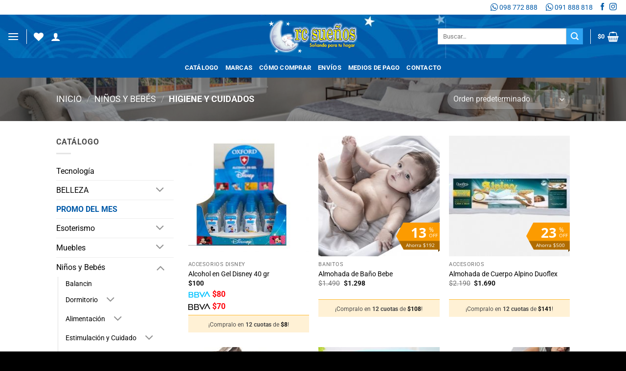

--- FILE ---
content_type: text/html; charset=UTF-8
request_url: https://www.rcsuenos.com.uy/categoria-producto/ninos-y-bebes/higiene/
body_size: 67102
content:
<!DOCTYPE html>
<html lang="es" class="loading-site no-js">
<head>
	<meta charset="UTF-8" />
	<link rel="profile" href="https://gmpg.org/xfn/11" />
	<link rel="pingback" href="https://www.rcsuenos.com.uy/xmlrpc.php" />

					<script src="[data-uri]" defer></script>
			<script src="[data-uri]" defer></script>
<meta name='robots' content='index, follow, max-image-preview:large, max-snippet:-1, max-video-preview:-1' />
	<style>img:is([sizes="auto" i], [sizes^="auto," i]) { contain-intrinsic-size: 3000px 1500px }</style>
	
<!-- Google Tag Manager for WordPress by gtm4wp.com -->
<script data-cfasync="false" data-pagespeed-no-defer>
	var gtm4wp_datalayer_name = "dataLayer";
	var dataLayer = dataLayer || [];
	const gtm4wp_use_sku_instead = false;
	const gtm4wp_currency = 'UYU';
	const gtm4wp_product_per_impression = 10;
	const gtm4wp_clear_ecommerce = false;
	const gtm4wp_datalayer_max_timeout = 2000;
</script>
<!-- End Google Tag Manager for WordPress by gtm4wp.com --><meta name="viewport" content="width=device-width, initial-scale=1" />
	<!-- This site is optimized with the Yoast SEO plugin v26.4 - https://yoast.com/wordpress/plugins/seo/ -->
	<title>Categoría Higiene y Cuidados - Comprá Online en RC Sueños</title>
	<meta name="description" content="Conocé nuestro catálogo de la categoría Higiene y Cuidados. ¡En RC Sueños tenemos lo que buscás para hacer de tu hogar el lugar de tus sueños!" />
	<link rel="canonical" href="https://www.rcsuenos.com.uy/categoria-producto/ninos-y-bebes/higiene/" />
	<link rel="next" href="https://www.rcsuenos.com.uy/categoria-producto/ninos-y-bebes/higiene/page/2/" />
	<meta property="og:locale" content="es_ES" />
	<meta property="og:type" content="article" />
	<meta property="og:title" content="Categoría Higiene y Cuidados - Comprá Online en RC Sueños" />
	<meta property="og:description" content="Conocé nuestro catálogo de la categoría Higiene y Cuidados. ¡En RC Sueños tenemos lo que buscás para hacer de tu hogar el lugar de tus sueños!" />
	<meta property="og:url" content="https://www.rcsuenos.com.uy/categoria-producto/ninos-y-bebes/higiene/" />
	<meta property="og:site_name" content="RC Sueños" />
	<meta property="og:image" content="https://www.rcsuenos.com.uy/wp-content/uploads/2025/08/logo_rcsuenos_1SEO.jpg" />
	<meta property="og:image:width" content="1200" />
	<meta property="og:image:height" content="674" />
	<meta property="og:image:type" content="image/jpeg" />
	<meta name="twitter:card" content="summary_large_image" />
	<script type="application/ld+json" class="yoast-schema-graph">{"@context":"https://schema.org","@graph":[{"@type":"CollectionPage","@id":"https://www.rcsuenos.com.uy/categoria-producto/ninos-y-bebes/higiene/","url":"https://www.rcsuenos.com.uy/categoria-producto/ninos-y-bebes/higiene/","name":"Categoría Higiene y Cuidados - Comprá Online en RC Sueños","isPartOf":{"@id":"https://www.rcsuenos.com.uy/#website"},"primaryImageOfPage":{"@id":"https://www.rcsuenos.com.uy/categoria-producto/ninos-y-bebes/higiene/#primaryimage"},"image":{"@id":"https://www.rcsuenos.com.uy/categoria-producto/ninos-y-bebes/higiene/#primaryimage"},"thumbnailUrl":"https://www.rcsuenos.com.uy/wp-content/uploads/2020/08/126b9a15-0134-4a7a-b088-012734951957.jpeg","description":"Conocé nuestro catálogo de la categoría Higiene y Cuidados. ¡En RC Sueños tenemos lo que buscás para hacer de tu hogar el lugar de tus sueños!","breadcrumb":{"@id":"https://www.rcsuenos.com.uy/categoria-producto/ninos-y-bebes/higiene/#breadcrumb"},"inLanguage":"es"},{"@type":"ImageObject","inLanguage":"es","@id":"https://www.rcsuenos.com.uy/categoria-producto/ninos-y-bebes/higiene/#primaryimage","url":"https://www.rcsuenos.com.uy/wp-content/uploads/2020/08/126b9a15-0134-4a7a-b088-012734951957.jpeg","contentUrl":"https://www.rcsuenos.com.uy/wp-content/uploads/2020/08/126b9a15-0134-4a7a-b088-012734951957.jpeg","width":768,"height":1024},{"@type":"BreadcrumbList","@id":"https://www.rcsuenos.com.uy/categoria-producto/ninos-y-bebes/higiene/#breadcrumb","itemListElement":[{"@type":"ListItem","position":1,"name":"Niños y Bebés","item":"https://www.rcsuenos.com.uy/categoria-producto/ninos-y-bebes/"},{"@type":"ListItem","position":2,"name":"Higiene y Cuidados"}]},{"@type":"WebSite","@id":"https://www.rcsuenos.com.uy/#website","url":"https://www.rcsuenos.com.uy/","name":"RC Sueños","description":"","publisher":{"@id":"https://www.rcsuenos.com.uy/#organization"},"potentialAction":[{"@type":"SearchAction","target":{"@type":"EntryPoint","urlTemplate":"https://www.rcsuenos.com.uy/?s={search_term_string}"},"query-input":{"@type":"PropertyValueSpecification","valueRequired":true,"valueName":"search_term_string"}}],"inLanguage":"es"},{"@type":"Organization","@id":"https://www.rcsuenos.com.uy/#organization","name":"RC Sueños","url":"https://www.rcsuenos.com.uy/","logo":{"@type":"ImageObject","inLanguage":"es","@id":"https://www.rcsuenos.com.uy/#/schema/logo/image/","url":"https://www.rcsuenos.com.uy/wp-content/uploads/2019/06/logo_rc_sueño.jpg","contentUrl":"https://www.rcsuenos.com.uy/wp-content/uploads/2019/06/logo_rc_sueño.jpg","width":128,"height":128,"caption":"RC Sueños"},"image":{"@id":"https://www.rcsuenos.com.uy/#/schema/logo/image/"},"sameAs":["https://www.facebook.com/rcsuenos","https://www.instagram.com/rcsuenos/"]}]}</script>
	<!-- / Yoast SEO plugin. -->


<script type='application/javascript'  id='pys-version-script'>console.log('PixelYourSite Free version 11.1.3');</script>
<link rel='prefetch' href='https://www.rcsuenos.com.uy/wp-content/themes/flatsome/assets/js/flatsome.js?ver=e2eddd6c228105dac048' />
<link rel='prefetch' href='https://www.rcsuenos.com.uy/wp-content/themes/flatsome/assets/js/chunk.slider.js?ver=3.20.3' />
<link rel='prefetch' href='https://www.rcsuenos.com.uy/wp-content/themes/flatsome/assets/js/chunk.popups.js?ver=3.20.3' />
<link rel='prefetch' href='https://www.rcsuenos.com.uy/wp-content/themes/flatsome/assets/js/chunk.tooltips.js?ver=3.20.3' />
<link rel='prefetch' href='https://www.rcsuenos.com.uy/wp-content/themes/flatsome/assets/js/woocommerce.js?ver=1c9be63d628ff7c3ff4c' />
<link rel="alternate" type="application/rss+xml" title="RC Sueños &raquo; Feed" href="https://www.rcsuenos.com.uy/feed/" />
<link rel="alternate" type="application/rss+xml" title="RC Sueños &raquo; Feed de los comentarios" href="https://www.rcsuenos.com.uy/comments/feed/" />
<link rel="alternate" type="application/rss+xml" title="RC Sueños &raquo; Higiene y Cuidados Categoría Feed" href="https://www.rcsuenos.com.uy/categoria-producto/ninos-y-bebes/higiene/feed/" />
<script type="text/javascript" src="[data-uri]" defer></script>

<link rel='stylesheet' id='woo-conditional-shipping-blocks-style-css' href='https://www.rcsuenos.com.uy/wp-content/plugins/conditional-shipping-for-woocommerce/frontend/css/woo-conditional-shipping.css?ver=3.6.0.free' type='text/css' media='all' />
<link rel='stylesheet' id='automatewoo-birthdays-css' href='https://www.rcsuenos.com.uy/wp-content/plugins/automatewoo-birthdays/build/automatewoo-birthdays.css?ver=1.3.51' type='text/css' media='all' />
<link rel='stylesheet' id='sbi_styles-css' href='https://www.rcsuenos.com.uy/wp-content/plugins/instagram-feed/css/sbi-styles.min.css?ver=6.10.0' type='text/css' media='all' />
<style id='wp-emoji-styles-inline-css' type='text/css'>

	img.wp-smiley, img.emoji {
		display: inline !important;
		border: none !important;
		box-shadow: none !important;
		height: 1em !important;
		width: 1em !important;
		margin: 0 0.07em !important;
		vertical-align: -0.1em !important;
		background: none !important;
		padding: 0 !important;
	}
</style>
<style id='wp-block-library-inline-css' type='text/css'>
:root{--wp-admin-theme-color:#007cba;--wp-admin-theme-color--rgb:0,124,186;--wp-admin-theme-color-darker-10:#006ba1;--wp-admin-theme-color-darker-10--rgb:0,107,161;--wp-admin-theme-color-darker-20:#005a87;--wp-admin-theme-color-darker-20--rgb:0,90,135;--wp-admin-border-width-focus:2px;--wp-block-synced-color:#7a00df;--wp-block-synced-color--rgb:122,0,223;--wp-bound-block-color:var(--wp-block-synced-color)}@media (min-resolution:192dpi){:root{--wp-admin-border-width-focus:1.5px}}.wp-element-button{cursor:pointer}:root{--wp--preset--font-size--normal:16px;--wp--preset--font-size--huge:42px}:root .has-very-light-gray-background-color{background-color:#eee}:root .has-very-dark-gray-background-color{background-color:#313131}:root .has-very-light-gray-color{color:#eee}:root .has-very-dark-gray-color{color:#313131}:root .has-vivid-green-cyan-to-vivid-cyan-blue-gradient-background{background:linear-gradient(135deg,#00d084,#0693e3)}:root .has-purple-crush-gradient-background{background:linear-gradient(135deg,#34e2e4,#4721fb 50%,#ab1dfe)}:root .has-hazy-dawn-gradient-background{background:linear-gradient(135deg,#faaca8,#dad0ec)}:root .has-subdued-olive-gradient-background{background:linear-gradient(135deg,#fafae1,#67a671)}:root .has-atomic-cream-gradient-background{background:linear-gradient(135deg,#fdd79a,#004a59)}:root .has-nightshade-gradient-background{background:linear-gradient(135deg,#330968,#31cdcf)}:root .has-midnight-gradient-background{background:linear-gradient(135deg,#020381,#2874fc)}.has-regular-font-size{font-size:1em}.has-larger-font-size{font-size:2.625em}.has-normal-font-size{font-size:var(--wp--preset--font-size--normal)}.has-huge-font-size{font-size:var(--wp--preset--font-size--huge)}.has-text-align-center{text-align:center}.has-text-align-left{text-align:left}.has-text-align-right{text-align:right}#end-resizable-editor-section{display:none}.aligncenter{clear:both}.items-justified-left{justify-content:flex-start}.items-justified-center{justify-content:center}.items-justified-right{justify-content:flex-end}.items-justified-space-between{justify-content:space-between}.screen-reader-text{border:0;clip-path:inset(50%);height:1px;margin:-1px;overflow:hidden;padding:0;position:absolute;width:1px;word-wrap:normal!important}.screen-reader-text:focus{background-color:#ddd;clip-path:none;color:#444;display:block;font-size:1em;height:auto;left:5px;line-height:normal;padding:15px 23px 14px;text-decoration:none;top:5px;width:auto;z-index:100000}html :where(.has-border-color){border-style:solid}html :where([style*=border-top-color]){border-top-style:solid}html :where([style*=border-right-color]){border-right-style:solid}html :where([style*=border-bottom-color]){border-bottom-style:solid}html :where([style*=border-left-color]){border-left-style:solid}html :where([style*=border-width]){border-style:solid}html :where([style*=border-top-width]){border-top-style:solid}html :where([style*=border-right-width]){border-right-style:solid}html :where([style*=border-bottom-width]){border-bottom-style:solid}html :where([style*=border-left-width]){border-left-style:solid}html :where(img[class*=wp-image-]){height:auto;max-width:100%}:where(figure){margin:0 0 1em}html :where(.is-position-sticky){--wp-admin--admin-bar--position-offset:var(--wp-admin--admin-bar--height,0px)}@media screen and (max-width:600px){html :where(.is-position-sticky){--wp-admin--admin-bar--position-offset:0px}}
</style>
<link rel='stylesheet' id='contact-form-7-css' href='https://www.rcsuenos.com.uy/wp-content/plugins/contact-form-7/includes/css/styles.css?ver=6.1.3' type='text/css' media='all' />
<style id='woocommerce-inline-inline-css' type='text/css'>
.woocommerce form .form-row .required { visibility: visible; }
</style>
<link rel='stylesheet' id='woomelly-frontend-css' href='https://www.rcsuenos.com.uy/wp-content/plugins/woomelly/assets/css/frontend.min.css?ver=3.0.0' type='text/css' media='all' />
<link rel='stylesheet' id='aws-style-css' href='https://www.rcsuenos.com.uy/wp-content/plugins/advanced-woo-search/assets/css/common.min.css?ver=3.48' type='text/css' media='all' />
<link rel='stylesheet' id='woo_conditional_shipping_css-css' href='https://www.rcsuenos.com.uy/wp-content/plugins/conditional-shipping-for-woocommerce/includes/frontend/../../frontend/css/woo-conditional-shipping.css?ver=3.6.0.free' type='text/css' media='all' />
<link rel='stylesheet' id='yith_wcbm_badge_style-css' href='https://www.rcsuenos.com.uy/wp-content/plugins/yith-woocommerce-badge-management-premium/assets/css/frontend.css?ver=3.16.0' type='text/css' media='all' />
<style id='yith_wcbm_badge_style-inline-css' type='text/css'>
.yith-wcbm-badge.yith-wcbm-badge-css.yith-wcbm-badge-13572 {
				top: 0px; right: 0px; bottom: auto; left: auto;
				opacity: 100%;
				
				margin: 0px 0px 0px 0px;
				padding: 0px 0px 0px 0px;
				
			}.yith-wcbm-badge.yith-wcbm-badge-advanced.yith-wcbm-badge-13566 {
				top: auto; right: -3px; bottom: 8px; left: auto;
				opacity: 100%;
				
				margin: 0px 0px 0px 0px;
				padding: 0px 1px 2px 3px;
				
			}@media only screen and (max-width: 768px) {
							.yith-wcbm-badge.yith-wcbm-badge-advanced.yith-wcbm-badge-13566{ 
							-ms-transform:  scale(0.8); -webkit-transform:  scale(0.8); transform:  scale(0.8);
							}
						}
				.yith-wcbm-badge.yith-wcbm-badge-text.yith-wcbm-badge-14966 {
				top: -3px; right: auto; bottom: auto; left: -3px;
				opacity: 100%;
				
				margin: 0px 0px 0px 0px;
				padding: 0px 1px 2px 3px;
				background-color:#16a026; border-radius: 0px 15px 0px 15px; width:80px; height:25px;
			}@media only screen and (max-width: 768px) {
							.yith-wcbm-badge.yith-wcbm-badge-text.yith-wcbm-badge-14966{ 
							-ms-transform:  scale(0.8); -webkit-transform:  scale(0.8); transform:  scale(0.8);
							}
						}
				
</style>
<link rel='stylesheet' id='yith-gfont-open-sans-css' href='https://www.rcsuenos.com.uy/wp-content/plugins/yith-woocommerce-badge-management-premium/assets/fonts/open-sans/style.css?ver=3.16.0' type='text/css' media='all' />
<link rel='stylesheet' id='brands-styles-css' href='https://www.rcsuenos.com.uy/wp-content/plugins/woocommerce/assets/css/brands.css?ver=10.3.7' type='text/css' media='all' />
<link rel='stylesheet' id='font-awesome-css' href='https://www.rcsuenos.com.uy/wp-content/fontawesome-free-6-2-4/css/all.min.css?ver=3ed17720e0b7efd62dd0de6af34ff671' type='text/css' media='all' />
<style id='font-awesome-inline-css' type='text/css'>
[data-font="FontAwesome"]:before {font-family: 'FontAwesome' !important;content: attr(data-icon) !important;speak: none !important;font-weight: normal !important;font-variant: normal !important;text-transform: none !important;line-height: 1 !important;font-style: normal !important;-webkit-font-smoothing: antialiased !important;-moz-osx-font-smoothing: grayscale !important;}
</style>
<link rel='stylesheet' id='flatsome-woocommerce-wishlist-css' href='https://www.rcsuenos.com.uy/wp-content/themes/flatsome/inc/integrations/wc-yith-wishlist/wishlist.css?ver=3.20.3' type='text/css' media='all' />
<link rel='stylesheet' id='flatsome-main-css' href='https://www.rcsuenos.com.uy/wp-content/themes/flatsome/assets/css/flatsome.css?ver=3.20.3' type='text/css' media='all' />
<style id='flatsome-main-inline-css' type='text/css'>
@font-face {
				font-family: "fl-icons";
				font-display: block;
				src: url(https://www.rcsuenos.com.uy/wp-content/themes/flatsome/assets/css/icons/fl-icons.eot?v=3.20.3);
				src:
					url(https://www.rcsuenos.com.uy/wp-content/themes/flatsome/assets/css/icons/fl-icons.eot#iefix?v=3.20.3) format("embedded-opentype"),
					url(https://www.rcsuenos.com.uy/wp-content/themes/flatsome/assets/css/icons/fl-icons.woff2?v=3.20.3) format("woff2"),
					url(https://www.rcsuenos.com.uy/wp-content/themes/flatsome/assets/css/icons/fl-icons.ttf?v=3.20.3) format("truetype"),
					url(https://www.rcsuenos.com.uy/wp-content/themes/flatsome/assets/css/icons/fl-icons.woff?v=3.20.3) format("woff"),
					url(https://www.rcsuenos.com.uy/wp-content/themes/flatsome/assets/css/icons/fl-icons.svg?v=3.20.3#fl-icons) format("svg");
			}
</style>
<link rel='stylesheet' id='flatsome-shop-css' href='https://www.rcsuenos.com.uy/wp-content/themes/flatsome/assets/css/flatsome-shop.css?ver=3.20.3' type='text/css' media='all' />
<link rel='stylesheet' id='flatsome-style-css' href='https://www.rcsuenos.com.uy/wp-content/themes/flatsome-child-rc-suenos/style.css?ver=3.0' type='text/css' media='all' />
<script type="text/javascript" src="https://www.rcsuenos.com.uy/wp-includes/js/jquery/jquery.min.js?ver=3.7.1" id="jquery-core-js"></script>
<script type="text/javascript" src="https://www.rcsuenos.com.uy/wp-includes/js/jquery/jquery-migrate.min.js?ver=3.4.1" id="jquery-migrate-js" defer data-deferred="1"></script>
<script type="text/javascript" id="jquery-js-after" src="[data-uri]" defer></script>
<script type="text/javascript" src="https://www.rcsuenos.com.uy/wp-content/plugins/woocommerce/assets/js/jquery-blockui/jquery.blockUI.min.js?ver=2.7.0-wc.10.3.7" id="wc-jquery-blockui-js" data-wp-strategy="defer"></script>
<script type="text/javascript" src="https://www.rcsuenos.com.uy/wp-content/plugins/woocommerce/assets/js/js-cookie/js.cookie.min.js?ver=2.1.4-wc.10.3.7" id="wc-js-cookie-js" data-wp-strategy="defer"></script>
<script type="text/javascript" src="https://www.rcsuenos.com.uy/wp-content/plugins/woomelly/assets/js/frontend.min.js?ver=3.0.0" id="woomelly-frontend-js" defer data-deferred="1"></script>
<script type="text/javascript" id="woo-conditional-shipping-js-js-extra" src="[data-uri]" defer></script>
<script type="text/javascript" src="https://www.rcsuenos.com.uy/wp-content/plugins/conditional-shipping-for-woocommerce/includes/frontend/../../frontend/js/woo-conditional-shipping.js?ver=3.6.0.free" id="woo-conditional-shipping-js-js" defer data-deferred="1"></script>
<script type="text/javascript" src="https://www.rcsuenos.com.uy/wp-content/plugins/pixelyoursite/dist/scripts/jquery.bind-first-0.2.3.min.js?ver=3ed17720e0b7efd62dd0de6af34ff671" id="jquery-bind-first-js" defer data-deferred="1"></script>
<script type="text/javascript" src="https://www.rcsuenos.com.uy/wp-content/plugins/pixelyoursite/dist/scripts/js.cookie-2.1.3.min.js?ver=2.1.3" id="js-cookie-pys-js" defer data-deferred="1"></script>
<script type="text/javascript" src="https://www.rcsuenos.com.uy/wp-content/plugins/pixelyoursite/dist/scripts/tld.min.js?ver=2.3.1" id="js-tld-js" defer data-deferred="1"></script>
<script type="text/javascript" id="pys-js-extra" src="[data-uri]" defer></script>
<script type="text/javascript" src="https://www.rcsuenos.com.uy/wp-content/plugins/pixelyoursite/dist/scripts/public.js?ver=11.1.3" id="pys-js" defer data-deferred="1"></script>
<script type="text/javascript" id="wc-settings-dep-in-header-js-after" src="[data-uri]" defer></script>
<link rel="https://api.w.org/" href="https://www.rcsuenos.com.uy/wp-json/" /><link rel="alternate" title="JSON" type="application/json" href="https://www.rcsuenos.com.uy/wp-json/wp/v2/product_cat/192" /><link rel="EditURI" type="application/rsd+xml" title="RSD" href="https://www.rcsuenos.com.uy/xmlrpc.php?rsd" />


<!-- Google Tag Manager for WordPress by gtm4wp.com -->
<!-- GTM Container placement set to automatic -->
<script data-cfasync="false" data-pagespeed-no-defer>
	var dataLayer_content = {"visitorLoginState":"logged-out","pageCategory":[]};
	dataLayer.push( dataLayer_content );
</script>
<script data-cfasync="false" data-pagespeed-no-defer>
(function(w,d,s,l,i){w[l]=w[l]||[];w[l].push({'gtm.start':
new Date().getTime(),event:'gtm.js'});var f=d.getElementsByTagName(s)[0],
j=d.createElement(s),dl=l!='dataLayer'?'&l='+l:'';j.async=true;j.src=
'//www.googletagmanager.com/gtm.js?id='+i+dl;f.parentNode.insertBefore(j,f);
})(window,document,'script','dataLayer','GTM-TGHRBFC');
</script>
<!-- End Google Tag Manager for WordPress by gtm4wp.com --><script src="https://maps.googleapis.com/maps/api/js?key=AIzaSyD2nzcIsNm_nkPOBMdzXwND137txVsmGTk&libraries=geometry,places">
</script>
<meta name="facebook-domain-verification" content="5roc0wxpyei7fz6ads2uumv6ojgf0x" />	<noscript><style>.woocommerce-product-gallery{ opacity: 1 !important; }</style></noscript>
	<link rel="icon" href="https://www.rcsuenos.com.uy/wp-content/uploads/2019/06/logo_rc_sueño-100x100.jpg" sizes="32x32" />
<link rel="icon" href="https://www.rcsuenos.com.uy/wp-content/uploads/2019/06/logo_rc_sueño.jpg" sizes="192x192" />
<link rel="apple-touch-icon" href="https://www.rcsuenos.com.uy/wp-content/uploads/2019/06/logo_rc_sueño.jpg" />
<meta name="msapplication-TileImage" content="https://www.rcsuenos.com.uy/wp-content/uploads/2019/06/logo_rc_sueño.jpg" />
<style id="custom-css" type="text/css">:root {--primary-color: #ffba30;--fs-color-primary: #ffba30;--fs-color-secondary: #2ea3f2;--fs-color-success: #627D47;--fs-color-alert: #b20000;--fs-color-base: #4a4a4a;--fs-experimental-link-color: #000000;--fs-experimental-link-color-hover: #111;}.tooltipster-base {--tooltip-color: #fff;--tooltip-bg-color: #000;}.off-canvas-right .mfp-content, .off-canvas-left .mfp-content {--drawer-width: 300px;}.off-canvas .mfp-content.off-canvas-cart {--drawer-width: 400px;}.header-main{height: 89px}#logo img{max-height: 89px}#logo{width:200px;}#logo img{padding:10px 0;}.header-bottom{min-height: 35px}.header-top{min-height: 30px}.transparent .header-main{height: 90px}.transparent #logo img{max-height: 90px}.has-transparent + .page-title:first-of-type,.has-transparent + #main > .page-title,.has-transparent + #main > div > .page-title,.has-transparent + #main .page-header-wrapper:first-of-type .page-title{padding-top: 170px;}.header.show-on-scroll,.stuck .header-main{height:90px!important}.stuck #logo img{max-height: 90px!important}.search-form{ width: 60%;}.header-bg-color {background-color: rgba(255,255,255,0)}.header-bg-image {background-image: url('https://www.rcsuenos.com.uy/wp-content/uploads/2021/04/RC-Suenos-Header-scaled.jpg');}.header-bg-image {background-repeat: repeat-x;}.header-bottom {background-color: #005aa8}.top-bar-nav > li > a{line-height: 16px }@media (max-width: 549px) {.header-main{height: 70px}#logo img{max-height: 70px}}.header-top{background-color:#ffffff!important;}@media screen and (max-width: 549px){body{font-size: 100%;}}body{font-family: Roboto, sans-serif;}body {font-weight: 400;font-style: normal;}.nav > li > a {font-family: Roboto, sans-serif;}.mobile-sidebar-levels-2 .nav > li > ul > li > a {font-family: Roboto, sans-serif;}.nav > li > a,.mobile-sidebar-levels-2 .nav > li > ul > li > a {font-weight: 700;font-style: normal;}h1,h2,h3,h4,h5,h6,.heading-font, .off-canvas-center .nav-sidebar.nav-vertical > li > a{font-family: Roboto, sans-serif;}h1,h2,h3,h4,h5,h6,.heading-font,.banner h1,.banner h2 {font-weight: 700;font-style: normal;}.alt-font{font-family: "Dancing Script", sans-serif;}.alt-font {font-weight: 400!important;font-style: normal!important;}.header:not(.transparent) .top-bar-nav > li > a {color: #005aa8;}.header:not(.transparent) .top-bar-nav.nav > li > a:hover,.header:not(.transparent) .top-bar-nav.nav > li.active > a,.header:not(.transparent) .top-bar-nav.nav > li.current > a,.header:not(.transparent) .top-bar-nav.nav > li > a.active,.header:not(.transparent) .top-bar-nav.nav > li > a.current{color: #005aa8;}.top-bar-nav.nav-line-bottom > li > a:before,.top-bar-nav.nav-line-grow > li > a:before,.top-bar-nav.nav-line > li > a:before,.top-bar-nav.nav-box > li > a:hover,.top-bar-nav.nav-box > li.active > a,.top-bar-nav.nav-pills > li > a:hover,.top-bar-nav.nav-pills > li.active > a{color:#FFF!important;background-color: #005aa8;}.header:not(.transparent) .header-nav-main.nav > li > a {color: #ffffff;}.header:not(.transparent) .header-nav-main.nav > li > a:hover,.header:not(.transparent) .header-nav-main.nav > li.active > a,.header:not(.transparent) .header-nav-main.nav > li.current > a,.header:not(.transparent) .header-nav-main.nav > li > a.active,.header:not(.transparent) .header-nav-main.nav > li > a.current{color: #f2f2f2;}.header-nav-main.nav-line-bottom > li > a:before,.header-nav-main.nav-line-grow > li > a:before,.header-nav-main.nav-line > li > a:before,.header-nav-main.nav-box > li > a:hover,.header-nav-main.nav-box > li.active > a,.header-nav-main.nav-pills > li > a:hover,.header-nav-main.nav-pills > li.active > a{color:#FFF!important;background-color: #f2f2f2;}.header:not(.transparent) .header-bottom-nav.nav > li > a{color: #ffffff;}.header:not(.transparent) .header-bottom-nav.nav > li > a:hover,.header:not(.transparent) .header-bottom-nav.nav > li.active > a,.header:not(.transparent) .header-bottom-nav.nav > li.current > a,.header:not(.transparent) .header-bottom-nav.nav > li > a.active,.header:not(.transparent) .header-bottom-nav.nav > li > a.current{color: #f2f2f2;}.header-bottom-nav.nav-line-bottom > li > a:before,.header-bottom-nav.nav-line-grow > li > a:before,.header-bottom-nav.nav-line > li > a:before,.header-bottom-nav.nav-box > li > a:hover,.header-bottom-nav.nav-box > li.active > a,.header-bottom-nav.nav-pills > li > a:hover,.header-bottom-nav.nav-pills > li.active > a{color:#FFF!important;background-color: #f2f2f2;}.shop-page-title.featured-title .title-overlay{background-color: rgba(0,0,0,0.43);}.current .breadcrumb-step, [data-icon-label]:after, .button#place_order,.button.checkout,.checkout-button,.single_add_to_cart_button.button, .sticky-add-to-cart-select-options-button{background-color: #ffba30!important }.has-equal-box-heights .box-image {padding-top: 100%;}.badge-inner.on-sale{background-color: #f71111}.shop-page-title.featured-title .title-bg{background-image: url(https://www.rcsuenos.com.uy/wp-content/uploads/2021/03/otono4.jpg);}@media screen and (min-width: 550px){.products .box-vertical .box-image{min-width: 247px!important;width: 247px!important;}}.header-main .social-icons,.header-main .cart-icon strong,.header-main .menu-title,.header-main .header-button > .button.is-outline,.header-main .nav > li > a > i:not(.icon-angle-down){color: #ffffff!important;}.header-main .header-button > .button.is-outline,.header-main .cart-icon strong:after,.header-main .cart-icon strong{border-color: #ffffff!important;}.header-main .header-button > .button:not(.is-outline){background-color: #ffffff!important;}.header-main .current-dropdown .cart-icon strong,.header-main .header-button > .button:hover,.header-main .header-button > .button:hover i,.header-main .header-button > .button:hover span{color:#FFF!important;}.header-main .menu-title:hover,.header-main .social-icons a:hover,.header-main .header-button > .button.is-outline:hover,.header-main .nav > li > a:hover > i:not(.icon-angle-down){color: #f2f2f2!important;}.header-main .current-dropdown .cart-icon strong,.header-main .header-button > .button:hover{background-color: #f2f2f2!important;}.header-main .current-dropdown .cart-icon strong:after,.header-main .current-dropdown .cart-icon strong,.header-main .header-button > .button:hover{border-color: #f2f2f2!important;}.absolute-footer, html{background-color: #000000}.nav-vertical-fly-out > li + li {border-top-width: 1px; border-top-style: solid;}/* Custom CSS */.social-icons i {color: #005aa8;font-size: 15px;}li.header-divider {border-left: 1px solid #FFF !important;}#woocommerce_product_categories-2 > ul > li.cat-item.cat-item-215 {font-weight: 800 !important;}#woocommerce_product_categories-2 > ul > li.cat-item.cat-item-215 > a {color: #015aa8 !important;}/*** TARJETAS ALINEACION AL PIE***/#logos {margin: auto !important;text-align: center !important;}.flo {margin-right: 10px;margin-bottom: -10px;}#footer-widgets {padding: 0px 0px 0px 0px !important;}#footer-bottom {padding: 0px 0 0px !important;}.footer {padding: 20px 0 0 !important;} @media (min-width: 981px) {.footer-widget {width: 100% !important;margin-bottom: 0% !important;}.footer-widget .et_pb_widget {float: none;}}@media only screen and ( max-width: 980px ) {.footer-widget:nth-child(n) {width: 100% !important;padding: 2% 0 !important;}#footer-widgets .footer-widget .fwidget {float: none;margin-bottom: 2% !important;}} @media (min-width: 981px) {#logos {display: none !important;}}@media (max-width: 981px) {#logos_desk {display: none !important;}}#footer-info {float: none !important;text-align: center !important;}/* FIN TARJETAS AL PIE *//* CUOTAS EN CATALOGO */.product #cuotas {background-color:rgb(255 186 48 / 20%) !important;border-radius: 0px;border-top-style: solid;border-top-width: 1px;border-color:#ffba30;padding: 5px 10px;text-align: center;width:100% !important;margin-top:5px;}.product #cuotas .texto {font-size:12px !important;} /* CUOTAS EN PRODUCTO */.et_pb_wc_add_to_cart #cuotasp {background-color:#fff !important;text-align: left;display: block;padding: 8px;border-style: dotted;border-color: #e1d6c2;border-radius: 0px;border-bottom-width: 1px;border-top-width: 1px;width: 400px !important; } .et_pb_wc_add_to_cart #cuotasp .texto {font-size:13px !important;line-height:1 !important;color: #ae9a64;} @media (max-width:980px){.product .et_pb_wc_add_to_cart#cuotas{ width:100% !important;}}.et_pb_wc_add_to_cart #cuotas .texto {font-size:12px !important;} /*** FIN CUOTAS***//* TEXTO ETIQUETA DESCUENTO */.yith-wcbm-on-sale-badge-13566 .yith-wcbm-save {font-size: 8px !important;}#notification-20123.hthb-state--open {height: 140px !important;}/* CUSTOM PRICE DISCOUNT */.custom-price-discount > span > span,.custom-price-discount > span {font-weight: 700 !important;font-size: 16px !important;color: #ff000a !important;}/* CUSTOM BUSCADOR */ .aws-ai-badge {margin-bottom: -20px;}.aws-search-btn.aws-form-btn {background: #2ea3f2 !important;border-radius: 0 10px 10px 0 !important;border: #2ea3f2 solid 1px !important;}.aws-container .aws-search-form .aws-search-btn_icon {color: #fff !important;}.aws-container .aws-search-field {border-radius: 10px 0 0 10px !important;font-size: 14px !important;padding-left: 12px !important;}/* Custom CSS Mobile */@media (max-width: 549px){.aws-container .aws-search-field {font-size: 11px !important;padding-left: 5px !important;}.aws-ai-badge-source {color: #000 !important;}}.label-new.menu-item > a:after{content:"Nuevo";}.label-hot.menu-item > a:after{content:"Caliente";}.label-sale.menu-item > a:after{content:"Oferta";}.label-popular.menu-item > a:after{content:"Populares";}</style><style id="kirki-inline-styles">/* cyrillic-ext */
@font-face {
  font-family: 'Roboto';
  font-style: normal;
  font-weight: 400;
  font-stretch: 100%;
  font-display: swap;
  src: url(https://www.rcsuenos.com.uy/wp-content/fonts/roboto/KFO7CnqEu92Fr1ME7kSn66aGLdTylUAMa3GUBGEe.woff2) format('woff2');
  unicode-range: U+0460-052F, U+1C80-1C8A, U+20B4, U+2DE0-2DFF, U+A640-A69F, U+FE2E-FE2F;
}
/* cyrillic */
@font-face {
  font-family: 'Roboto';
  font-style: normal;
  font-weight: 400;
  font-stretch: 100%;
  font-display: swap;
  src: url(https://www.rcsuenos.com.uy/wp-content/fonts/roboto/KFO7CnqEu92Fr1ME7kSn66aGLdTylUAMa3iUBGEe.woff2) format('woff2');
  unicode-range: U+0301, U+0400-045F, U+0490-0491, U+04B0-04B1, U+2116;
}
/* greek-ext */
@font-face {
  font-family: 'Roboto';
  font-style: normal;
  font-weight: 400;
  font-stretch: 100%;
  font-display: swap;
  src: url(https://www.rcsuenos.com.uy/wp-content/fonts/roboto/KFO7CnqEu92Fr1ME7kSn66aGLdTylUAMa3CUBGEe.woff2) format('woff2');
  unicode-range: U+1F00-1FFF;
}
/* greek */
@font-face {
  font-family: 'Roboto';
  font-style: normal;
  font-weight: 400;
  font-stretch: 100%;
  font-display: swap;
  src: url(https://www.rcsuenos.com.uy/wp-content/fonts/roboto/KFO7CnqEu92Fr1ME7kSn66aGLdTylUAMa3-UBGEe.woff2) format('woff2');
  unicode-range: U+0370-0377, U+037A-037F, U+0384-038A, U+038C, U+038E-03A1, U+03A3-03FF;
}
/* math */
@font-face {
  font-family: 'Roboto';
  font-style: normal;
  font-weight: 400;
  font-stretch: 100%;
  font-display: swap;
  src: url(https://www.rcsuenos.com.uy/wp-content/fonts/roboto/KFO7CnqEu92Fr1ME7kSn66aGLdTylUAMawCUBGEe.woff2) format('woff2');
  unicode-range: U+0302-0303, U+0305, U+0307-0308, U+0310, U+0312, U+0315, U+031A, U+0326-0327, U+032C, U+032F-0330, U+0332-0333, U+0338, U+033A, U+0346, U+034D, U+0391-03A1, U+03A3-03A9, U+03B1-03C9, U+03D1, U+03D5-03D6, U+03F0-03F1, U+03F4-03F5, U+2016-2017, U+2034-2038, U+203C, U+2040, U+2043, U+2047, U+2050, U+2057, U+205F, U+2070-2071, U+2074-208E, U+2090-209C, U+20D0-20DC, U+20E1, U+20E5-20EF, U+2100-2112, U+2114-2115, U+2117-2121, U+2123-214F, U+2190, U+2192, U+2194-21AE, U+21B0-21E5, U+21F1-21F2, U+21F4-2211, U+2213-2214, U+2216-22FF, U+2308-230B, U+2310, U+2319, U+231C-2321, U+2336-237A, U+237C, U+2395, U+239B-23B7, U+23D0, U+23DC-23E1, U+2474-2475, U+25AF, U+25B3, U+25B7, U+25BD, U+25C1, U+25CA, U+25CC, U+25FB, U+266D-266F, U+27C0-27FF, U+2900-2AFF, U+2B0E-2B11, U+2B30-2B4C, U+2BFE, U+3030, U+FF5B, U+FF5D, U+1D400-1D7FF, U+1EE00-1EEFF;
}
/* symbols */
@font-face {
  font-family: 'Roboto';
  font-style: normal;
  font-weight: 400;
  font-stretch: 100%;
  font-display: swap;
  src: url(https://www.rcsuenos.com.uy/wp-content/fonts/roboto/KFO7CnqEu92Fr1ME7kSn66aGLdTylUAMaxKUBGEe.woff2) format('woff2');
  unicode-range: U+0001-000C, U+000E-001F, U+007F-009F, U+20DD-20E0, U+20E2-20E4, U+2150-218F, U+2190, U+2192, U+2194-2199, U+21AF, U+21E6-21F0, U+21F3, U+2218-2219, U+2299, U+22C4-22C6, U+2300-243F, U+2440-244A, U+2460-24FF, U+25A0-27BF, U+2800-28FF, U+2921-2922, U+2981, U+29BF, U+29EB, U+2B00-2BFF, U+4DC0-4DFF, U+FFF9-FFFB, U+10140-1018E, U+10190-1019C, U+101A0, U+101D0-101FD, U+102E0-102FB, U+10E60-10E7E, U+1D2C0-1D2D3, U+1D2E0-1D37F, U+1F000-1F0FF, U+1F100-1F1AD, U+1F1E6-1F1FF, U+1F30D-1F30F, U+1F315, U+1F31C, U+1F31E, U+1F320-1F32C, U+1F336, U+1F378, U+1F37D, U+1F382, U+1F393-1F39F, U+1F3A7-1F3A8, U+1F3AC-1F3AF, U+1F3C2, U+1F3C4-1F3C6, U+1F3CA-1F3CE, U+1F3D4-1F3E0, U+1F3ED, U+1F3F1-1F3F3, U+1F3F5-1F3F7, U+1F408, U+1F415, U+1F41F, U+1F426, U+1F43F, U+1F441-1F442, U+1F444, U+1F446-1F449, U+1F44C-1F44E, U+1F453, U+1F46A, U+1F47D, U+1F4A3, U+1F4B0, U+1F4B3, U+1F4B9, U+1F4BB, U+1F4BF, U+1F4C8-1F4CB, U+1F4D6, U+1F4DA, U+1F4DF, U+1F4E3-1F4E6, U+1F4EA-1F4ED, U+1F4F7, U+1F4F9-1F4FB, U+1F4FD-1F4FE, U+1F503, U+1F507-1F50B, U+1F50D, U+1F512-1F513, U+1F53E-1F54A, U+1F54F-1F5FA, U+1F610, U+1F650-1F67F, U+1F687, U+1F68D, U+1F691, U+1F694, U+1F698, U+1F6AD, U+1F6B2, U+1F6B9-1F6BA, U+1F6BC, U+1F6C6-1F6CF, U+1F6D3-1F6D7, U+1F6E0-1F6EA, U+1F6F0-1F6F3, U+1F6F7-1F6FC, U+1F700-1F7FF, U+1F800-1F80B, U+1F810-1F847, U+1F850-1F859, U+1F860-1F887, U+1F890-1F8AD, U+1F8B0-1F8BB, U+1F8C0-1F8C1, U+1F900-1F90B, U+1F93B, U+1F946, U+1F984, U+1F996, U+1F9E9, U+1FA00-1FA6F, U+1FA70-1FA7C, U+1FA80-1FA89, U+1FA8F-1FAC6, U+1FACE-1FADC, U+1FADF-1FAE9, U+1FAF0-1FAF8, U+1FB00-1FBFF;
}
/* vietnamese */
@font-face {
  font-family: 'Roboto';
  font-style: normal;
  font-weight: 400;
  font-stretch: 100%;
  font-display: swap;
  src: url(https://www.rcsuenos.com.uy/wp-content/fonts/roboto/KFO7CnqEu92Fr1ME7kSn66aGLdTylUAMa3OUBGEe.woff2) format('woff2');
  unicode-range: U+0102-0103, U+0110-0111, U+0128-0129, U+0168-0169, U+01A0-01A1, U+01AF-01B0, U+0300-0301, U+0303-0304, U+0308-0309, U+0323, U+0329, U+1EA0-1EF9, U+20AB;
}
/* latin-ext */
@font-face {
  font-family: 'Roboto';
  font-style: normal;
  font-weight: 400;
  font-stretch: 100%;
  font-display: swap;
  src: url(https://www.rcsuenos.com.uy/wp-content/fonts/roboto/KFO7CnqEu92Fr1ME7kSn66aGLdTylUAMa3KUBGEe.woff2) format('woff2');
  unicode-range: U+0100-02BA, U+02BD-02C5, U+02C7-02CC, U+02CE-02D7, U+02DD-02FF, U+0304, U+0308, U+0329, U+1D00-1DBF, U+1E00-1E9F, U+1EF2-1EFF, U+2020, U+20A0-20AB, U+20AD-20C0, U+2113, U+2C60-2C7F, U+A720-A7FF;
}
/* latin */
@font-face {
  font-family: 'Roboto';
  font-style: normal;
  font-weight: 400;
  font-stretch: 100%;
  font-display: swap;
  src: url(https://www.rcsuenos.com.uy/wp-content/fonts/roboto/KFO7CnqEu92Fr1ME7kSn66aGLdTylUAMa3yUBA.woff2) format('woff2');
  unicode-range: U+0000-00FF, U+0131, U+0152-0153, U+02BB-02BC, U+02C6, U+02DA, U+02DC, U+0304, U+0308, U+0329, U+2000-206F, U+20AC, U+2122, U+2191, U+2193, U+2212, U+2215, U+FEFF, U+FFFD;
}
/* cyrillic-ext */
@font-face {
  font-family: 'Roboto';
  font-style: normal;
  font-weight: 700;
  font-stretch: 100%;
  font-display: swap;
  src: url(https://www.rcsuenos.com.uy/wp-content/fonts/roboto/KFO7CnqEu92Fr1ME7kSn66aGLdTylUAMa3GUBGEe.woff2) format('woff2');
  unicode-range: U+0460-052F, U+1C80-1C8A, U+20B4, U+2DE0-2DFF, U+A640-A69F, U+FE2E-FE2F;
}
/* cyrillic */
@font-face {
  font-family: 'Roboto';
  font-style: normal;
  font-weight: 700;
  font-stretch: 100%;
  font-display: swap;
  src: url(https://www.rcsuenos.com.uy/wp-content/fonts/roboto/KFO7CnqEu92Fr1ME7kSn66aGLdTylUAMa3iUBGEe.woff2) format('woff2');
  unicode-range: U+0301, U+0400-045F, U+0490-0491, U+04B0-04B1, U+2116;
}
/* greek-ext */
@font-face {
  font-family: 'Roboto';
  font-style: normal;
  font-weight: 700;
  font-stretch: 100%;
  font-display: swap;
  src: url(https://www.rcsuenos.com.uy/wp-content/fonts/roboto/KFO7CnqEu92Fr1ME7kSn66aGLdTylUAMa3CUBGEe.woff2) format('woff2');
  unicode-range: U+1F00-1FFF;
}
/* greek */
@font-face {
  font-family: 'Roboto';
  font-style: normal;
  font-weight: 700;
  font-stretch: 100%;
  font-display: swap;
  src: url(https://www.rcsuenos.com.uy/wp-content/fonts/roboto/KFO7CnqEu92Fr1ME7kSn66aGLdTylUAMa3-UBGEe.woff2) format('woff2');
  unicode-range: U+0370-0377, U+037A-037F, U+0384-038A, U+038C, U+038E-03A1, U+03A3-03FF;
}
/* math */
@font-face {
  font-family: 'Roboto';
  font-style: normal;
  font-weight: 700;
  font-stretch: 100%;
  font-display: swap;
  src: url(https://www.rcsuenos.com.uy/wp-content/fonts/roboto/KFO7CnqEu92Fr1ME7kSn66aGLdTylUAMawCUBGEe.woff2) format('woff2');
  unicode-range: U+0302-0303, U+0305, U+0307-0308, U+0310, U+0312, U+0315, U+031A, U+0326-0327, U+032C, U+032F-0330, U+0332-0333, U+0338, U+033A, U+0346, U+034D, U+0391-03A1, U+03A3-03A9, U+03B1-03C9, U+03D1, U+03D5-03D6, U+03F0-03F1, U+03F4-03F5, U+2016-2017, U+2034-2038, U+203C, U+2040, U+2043, U+2047, U+2050, U+2057, U+205F, U+2070-2071, U+2074-208E, U+2090-209C, U+20D0-20DC, U+20E1, U+20E5-20EF, U+2100-2112, U+2114-2115, U+2117-2121, U+2123-214F, U+2190, U+2192, U+2194-21AE, U+21B0-21E5, U+21F1-21F2, U+21F4-2211, U+2213-2214, U+2216-22FF, U+2308-230B, U+2310, U+2319, U+231C-2321, U+2336-237A, U+237C, U+2395, U+239B-23B7, U+23D0, U+23DC-23E1, U+2474-2475, U+25AF, U+25B3, U+25B7, U+25BD, U+25C1, U+25CA, U+25CC, U+25FB, U+266D-266F, U+27C0-27FF, U+2900-2AFF, U+2B0E-2B11, U+2B30-2B4C, U+2BFE, U+3030, U+FF5B, U+FF5D, U+1D400-1D7FF, U+1EE00-1EEFF;
}
/* symbols */
@font-face {
  font-family: 'Roboto';
  font-style: normal;
  font-weight: 700;
  font-stretch: 100%;
  font-display: swap;
  src: url(https://www.rcsuenos.com.uy/wp-content/fonts/roboto/KFO7CnqEu92Fr1ME7kSn66aGLdTylUAMaxKUBGEe.woff2) format('woff2');
  unicode-range: U+0001-000C, U+000E-001F, U+007F-009F, U+20DD-20E0, U+20E2-20E4, U+2150-218F, U+2190, U+2192, U+2194-2199, U+21AF, U+21E6-21F0, U+21F3, U+2218-2219, U+2299, U+22C4-22C6, U+2300-243F, U+2440-244A, U+2460-24FF, U+25A0-27BF, U+2800-28FF, U+2921-2922, U+2981, U+29BF, U+29EB, U+2B00-2BFF, U+4DC0-4DFF, U+FFF9-FFFB, U+10140-1018E, U+10190-1019C, U+101A0, U+101D0-101FD, U+102E0-102FB, U+10E60-10E7E, U+1D2C0-1D2D3, U+1D2E0-1D37F, U+1F000-1F0FF, U+1F100-1F1AD, U+1F1E6-1F1FF, U+1F30D-1F30F, U+1F315, U+1F31C, U+1F31E, U+1F320-1F32C, U+1F336, U+1F378, U+1F37D, U+1F382, U+1F393-1F39F, U+1F3A7-1F3A8, U+1F3AC-1F3AF, U+1F3C2, U+1F3C4-1F3C6, U+1F3CA-1F3CE, U+1F3D4-1F3E0, U+1F3ED, U+1F3F1-1F3F3, U+1F3F5-1F3F7, U+1F408, U+1F415, U+1F41F, U+1F426, U+1F43F, U+1F441-1F442, U+1F444, U+1F446-1F449, U+1F44C-1F44E, U+1F453, U+1F46A, U+1F47D, U+1F4A3, U+1F4B0, U+1F4B3, U+1F4B9, U+1F4BB, U+1F4BF, U+1F4C8-1F4CB, U+1F4D6, U+1F4DA, U+1F4DF, U+1F4E3-1F4E6, U+1F4EA-1F4ED, U+1F4F7, U+1F4F9-1F4FB, U+1F4FD-1F4FE, U+1F503, U+1F507-1F50B, U+1F50D, U+1F512-1F513, U+1F53E-1F54A, U+1F54F-1F5FA, U+1F610, U+1F650-1F67F, U+1F687, U+1F68D, U+1F691, U+1F694, U+1F698, U+1F6AD, U+1F6B2, U+1F6B9-1F6BA, U+1F6BC, U+1F6C6-1F6CF, U+1F6D3-1F6D7, U+1F6E0-1F6EA, U+1F6F0-1F6F3, U+1F6F7-1F6FC, U+1F700-1F7FF, U+1F800-1F80B, U+1F810-1F847, U+1F850-1F859, U+1F860-1F887, U+1F890-1F8AD, U+1F8B0-1F8BB, U+1F8C0-1F8C1, U+1F900-1F90B, U+1F93B, U+1F946, U+1F984, U+1F996, U+1F9E9, U+1FA00-1FA6F, U+1FA70-1FA7C, U+1FA80-1FA89, U+1FA8F-1FAC6, U+1FACE-1FADC, U+1FADF-1FAE9, U+1FAF0-1FAF8, U+1FB00-1FBFF;
}
/* vietnamese */
@font-face {
  font-family: 'Roboto';
  font-style: normal;
  font-weight: 700;
  font-stretch: 100%;
  font-display: swap;
  src: url(https://www.rcsuenos.com.uy/wp-content/fonts/roboto/KFO7CnqEu92Fr1ME7kSn66aGLdTylUAMa3OUBGEe.woff2) format('woff2');
  unicode-range: U+0102-0103, U+0110-0111, U+0128-0129, U+0168-0169, U+01A0-01A1, U+01AF-01B0, U+0300-0301, U+0303-0304, U+0308-0309, U+0323, U+0329, U+1EA0-1EF9, U+20AB;
}
/* latin-ext */
@font-face {
  font-family: 'Roboto';
  font-style: normal;
  font-weight: 700;
  font-stretch: 100%;
  font-display: swap;
  src: url(https://www.rcsuenos.com.uy/wp-content/fonts/roboto/KFO7CnqEu92Fr1ME7kSn66aGLdTylUAMa3KUBGEe.woff2) format('woff2');
  unicode-range: U+0100-02BA, U+02BD-02C5, U+02C7-02CC, U+02CE-02D7, U+02DD-02FF, U+0304, U+0308, U+0329, U+1D00-1DBF, U+1E00-1E9F, U+1EF2-1EFF, U+2020, U+20A0-20AB, U+20AD-20C0, U+2113, U+2C60-2C7F, U+A720-A7FF;
}
/* latin */
@font-face {
  font-family: 'Roboto';
  font-style: normal;
  font-weight: 700;
  font-stretch: 100%;
  font-display: swap;
  src: url(https://www.rcsuenos.com.uy/wp-content/fonts/roboto/KFO7CnqEu92Fr1ME7kSn66aGLdTylUAMa3yUBA.woff2) format('woff2');
  unicode-range: U+0000-00FF, U+0131, U+0152-0153, U+02BB-02BC, U+02C6, U+02DA, U+02DC, U+0304, U+0308, U+0329, U+2000-206F, U+20AC, U+2122, U+2191, U+2193, U+2212, U+2215, U+FEFF, U+FFFD;
}/* vietnamese */
@font-face {
  font-family: 'Dancing Script';
  font-style: normal;
  font-weight: 400;
  font-display: swap;
  src: url(https://www.rcsuenos.com.uy/wp-content/fonts/dancing-script/If2cXTr6YS-zF4S-kcSWSVi_sxjsohD9F50Ruu7BMSo3Rep8ltA.woff2) format('woff2');
  unicode-range: U+0102-0103, U+0110-0111, U+0128-0129, U+0168-0169, U+01A0-01A1, U+01AF-01B0, U+0300-0301, U+0303-0304, U+0308-0309, U+0323, U+0329, U+1EA0-1EF9, U+20AB;
}
/* latin-ext */
@font-face {
  font-family: 'Dancing Script';
  font-style: normal;
  font-weight: 400;
  font-display: swap;
  src: url(https://www.rcsuenos.com.uy/wp-content/fonts/dancing-script/If2cXTr6YS-zF4S-kcSWSVi_sxjsohD9F50Ruu7BMSo3ROp8ltA.woff2) format('woff2');
  unicode-range: U+0100-02BA, U+02BD-02C5, U+02C7-02CC, U+02CE-02D7, U+02DD-02FF, U+0304, U+0308, U+0329, U+1D00-1DBF, U+1E00-1E9F, U+1EF2-1EFF, U+2020, U+20A0-20AB, U+20AD-20C0, U+2113, U+2C60-2C7F, U+A720-A7FF;
}
/* latin */
@font-face {
  font-family: 'Dancing Script';
  font-style: normal;
  font-weight: 400;
  font-display: swap;
  src: url(https://www.rcsuenos.com.uy/wp-content/fonts/dancing-script/If2cXTr6YS-zF4S-kcSWSVi_sxjsohD9F50Ruu7BMSo3Sup8.woff2) format('woff2');
  unicode-range: U+0000-00FF, U+0131, U+0152-0153, U+02BB-02BC, U+02C6, U+02DA, U+02DC, U+0304, U+0308, U+0329, U+2000-206F, U+20AC, U+2122, U+2191, U+2193, U+2212, U+2215, U+FEFF, U+FFFD;
}</style></head>

<body class="archive tax-product_cat term-higiene term-192 wp-theme-flatsome wp-child-theme-flatsome-child-rc-suenos theme-flatsome woocommerce woocommerce-page woocommerce-no-js yith-wcbm-theme-flatsome lightbox nav-dropdown-has-arrow nav-dropdown-has-shadow nav-dropdown-has-border">


<!-- GTM Container placement set to automatic -->
<!-- Google Tag Manager (noscript) -->
				<noscript><iframe data-lazyloaded="1" src="about:blank" data-src="https://www.googletagmanager.com/ns.html?id=GTM-TGHRBFC" height="0" width="0" style="display:none;visibility:hidden" aria-hidden="true"></iframe><noscript><iframe src="https://www.googletagmanager.com/ns.html?id=GTM-TGHRBFC" height="0" width="0" style="display:none;visibility:hidden" aria-hidden="true"></iframe></noscript></noscript>
<!-- End Google Tag Manager (noscript) -->
<a class="skip-link screen-reader-text" href="#main">Saltar al contenido</a>

<div id="wrapper">

	
	<header id="header" class="header header-full-width has-sticky sticky-jump">
		<div class="header-wrapper">
			<div id="top-bar" class="header-top hide-for-sticky">
    <div class="flex-row container">
      <div class="flex-col hide-for-medium flex-left">
          <ul class="nav nav-left medium-nav-center nav-small  nav-divided">
                        </ul>
      </div>

      <div class="flex-col hide-for-medium flex-center">
          <ul class="nav nav-center nav-small  nav-divided">
                        </ul>
      </div>

      <div class="flex-col hide-for-medium flex-right">
         <ul class="nav top-bar-nav nav-right nav-small  nav-divided">
              <li class="html custom html_nav_position_text"><p><a style="color:#005aa8; font-size: 14px;" href="https://api.whatsapp.com/send?phone=598098772888&text=¡Hola,%20RC%20Sueños!%20Me%20gustaría%20tener%20más%20información%20:)">
<i class="fab fa-whatsapp fa-lg"></i> 098 772 888 </a></p></li><li class="html custom html_topbar_left"><p><a style="color:#005aa8; font-size: 14px;" href="https://api.whatsapp.com/send?phone=59891888818&text=¡Hola,%20RC%20Sueños!%20Me%20gustaría%20tener%20más%20información%20:)">
<i class="fab fa-whatsapp fa-lg"></i> 091 888 818 </a></li><li class="html header-social-icons ml-0">
	<div class="social-icons follow-icons" ><a href="https://www.facebook.com/rcsuenos" target="_blank" data-label="Facebook" class="icon plain tooltip facebook" title="Síguenos en Facebook" aria-label="Síguenos en Facebook" rel="noopener nofollow"><i class="icon-facebook" aria-hidden="true"></i></a><a href="https://www.instagram.com/rcsuenos/" target="_blank" data-label="Instagram" class="icon plain tooltip instagram" title="Síguenos en Instagram" aria-label="Síguenos en Instagram" rel="noopener nofollow"><i class="icon-instagram" aria-hidden="true"></i></a></div></li>
          </ul>
      </div>

            <div class="flex-col show-for-medium flex-grow">
          <ul class="nav nav-center nav-small mobile-nav  nav-divided">
              <li class="html custom html_topbar_left"><p><a style="color:#005aa8; font-size: 14px;" href="https://api.whatsapp.com/send?phone=59891888818&text=¡Hola,%20RC%20Sueños!%20Me%20gustaría%20tener%20más%20información%20:)">
<i class="fab fa-whatsapp fa-lg"></i> 091 888 818 </a></li><li class="html header-social-icons ml-0">
	<div class="social-icons follow-icons" ><a href="https://www.facebook.com/rcsuenos" target="_blank" data-label="Facebook" class="icon plain tooltip facebook" title="Síguenos en Facebook" aria-label="Síguenos en Facebook" rel="noopener nofollow"><i class="icon-facebook" aria-hidden="true"></i></a><a href="https://www.instagram.com/rcsuenos/" target="_blank" data-label="Instagram" class="icon plain tooltip instagram" title="Síguenos en Instagram" aria-label="Síguenos en Instagram" rel="noopener nofollow"><i class="icon-instagram" aria-hidden="true"></i></a></div></li>
          </ul>
      </div>
      
    </div>
</div>
<div id="masthead" class="header-main show-logo-center">
      <div class="header-inner flex-row container logo-center medium-logo-center" role="navigation">

          <!-- Logo -->
          <div id="logo" class="flex-col logo">
            
<!-- Header logo -->
<a href="https://www.rcsuenos.com.uy/" title="RC Sueños" rel="home">
		<img width="258" height="98" src="https://www.rcsuenos.com.uy/wp-content/uploads/2019/05/rc-sueños-GRÁFICA-logo.png" class="header_logo header-logo" alt="RC Sueños"/><img  width="258" height="98" src="https://www.rcsuenos.com.uy/wp-content/uploads/2019/05/rc-sueños-GRÁFICA-logo.png" class="header-logo-dark" alt="RC Sueños"/></a>
          </div>

          <!-- Mobile Left Elements -->
          <div class="flex-col show-for-medium flex-left">
            <ul class="mobile-nav nav nav-left ">
              <li class="nav-icon has-icon">
			<a href="#" class="is-small" data-open="#main-menu" data-pos="left" data-bg="main-menu-overlay" role="button" aria-label="Menú" aria-controls="main-menu" aria-expanded="false" aria-haspopup="dialog" data-flatsome-role-button>
			<i class="icon-menu" aria-hidden="true"></i>					</a>
	</li>
<li class="header-search header-search-dropdown has-icon has-dropdown menu-item-has-children">
		<a href="#" aria-label="Buscar" aria-haspopup="true" aria-expanded="false" aria-controls="ux-search-dropdown" class="nav-top-link is-small"><i class="icon-search" aria-hidden="true"></i></a>
		<ul id="ux-search-dropdown" class="nav-dropdown nav-dropdown-default">
	 	<li class="header-search-form search-form html relative has-icon">
	<div class="header-search-form-wrapper">
		<div class="searchform-wrapper ux-search-box relative is-normal"><form role="search" method="get" class="searchform" action="https://www.rcsuenos.com.uy/">
	<div class="flex-row relative">
						<div class="flex-col flex-grow">
			<label class="screen-reader-text" for="woocommerce-product-search-field-0">Buscar por:</label>
			<input type="search" id="woocommerce-product-search-field-0" class="search-field mb-0" placeholder="Buscar&hellip;" value="" name="s" />
			<input type="hidden" name="post_type" value="product" />
					</div>
		<div class="flex-col">
			<button type="submit" value="Buscar" class="ux-search-submit submit-button secondary button  icon mb-0" aria-label="Enviar">
				<i class="icon-search" aria-hidden="true"></i>			</button>
		</div>
	</div>
	<div class="live-search-results text-left z-top"></div>
</form>
</div>	</div>
</li>
	</ul>
</li>
            </ul>
          </div>

          <!-- Left Elements -->
          <div class="flex-col hide-for-medium flex-left
            ">
            <ul class="header-nav header-nav-main nav nav-left  nav-uppercase" >
              <li class="nav-icon has-icon">
			<a href="#" class="is-small" data-open="#main-menu" data-pos="left" data-bg="main-menu-overlay" role="button" aria-label="Menú" aria-controls="main-menu" aria-expanded="false" aria-haspopup="dialog" data-flatsome-role-button>
			<i class="icon-menu" aria-hidden="true"></i>					</a>
	</li>
<li class="header-divider"></li><li class="header-wishlist-icon">
			<a href="https://www.rcsuenos.com.uy/wishlist/" class="wishlist-link" title="Lista de deseos" aria-label="Lista de deseos">
						<i class="wishlist-icon icon-heart" aria-hidden="true"></i>		</a>
	</li>

<li class="account-item has-icon">

	<a href="https://www.rcsuenos.com.uy/mi-cuenta/" class="nav-top-link nav-top-not-logged-in is-small is-small" title="Acceder" role="button" data-open="#login-form-popup" aria-label="Acceder" aria-controls="login-form-popup" aria-expanded="false" aria-haspopup="dialog" data-flatsome-role-button>
		<i class="icon-user" aria-hidden="true"></i>	</a>




</li>
            </ul>
          </div>

          <!-- Right Elements -->
          <div class="flex-col hide-for-medium flex-right">
            <ul class="header-nav header-nav-main nav nav-right  nav-uppercase">
              <li class="header-search-form search-form html relative has-icon">
	<div class="header-search-form-wrapper">
		<div class="searchform-wrapper ux-search-box relative is-normal"><form role="search" method="get" class="searchform" action="https://www.rcsuenos.com.uy/">
	<div class="flex-row relative">
						<div class="flex-col flex-grow">
			<label class="screen-reader-text" for="woocommerce-product-search-field-1">Buscar por:</label>
			<input type="search" id="woocommerce-product-search-field-1" class="search-field mb-0" placeholder="Buscar&hellip;" value="" name="s" />
			<input type="hidden" name="post_type" value="product" />
					</div>
		<div class="flex-col">
			<button type="submit" value="Buscar" class="ux-search-submit submit-button secondary button  icon mb-0" aria-label="Enviar">
				<i class="icon-search" aria-hidden="true"></i>			</button>
		</div>
	</div>
	<div class="live-search-results text-left z-top"></div>
</form>
</div>	</div>
</li>
<li class="header-divider"></li><li class="cart-item has-icon">

<a href="https://www.rcsuenos.com.uy/carrito/" class="header-cart-link nav-top-link is-small off-canvas-toggle" title="Carrito" aria-label="Ver carrito" aria-expanded="false" aria-haspopup="dialog" role="button" data-open="#cart-popup" data-class="off-canvas-cart" data-pos="right" aria-controls="cart-popup" data-flatsome-role-button>

<span class="header-cart-title">
          <span class="cart-price"><span class="woocommerce-Price-amount amount"><bdi><span class="woocommerce-Price-currencySymbol">&#36;</span>0</bdi></span></span>
  </span>

    <i class="icon-shopping-basket" aria-hidden="true" data-icon-label="0"></i>  </a>



  <!-- Cart Sidebar Popup -->
  <div id="cart-popup" class="mfp-hide">
  <div class="cart-popup-inner inner-padding cart-popup-inner--sticky">
      <div class="cart-popup-title text-center">
          <span class="heading-font uppercase">Carrito</span>
          <div class="is-divider"></div>
      </div>
	  <div class="widget_shopping_cart">
		  <div class="widget_shopping_cart_content">
			  

	<div class="ux-mini-cart-empty flex flex-row-col text-center pt pb">
				<div class="ux-mini-cart-empty-icon">
			<svg aria-hidden="true" xmlns="http://www.w3.org/2000/svg" viewBox="0 0 17 19" style="opacity:.1;height:80px;">
				<path d="M8.5 0C6.7 0 5.3 1.2 5.3 2.7v2H2.1c-.3 0-.6.3-.7.7L0 18.2c0 .4.2.8.6.8h15.7c.4 0 .7-.3.7-.7v-.1L15.6 5.4c0-.3-.3-.6-.7-.6h-3.2v-2c0-1.6-1.4-2.8-3.2-2.8zM6.7 2.7c0-.8.8-1.4 1.8-1.4s1.8.6 1.8 1.4v2H6.7v-2zm7.5 3.4 1.3 11.5h-14L2.8 6.1h2.5v1.4c0 .4.3.7.7.7.4 0 .7-.3.7-.7V6.1h3.5v1.4c0 .4.3.7.7.7s.7-.3.7-.7V6.1h2.6z" fill-rule="evenodd" clip-rule="evenodd" fill="currentColor"></path>
			</svg>
		</div>
				<p class="woocommerce-mini-cart__empty-message empty">No hay productos en el carrito.</p>
					<p class="return-to-shop">
				<a class="button primary wc-backward" href="https://www.rcsuenos.com.uy/tienda/">
					Volver a la tienda				</a>
			</p>
				</div>


		  </div>
	  </div>
              </div>
  </div>

</li>
            </ul>
          </div>

          <!-- Mobile Right Elements -->
          <div class="flex-col show-for-medium flex-right">
            <ul class="mobile-nav nav nav-right ">
              
<li class="account-item has-icon">
		<a href="https://www.rcsuenos.com.uy/mi-cuenta/" class="account-link-mobile is-small" title="Mi cuenta" aria-label="Mi cuenta">
		<i class="icon-user" aria-hidden="true"></i>	</a>
	</li>
<li class="header-divider"></li><li class="cart-item has-icon">


		<a href="https://www.rcsuenos.com.uy/carrito/" class="header-cart-link nav-top-link is-small off-canvas-toggle" title="Carrito" aria-label="Ver carrito" aria-expanded="false" aria-haspopup="dialog" role="button" data-open="#cart-popup" data-class="off-canvas-cart" data-pos="right" aria-controls="cart-popup" data-flatsome-role-button>

  	<i class="icon-shopping-basket" aria-hidden="true" data-icon-label="0"></i>  </a>

</li>
            </ul>
          </div>

      </div>

      </div>
<div id="wide-nav" class="header-bottom wide-nav nav-dark flex-has-center hide-for-medium">
    <div class="flex-row container">

            
                        <div class="flex-col hide-for-medium flex-center">
                <ul class="nav header-nav header-bottom-nav nav-center  nav-uppercase">
                    <li id="menu-item-176" class="mmenu_01 menu-item menu-item-type-post_type menu-item-object-page menu-item-176 menu-item-design-default"><a href="https://www.rcsuenos.com.uy/tienda/" class="nav-top-link">CATÁLOGO</a></li>
<li id="menu-item-32185" class="menu-item menu-item-type-custom menu-item-object-custom menu-item-32185 menu-item-design-default"><a href="https://www.rcsuenos.com.uy/marcas/" class="nav-top-link">MARCAS</a></li>
<li id="menu-item-2572" class="menu-item menu-item-type-post_type menu-item-object-page menu-item-2572 menu-item-design-default"><a href="https://www.rcsuenos.com.uy/ayuda/" class="nav-top-link">Cómo comprar</a></li>
<li id="menu-item-32171" class="menu-item menu-item-type-custom menu-item-object-custom menu-item-32171 menu-item-design-default"><a href="https://www.rcsuenos.com.uy/ayuda/" class="nav-top-link">ENVÍOS</a></li>
<li id="menu-item-32172" class="menu-item menu-item-type-custom menu-item-object-custom menu-item-32172 menu-item-design-default"><a href="https://www.rcsuenos.com.uy/ayuda/" class="nav-top-link">MEDIOS DE PAGO</a></li>
<li id="menu-item-238" class="menu-item menu-item-type-post_type menu-item-object-page menu-item-238 menu-item-design-default"><a href="https://www.rcsuenos.com.uy/contacto/" class="nav-top-link">Contacto</a></li>
                </ul>
            </div>
            
            
            
    </div>
</div>

<div class="header-bg-container fill"><div class="header-bg-image fill"></div><div class="header-bg-color fill"></div></div>		</div>
	</header>

	<div class="shop-page-title category-page-title page-title featured-title dark ">

	<div class="page-title-bg fill">
		<div class="title-bg fill bg-fill" data-parallax-fade="true" data-parallax="-2" data-parallax-background data-parallax-container=".page-title"></div>
		<div class="title-overlay fill"></div>
	</div>

	<div class="page-title-inner flex-row  medium-flex-wrap container">
	  <div class="flex-col flex-grow medium-text-center">
	  	 	 <div class="is-large">
	<nav class="woocommerce-breadcrumb breadcrumbs uppercase" aria-label="Breadcrumb"><a href="https://www.rcsuenos.com.uy">Inicio</a> <span class="divider">&#47;</span> <a href="https://www.rcsuenos.com.uy/categoria-producto/ninos-y-bebes/">Niños y Bebés</a> <span class="divider">&#47;</span> Higiene y Cuidados</nav></div>
<div class="category-filtering category-filter-row show-for-medium">
	<a href="#" data-open="#shop-sidebar" data-pos="left" class="filter-button uppercase plain" role="button" aria-controls="shop-sidebar" aria-expanded="false" aria-haspopup="dialog" data-visible-after="true" data-flatsome-role-button>
		<i class="icon-equalizer" aria-hidden="true"></i>		<strong>Filtrar</strong>
	</a>
	<div class="inline-block">
			</div>
</div>
	  </div>

	   <div class="flex-col medium-text-center  form-flat">
	  	 		<p class="woocommerce-result-count hide-for-medium" role="alert" aria-relevant="all" >
		Mostrando 1&ndash;24 de 82 resultados	</p>
	<form class="woocommerce-ordering" method="get">
		<select
		name="orderby"
		class="orderby"
					aria-label="Pedido de la tienda"
			>
					<option value="menu_order"  selected='selected'>Orden predeterminado</option>
					<option value="popularity" >Ordenar por popularidad</option>
					<option value="rating" >Ordenar por puntuación media</option>
					<option value="date" >Ordenar por los últimos</option>
					<option value="price" >Ordenar por precio: bajo a alto</option>
					<option value="price-desc" >Ordenar por precio: alto a bajo</option>
			</select>
	<input type="hidden" name="paged" value="1" />
	</form>
	   </div>

	</div>
</div>

	<main id="main" class="">
<div class="row category-page-row">

		<div class="col large-3 hide-for-medium ">
						<div id="shop-sidebar" class="sidebar-inner col-inner">
				<aside id="woocommerce_product_categories-2" class="widget woocommerce widget_product_categories"><span class="widget-title shop-sidebar">Catálogo</span><div class="is-divider small"></div><ul class="product-categories"><li class="cat-item cat-item-569"><a href="https://www.rcsuenos.com.uy/categoria-producto/tecnologia/">Tecnología</a></li>
<li class="cat-item cat-item-467 cat-parent"><a href="https://www.rcsuenos.com.uy/categoria-producto/belleza/">BELLEZA</a><ul class='children'>
<li class="cat-item cat-item-469"><a href="https://www.rcsuenos.com.uy/categoria-producto/belleza/maquillaje/">Maquillaje</a></li>
<li class="cat-item cat-item-470"><a href="https://www.rcsuenos.com.uy/categoria-producto/belleza/accesorios-de-moda/">Accesorios de moda</a></li>
<li class="cat-item cat-item-468"><a href="https://www.rcsuenos.com.uy/categoria-producto/belleza/cuidado-de-las-unas/">Cuidado de las uñas</a></li>
</ul>
</li>
<li class="cat-item cat-item-215"><a href="https://www.rcsuenos.com.uy/categoria-producto/promociones/">PROMO DEL MES</a></li>
<li class="cat-item cat-item-248 cat-parent"><a href="https://www.rcsuenos.com.uy/categoria-producto/esoterismo/">Esoterismo</a><ul class='children'>
<li class="cat-item cat-item-463"><a href="https://www.rcsuenos.com.uy/categoria-producto/esoterismo/porta-inciensos/">Porta inciensos</a></li>
<li class="cat-item cat-item-464"><a href="https://www.rcsuenos.com.uy/categoria-producto/esoterismo/accesorios-esoterismo/">Accesorios</a></li>
<li class="cat-item cat-item-251"><a href="https://www.rcsuenos.com.uy/categoria-producto/esoterismo/aceites-y-escencias/">Aceites y Escencias</a></li>
<li class="cat-item cat-item-252"><a href="https://www.rcsuenos.com.uy/categoria-producto/esoterismo/fuentes/">Fuentes</a></li>
<li class="cat-item cat-item-253"><a href="https://www.rcsuenos.com.uy/categoria-producto/esoterismo/quemadores/">Quemadores</a></li>
<li class="cat-item cat-item-254 cat-parent"><a href="https://www.rcsuenos.com.uy/categoria-producto/esoterismo/inciensos/">Inciensos</a>	<ul class='children'>
<li class="cat-item cat-item-258"><a href="https://www.rcsuenos.com.uy/categoria-producto/esoterismo/inciensos/varitas/">Varitas</a></li>
<li class="cat-item cat-item-259"><a href="https://www.rcsuenos.com.uy/categoria-producto/esoterismo/inciensos/pastillas/">Pastillas</a></li>
<li class="cat-item cat-item-260"><a href="https://www.rcsuenos.com.uy/categoria-producto/esoterismo/inciensos/bombas-de-humo/">Bombas de Humo</a></li>
<li class="cat-item cat-item-261"><a href="https://www.rcsuenos.com.uy/categoria-producto/esoterismo/inciensos/kit/">Kit</a></li>
	</ul>
</li>
<li class="cat-item cat-item-255"><a href="https://www.rcsuenos.com.uy/categoria-producto/esoterismo/orgonites/">Orgonites</a></li>
<li class="cat-item cat-item-256"><a href="https://www.rcsuenos.com.uy/categoria-producto/esoterismo/velas/">Velas</a></li>
<li class="cat-item cat-item-257"><a href="https://www.rcsuenos.com.uy/categoria-producto/esoterismo/feng-shui/">Feng Shui</a></li>
<li class="cat-item cat-item-262"><a href="https://www.rcsuenos.com.uy/categoria-producto/esoterismo/esoterismo-varios/">Esoterismo Varios</a></li>
</ul>
</li>
<li class="cat-item cat-item-228 cat-parent"><a href="https://www.rcsuenos.com.uy/categoria-producto/muebles/">Muebles</a><ul class='children'>
<li class="cat-item cat-item-482"><a href="https://www.rcsuenos.com.uy/categoria-producto/muebles/sillones/">Sillones</a></li>
<li class="cat-item cat-item-483"><a href="https://www.rcsuenos.com.uy/categoria-producto/muebles/sillas-muebles/">Sillas</a></li>
<li class="cat-item cat-item-484"><a href="https://www.rcsuenos.com.uy/categoria-producto/muebles/sillas-gamer/">Sillas gamer</a></li>
<li class="cat-item cat-item-485"><a href="https://www.rcsuenos.com.uy/categoria-producto/muebles/infantil/">Infantíl</a></li>
<li class="cat-item cat-item-29 cat-parent"><a href="https://www.rcsuenos.com.uy/categoria-producto/muebles/respaldos-y-cabeceras/">Respaldos y Cabeceras</a>	<ul class='children'>
<li class="cat-item cat-item-462"><a href="https://www.rcsuenos.com.uy/categoria-producto/muebles/respaldos-y-cabeceras/1-plaza-respaldos-y-cabeceras/">1 Plaza</a></li>
<li class="cat-item cat-item-461"><a href="https://www.rcsuenos.com.uy/categoria-producto/muebles/respaldos-y-cabeceras/2-plazas-respaldos-y-cabeceras/">2 Plazas</a></li>
<li class="cat-item cat-item-460"><a href="https://www.rcsuenos.com.uy/categoria-producto/muebles/respaldos-y-cabeceras/2-plazas-king-respaldos-y-cabeceras/">2 Plazas King</a></li>
	</ul>
</li>
<li class="cat-item cat-item-266"><a href="https://www.rcsuenos.com.uy/categoria-producto/muebles/comodas/">Cómodas</a></li>
<li class="cat-item cat-item-267"><a href="https://www.rcsuenos.com.uy/categoria-producto/muebles/mesas-de-luz/">Mesas de Luz</a></li>
<li class="cat-item cat-item-268"><a href="https://www.rcsuenos.com.uy/categoria-producto/muebles/comedor/">Comedor</a></li>
<li class="cat-item cat-item-269"><a href="https://www.rcsuenos.com.uy/categoria-producto/muebles/roperos/">Roperos</a></li>
</ul>
</li>
<li class="cat-item cat-item-115 cat-parent current-cat-parent"><a href="https://www.rcsuenos.com.uy/categoria-producto/ninos-y-bebes/">Niños y Bebés</a><ul class='children'>
<li class="cat-item cat-item-466"><a href="https://www.rcsuenos.com.uy/categoria-producto/ninos-y-bebes/balancin/">Balancin</a></li>
<li class="cat-item cat-item-28 cat-parent"><a href="https://www.rcsuenos.com.uy/categoria-producto/ninos-y-bebes/dormitorio/">Dormitorio</a>	<ul class='children'>
<li class="cat-item cat-item-142"><a href="https://www.rcsuenos.com.uy/categoria-producto/ninos-y-bebes/dormitorio/acolchados-y-mantas/">Acolchados y Mantas</a></li>
<li class="cat-item cat-item-61"><a href="https://www.rcsuenos.com.uy/categoria-producto/ninos-y-bebes/dormitorio/almohadas/">Almohadas</a></li>
<li class="cat-item cat-item-121"><a href="https://www.rcsuenos.com.uy/categoria-producto/ninos-y-bebes/dormitorio/cunas-y-colchones/">Cunas, Colechos y Praticunas</a></li>
<li class="cat-item cat-item-270"><a href="https://www.rcsuenos.com.uy/categoria-producto/ninos-y-bebes/dormitorio/mantas-de-apego/">Mantas de Apego</a></li>
<li class="cat-item cat-item-104"><a href="https://www.rcsuenos.com.uy/categoria-producto/ninos-y-bebes/dormitorio/alfombras/">Alfombras</a></li>
<li class="cat-item cat-item-271"><a href="https://www.rcsuenos.com.uy/categoria-producto/ninos-y-bebes/dormitorio/dormitorio-varios/">Dormitorio Varios</a></li>
<li class="cat-item cat-item-72"><a href="https://www.rcsuenos.com.uy/categoria-producto/ninos-y-bebes/dormitorio/muebles-y-decoracion-infantil/">Muebles y Decoración Infantil</a></li>
<li class="cat-item cat-item-30 cat-parent"><a href="https://www.rcsuenos.com.uy/categoria-producto/ninos-y-bebes/dormitorio/ropa-de-cama/">Ropa de Cama</a>		<ul class='children'>
<li class="cat-item cat-item-68"><a href="https://www.rcsuenos.com.uy/categoria-producto/ninos-y-bebes/dormitorio/ropa-de-cama/calienta-camas/">Calienta Camas</a></li>
<li class="cat-item cat-item-102"><a href="https://www.rcsuenos.com.uy/categoria-producto/ninos-y-bebes/dormitorio/ropa-de-cama/colchas-y-cubrecamas/">Colchas y Cubrecamas</a></li>
<li class="cat-item cat-item-33"><a href="https://www.rcsuenos.com.uy/categoria-producto/ninos-y-bebes/dormitorio/ropa-de-cama/cubre-box/">Cubre Box</a></li>
		</ul>
</li>
	</ul>
</li>
<li class="cat-item cat-item-282 cat-parent"><a href="https://www.rcsuenos.com.uy/categoria-producto/ninos-y-bebes/alimentacion/">Alimentación</a>	<ul class='children'>
<li class="cat-item cat-item-286"><a href="https://www.rcsuenos.com.uy/categoria-producto/ninos-y-bebes/alimentacion/set-de-alimentacion/">Set de Alimentación</a></li>
<li class="cat-item cat-item-284"><a href="https://www.rcsuenos.com.uy/categoria-producto/ninos-y-bebes/alimentacion/baberos/">Baberos</a></li>
<li class="cat-item cat-item-285"><a href="https://www.rcsuenos.com.uy/categoria-producto/ninos-y-bebes/alimentacion/vasos-y-platos/">Vasos y Platos</a></li>
<li class="cat-item cat-item-283"><a href="https://www.rcsuenos.com.uy/categoria-producto/ninos-y-bebes/alimentacion/accesorios-de-alimentacion/">Accesorios de Alimentación</a></li>
<li class="cat-item cat-item-287"><a href="https://www.rcsuenos.com.uy/categoria-producto/ninos-y-bebes/alimentacion/sillas-de-comer/">Sillas de Comer</a></li>
	</ul>
</li>
<li class="cat-item cat-item-276 cat-parent"><a href="https://www.rcsuenos.com.uy/categoria-producto/ninos-y-bebes/estimulacion-y-cuidado/">Estimulación y Cuidado</a>	<ul class='children'>
<li class="cat-item cat-item-277"><a href="https://www.rcsuenos.com.uy/categoria-producto/ninos-y-bebes/estimulacion-y-cuidado/gimnasios-y-alfombras/">Gimnasios y Alfombras</a></li>
<li class="cat-item cat-item-278"><a href="https://www.rcsuenos.com.uy/categoria-producto/ninos-y-bebes/estimulacion-y-cuidado/mordillos-y-sonajeros/">Mordillos y Sonajeros</a></li>
<li class="cat-item cat-item-279"><a href="https://www.rcsuenos.com.uy/categoria-producto/ninos-y-bebes/estimulacion-y-cuidado/sillas-mecedoras/">Sillas Mecedoras</a></li>
<li class="cat-item cat-item-280"><a href="https://www.rcsuenos.com.uy/categoria-producto/ninos-y-bebes/estimulacion-y-cuidado/andadores-caminadores/">Andadores / Caminadores</a></li>
<li class="cat-item cat-item-281"><a href="https://www.rcsuenos.com.uy/categoria-producto/ninos-y-bebes/estimulacion-y-cuidado/corrales/">Corrales</a></li>
	</ul>
</li>
<li class="cat-item cat-item-140"><a href="https://www.rcsuenos.com.uy/categoria-producto/ninos-y-bebes/cambiadores/">Cambiadores</a></li>
<li class="cat-item cat-item-192 current-cat cat-parent"><a href="https://www.rcsuenos.com.uy/categoria-producto/ninos-y-bebes/higiene/">Higiene y Cuidados</a>	<ul class='children'>
<li class="cat-item cat-item-182"><a href="https://www.rcsuenos.com.uy/categoria-producto/ninos-y-bebes/higiene/accesorios/">Accesorios</a></li>
<li class="cat-item cat-item-272"><a href="https://www.rcsuenos.com.uy/categoria-producto/ninos-y-bebes/higiene/pelelas-y-adaptadores/">Pelelas y Adaptadores</a></li>
<li class="cat-item cat-item-273"><a href="https://www.rcsuenos.com.uy/categoria-producto/ninos-y-bebes/higiene/banitos/">Bañitos</a></li>
<li class="cat-item cat-item-274"><a href="https://www.rcsuenos.com.uy/categoria-producto/ninos-y-bebes/higiene/perfumes-y-jabones/">Perfumes y Jabones</a></li>
<li class="cat-item cat-item-275"><a href="https://www.rcsuenos.com.uy/categoria-producto/ninos-y-bebes/higiene/sets-de-higiene-y-cuidados/">Sets de Higiene y Cuidados</a></li>
	</ul>
</li>
<li class="cat-item cat-item-193"><a href="https://www.rcsuenos.com.uy/categoria-producto/ninos-y-bebes/lactancia/">Lactancia</a></li>
<li class="cat-item cat-item-135 cat-parent"><a href="https://www.rcsuenos.com.uy/categoria-producto/ninos-y-bebes/ropa-y-accesorios/">Ropa y Accesorios</a>	<ul class='children'>
<li class="cat-item cat-item-295"><a href="https://www.rcsuenos.com.uy/categoria-producto/ninos-y-bebes/ropa-y-accesorios/gorros/">Gorros</a></li>
<li class="cat-item cat-item-294"><a href="https://www.rcsuenos.com.uy/categoria-producto/ninos-y-bebes/ropa-y-accesorios/lluvia/">Lluvia</a></li>
<li class="cat-item cat-item-293"><a href="https://www.rcsuenos.com.uy/categoria-producto/ninos-y-bebes/ropa-y-accesorios/remeras/">Remeras</a></li>
<li class="cat-item cat-item-198 cat-parent"><a href="https://www.rcsuenos.com.uy/categoria-producto/ninos-y-bebes/ropa-y-accesorios/trajes-de-bano/">Trajes de Baño</a>		<ul class='children'>
<li class="cat-item cat-item-199"><a href="https://www.rcsuenos.com.uy/categoria-producto/ninos-y-bebes/ropa-y-accesorios/trajes-de-bano/mallas/">Mallas</a></li>
		</ul>
</li>
<li class="cat-item cat-item-292"><a href="https://www.rcsuenos.com.uy/categoria-producto/ninos-y-bebes/ropa-y-accesorios/calzado/">Calzado</a></li>
	</ul>
</li>
<li class="cat-item cat-item-191 cat-parent"><a href="https://www.rcsuenos.com.uy/categoria-producto/ninos-y-bebes/seguridad/">Seguridad</a>	<ul class='children'>
<li class="cat-item cat-item-298"><a href="https://www.rcsuenos.com.uy/categoria-producto/ninos-y-bebes/seguridad/sillas-booster/">Sillas Booster</a></li>
<li class="cat-item cat-item-297"><a href="https://www.rcsuenos.com.uy/categoria-producto/ninos-y-bebes/seguridad/trancas-de-seguridad/">Trancas de Seguridad</a></li>
<li class="cat-item cat-item-296"><a href="https://www.rcsuenos.com.uy/categoria-producto/ninos-y-bebes/seguridad/varios-seguridad/">Varios Seguridad</a></li>
	</ul>
</li>
<li class="cat-item cat-item-158 cat-parent"><a href="https://www.rcsuenos.com.uy/categoria-producto/ninos-y-bebes/sillas/">Sillas</a>	<ul class='children'>
<li class="cat-item cat-item-117"><a href="https://www.rcsuenos.com.uy/categoria-producto/ninos-y-bebes/sillas/para-comer/">Para comer</a></li>
<li class="cat-item cat-item-123"><a href="https://www.rcsuenos.com.uy/categoria-producto/ninos-y-bebes/sillas/para-el-auto/">Para el auto</a></li>
	</ul>
</li>
<li class="cat-item cat-item-159"><a href="https://www.rcsuenos.com.uy/categoria-producto/ninos-y-bebes/toallas-y-batas/">Toallas y Batas</a></li>
<li class="cat-item cat-item-225 cat-parent"><a href="https://www.rcsuenos.com.uy/categoria-producto/ninos-y-bebes/paseo/">Paseo</a>	<ul class='children'>
<li class="cat-item cat-item-291"><a href="https://www.rcsuenos.com.uy/categoria-producto/ninos-y-bebes/paseo/accesorios-de-paseo/">Accesorios de Paseo</a></li>
<li class="cat-item cat-item-288"><a href="https://www.rcsuenos.com.uy/categoria-producto/ninos-y-bebes/paseo/bolsos-y-mochilas/">Bolsos y Mochilas</a></li>
<li class="cat-item cat-item-289"><a href="https://www.rcsuenos.com.uy/categoria-producto/ninos-y-bebes/paseo/valijas-y-sobres/">Valijas y Sobres</a></li>
<li class="cat-item cat-item-226 cat-parent"><a href="https://www.rcsuenos.com.uy/categoria-producto/ninos-y-bebes/paseo/coches-de-bebes/">Coches de bebés</a>		<ul class='children'>
<li class="cat-item cat-item-227"><a href="https://www.rcsuenos.com.uy/categoria-producto/ninos-y-bebes/paseo/coches-de-bebes/accesorios-coches-de-bebes/">Accesorios</a></li>
		</ul>
</li>
	</ul>
</li>
</ul>
</li>
<li class="cat-item cat-item-48 cat-parent"><a href="https://www.rcsuenos.com.uy/categoria-producto/sommiers/">Colchones y Sommiers</a><ul class='children'>
<li class="cat-item cat-item-387 cat-parent"><a href="https://www.rcsuenos.com.uy/categoria-producto/sommiers/bauleras/">Bauleras</a>	<ul class='children'>
<li class="cat-item cat-item-428"><a href="https://www.rcsuenos.com.uy/categoria-producto/sommiers/bauleras/120-x-190/">120 x 190</a></li>
<li class="cat-item cat-item-427"><a href="https://www.rcsuenos.com.uy/categoria-producto/sommiers/bauleras/140-x-190/">140 x 190</a></li>
<li class="cat-item cat-item-430"><a href="https://www.rcsuenos.com.uy/categoria-producto/sommiers/bauleras/80-x-185/">80 x 185</a></li>
<li class="cat-item cat-item-429"><a href="https://www.rcsuenos.com.uy/categoria-producto/sommiers/bauleras/90-x-190/">90 x 190</a></li>
	</ul>
</li>
<li class="cat-item cat-item-388 cat-parent"><a href="https://www.rcsuenos.com.uy/categoria-producto/sommiers/bonnel/">Bonnel</a>	<ul class='children'>
<li class="cat-item cat-item-389 cat-parent"><a href="https://www.rcsuenos.com.uy/categoria-producto/sommiers/bonnel/colchones-bonnel/">Colchones</a>		<ul class='children'>
<li class="cat-item cat-item-447"><a href="https://www.rcsuenos.com.uy/categoria-producto/sommiers/bonnel/colchones-bonnel/1-plaza-colchones-bonnel/">1 Plaza</a></li>
<li class="cat-item cat-item-446"><a href="https://www.rcsuenos.com.uy/categoria-producto/sommiers/bonnel/colchones-bonnel/2-plazas-colchones-bonnel/">2 Plazas</a></li>
		</ul>
</li>
<li class="cat-item cat-item-390 cat-parent"><a href="https://www.rcsuenos.com.uy/categoria-producto/sommiers/bonnel/conjuntos-sommier-bonnel/">Conjuntos Sommier</a>		<ul class='children'>
<li class="cat-item cat-item-443"><a href="https://www.rcsuenos.com.uy/categoria-producto/sommiers/bonnel/conjuntos-sommier-bonnel/1-plaza-conjuntos-sommier-bonnel/">1 Plaza</a></li>
<li class="cat-item cat-item-442"><a href="https://www.rcsuenos.com.uy/categoria-producto/sommiers/bonnel/conjuntos-sommier-bonnel/2-plazas-conjuntos-sommier-bonnel/">2 Plazas</a></li>
		</ul>
</li>
	</ul>
</li>
<li class="cat-item cat-item-381 cat-parent"><a href="https://www.rcsuenos.com.uy/categoria-producto/sommiers/box/">Box</a>	<ul class='children'>
<li class="cat-item cat-item-435"><a href="https://www.rcsuenos.com.uy/categoria-producto/sommiers/box/80-x-185-box/">80 x 185</a></li>
	</ul>
</li>
<li class="cat-item cat-item-380 cat-parent"><a href="https://www.rcsuenos.com.uy/categoria-producto/sommiers/cuna-practicuna/">Cuna - Practicuna</a>	<ul class='children'>
<li class="cat-item cat-item-439"><a href="https://www.rcsuenos.com.uy/categoria-producto/sommiers/cuna-practicuna/60-x-135/">60 x 135</a></li>
<li class="cat-item cat-item-438"><a href="https://www.rcsuenos.com.uy/categoria-producto/sommiers/cuna-practicuna/70-x-100/">70 x 100</a></li>
<li class="cat-item cat-item-437"><a href="https://www.rcsuenos.com.uy/categoria-producto/sommiers/cuna-practicuna/70-x-130/">70 x 130</a></li>
<li class="cat-item cat-item-436"><a href="https://www.rcsuenos.com.uy/categoria-producto/sommiers/cuna-practicuna/medidas-varias/">Medidas Varias</a></li>
	</ul>
</li>
<li class="cat-item cat-item-392 cat-parent"><a href="https://www.rcsuenos.com.uy/categoria-producto/sommiers/pocket/">Pocket</a>	<ul class='children'>
<li class="cat-item cat-item-393 cat-parent"><a href="https://www.rcsuenos.com.uy/categoria-producto/sommiers/pocket/colchones-pocket/">Colchones</a>		<ul class='children'>
<li class="cat-item cat-item-422"><a href="https://www.rcsuenos.com.uy/categoria-producto/sommiers/pocket/colchones-pocket/1-plaza-colchones-pocket/">1 Plaza</a></li>
<li class="cat-item cat-item-421"><a href="https://www.rcsuenos.com.uy/categoria-producto/sommiers/pocket/colchones-pocket/2-plazas-colchones-pocket/">2 Plazas</a></li>
<li class="cat-item cat-item-420"><a href="https://www.rcsuenos.com.uy/categoria-producto/sommiers/pocket/colchones-pocket/2-plazas-king-colchones-pocket/">2 Plazas King</a></li>
<li class="cat-item cat-item-419"><a href="https://www.rcsuenos.com.uy/categoria-producto/sommiers/pocket/colchones-pocket/2-plazas-queen-colchones-pocket/">2 Plazas Queen</a></li>
		</ul>
</li>
<li class="cat-item cat-item-394 cat-parent"><a href="https://www.rcsuenos.com.uy/categoria-producto/sommiers/pocket/conjuntos-sommier-pocket/">Conjuntos Sommier</a>		<ul class='children'>
<li class="cat-item cat-item-426"><a href="https://www.rcsuenos.com.uy/categoria-producto/sommiers/pocket/conjuntos-sommier-pocket/1-plaza-conjuntos-sommier-pocket/">1 Plaza</a></li>
<li class="cat-item cat-item-425"><a href="https://www.rcsuenos.com.uy/categoria-producto/sommiers/pocket/conjuntos-sommier-pocket/2-plazas-conjuntos-sommier-pocket/">2 Plazas</a></li>
<li class="cat-item cat-item-424"><a href="https://www.rcsuenos.com.uy/categoria-producto/sommiers/pocket/conjuntos-sommier-pocket/2-plazas-king-conjuntos-sommier-pocket/">2 Plazas King</a></li>
		</ul>
</li>
	</ul>
</li>
<li class="cat-item cat-item-181"><a href="https://www.rcsuenos.com.uy/categoria-producto/sommiers/bebe-colchones/">Bebé</a></li>
<li class="cat-item cat-item-172 cat-parent"><a href="https://www.rcsuenos.com.uy/categoria-producto/sommiers/espuma-colchones/">Espuma</a>	<ul class='children'>
<li class="cat-item cat-item-382 cat-parent"><a href="https://www.rcsuenos.com.uy/categoria-producto/sommiers/espuma-colchones/colchones-espuma-colchones/">Colchones</a>		<ul class='children'>
<li class="cat-item cat-item-453"><a href="https://www.rcsuenos.com.uy/categoria-producto/sommiers/espuma-colchones/colchones-espuma-colchones/1-plaza-colchones-espuma-colchones/">1 Plaza</a></li>
<li class="cat-item cat-item-450"><a href="https://www.rcsuenos.com.uy/categoria-producto/sommiers/espuma-colchones/colchones-espuma-colchones/160-x-200/">160 x 200</a></li>
<li class="cat-item cat-item-449"><a href="https://www.rcsuenos.com.uy/categoria-producto/sommiers/espuma-colchones/colchones-espuma-colchones/180-x-200/">180 x 200</a></li>
<li class="cat-item cat-item-451"><a href="https://www.rcsuenos.com.uy/categoria-producto/sommiers/espuma-colchones/colchones-espuma-colchones/2-plazas-colchones-espuma-colchones/">2 Plazas</a></li>
		</ul>
</li>
<li class="cat-item cat-item-383 cat-parent"><a href="https://www.rcsuenos.com.uy/categoria-producto/sommiers/espuma-colchones/conjuntos-sommier/">Conjuntos Sommier</a>		<ul class='children'>
<li class="cat-item cat-item-457"><a href="https://www.rcsuenos.com.uy/categoria-producto/sommiers/espuma-colchones/conjuntos-sommier/140-x-190-conjuntos-sommier/">140 x 190</a></li>
<li class="cat-item cat-item-456"><a href="https://www.rcsuenos.com.uy/categoria-producto/sommiers/espuma-colchones/conjuntos-sommier/160-x-200-conjuntos-sommier/">160 x 200</a></li>
<li class="cat-item cat-item-455"><a href="https://www.rcsuenos.com.uy/categoria-producto/sommiers/espuma-colchones/conjuntos-sommier/180-x-200-conjuntos-sommier/">180 x 200</a></li>
<li class="cat-item cat-item-459"><a href="https://www.rcsuenos.com.uy/categoria-producto/sommiers/espuma-colchones/conjuntos-sommier/80-x-185-conjuntos-sommier/">80 x 185</a></li>
<li class="cat-item cat-item-458"><a href="https://www.rcsuenos.com.uy/categoria-producto/sommiers/espuma-colchones/conjuntos-sommier/90-x-190-conjuntos-sommier/">90 x 190</a></li>
		</ul>
</li>
	</ul>
</li>
<li class="cat-item cat-item-174"><a href="https://www.rcsuenos.com.uy/categoria-producto/sommiers/espuma-sommier/">Espuma</a></li>
<li class="cat-item cat-item-175"><a href="https://www.rcsuenos.com.uy/categoria-producto/sommiers/resorte-sommiers/">Resorte</a></li>
</ul>
</li>
<li class="cat-item cat-item-299 cat-parent"><a href="https://www.rcsuenos.com.uy/categoria-producto/linea-bebesit-gracco/">Linea Bebesit - Gracco</a><ul class='children'>
<li class="cat-item cat-item-302"><a href="https://www.rcsuenos.com.uy/categoria-producto/linea-bebesit-gracco/baneras/">Bañeras</a></li>
<li class="cat-item cat-item-304"><a href="https://www.rcsuenos.com.uy/categoria-producto/linea-bebesit-gracco/butacas-booster/">Butacas / Booster</a></li>
<li class="cat-item cat-item-303"><a href="https://www.rcsuenos.com.uy/categoria-producto/linea-bebesit-gracco/coches/">Coches</a></li>
<li class="cat-item cat-item-301"><a href="https://www.rcsuenos.com.uy/categoria-producto/linea-bebesit-gracco/cunas-practicunas-colechos/">Cunas / Practicunas / Colechos</a></li>
<li class="cat-item cat-item-300"><a href="https://www.rcsuenos.com.uy/categoria-producto/linea-bebesit-gracco/juguetes-bebesit-gracco/">Juguetes Bebesit - Gracco</a></li>
<li class="cat-item cat-item-305"><a href="https://www.rcsuenos.com.uy/categoria-producto/linea-bebesit-gracco/sillas-bebesit-gracco/">Sillas Bebesit - Gracco</a></li>
</ul>
</li>
<li class="cat-item cat-item-306 cat-parent"><a href="https://www.rcsuenos.com.uy/categoria-producto/disney-oficial/">Disney Oficial</a><ul class='children'>
<li class="cat-item cat-item-310"><a href="https://www.rcsuenos.com.uy/categoria-producto/disney-oficial/accesorios-disney/">Accesorios Disney</a></li>
<li class="cat-item cat-item-309"><a href="https://www.rcsuenos.com.uy/categoria-producto/disney-oficial/inflables-disney-oficial/">Inflables Disney</a></li>
<li class="cat-item cat-item-311"><a href="https://www.rcsuenos.com.uy/categoria-producto/disney-oficial/piscinas-disney/">Piscinas Disney</a></li>
<li class="cat-item cat-item-308"><a href="https://www.rcsuenos.com.uy/categoria-producto/disney-oficial/ropa-de-cama-disney/">Ropa de Cama Disney</a></li>
<li class="cat-item cat-item-312"><a href="https://www.rcsuenos.com.uy/categoria-producto/disney-oficial/set-de-jardin-disney/">Set de Jardín Disney</a></li>
<li class="cat-item cat-item-315"><a href="https://www.rcsuenos.com.uy/categoria-producto/disney-oficial/sillas-clasicas-disney/">Sillas Clásicas Disney</a></li>
<li class="cat-item cat-item-314"><a href="https://www.rcsuenos.com.uy/categoria-producto/disney-oficial/sillas-hongo-disney/">Sillas Hongo Disney</a></li>
<li class="cat-item cat-item-313"><a href="https://www.rcsuenos.com.uy/categoria-producto/disney-oficial/sillas-reposeras-disney/">Sillas Reposeras Disney</a></li>
<li class="cat-item cat-item-307"><a href="https://www.rcsuenos.com.uy/categoria-producto/disney-oficial/vestimenta/">Vestimenta Disney</a></li>
</ul>
</li>
<li class="cat-item cat-item-194 cat-parent"><a href="https://www.rcsuenos.com.uy/categoria-producto/escolares/">Escolares y Papelería</a><ul class='children'>
<li class="cat-item cat-item-474"><a href="https://www.rcsuenos.com.uy/categoria-producto/escolares/set-de-escritorio/">Set de escritorio</a></li>
<li class="cat-item cat-item-475"><a href="https://www.rcsuenos.com.uy/categoria-producto/escolares/drypens-resaltadores/">Drypens resaltadores</a></li>
<li class="cat-item cat-item-476"><a href="https://www.rcsuenos.com.uy/categoria-producto/escolares/organizadores/">Organizadores</a></li>
<li class="cat-item cat-item-317"><a href="https://www.rcsuenos.com.uy/categoria-producto/escolares/accesorios-escolares/">Accesorios Escolares</a></li>
<li class="cat-item cat-item-326"><a href="https://www.rcsuenos.com.uy/categoria-producto/escolares/cartucheras/">Cartucheras</a></li>
<li class="cat-item cat-item-325"><a href="https://www.rcsuenos.com.uy/categoria-producto/escolares/cuadernos-y-libretas/">Cuadernos y Libretas</a></li>
<li class="cat-item cat-item-323"><a href="https://www.rcsuenos.com.uy/categoria-producto/escolares/kit-escolar/">Kit Escolar</a></li>
<li class="cat-item cat-item-324"><a href="https://www.rcsuenos.com.uy/categoria-producto/escolares/lapiceras/">Lapiceras</a></li>
<li class="cat-item cat-item-322"><a href="https://www.rcsuenos.com.uy/categoria-producto/escolares/libros-escolares/">Libros Escolares</a></li>
<li class="cat-item cat-item-327"><a href="https://www.rcsuenos.com.uy/categoria-producto/escolares/luncheras/">Luncheras</a></li>
<li class="cat-item cat-item-328"><a href="https://www.rcsuenos.com.uy/categoria-producto/escolares/mochilas-carry-on/">Mochilas Carry On</a></li>
<li class="cat-item cat-item-329"><a href="https://www.rcsuenos.com.uy/categoria-producto/escolares/mochilas-escolares/">Mochilas Escolares</a></li>
<li class="cat-item cat-item-319"><a href="https://www.rcsuenos.com.uy/categoria-producto/escolares/platos-escolares/">Platos Escolares</a></li>
<li class="cat-item cat-item-316"><a href="https://www.rcsuenos.com.uy/categoria-producto/escolares/set-de-alimentacion-escolar/">Set de Alimentación Escolar</a></li>
<li class="cat-item cat-item-320"><a href="https://www.rcsuenos.com.uy/categoria-producto/escolares/termos-escolares/">Termos Escolares</a></li>
<li class="cat-item cat-item-321"><a href="https://www.rcsuenos.com.uy/categoria-producto/escolares/vasos-escolares/">Vasos Escolares</a></li>
</ul>
</li>
<li class="cat-item cat-item-161 cat-parent"><a href="https://www.rcsuenos.com.uy/categoria-producto/juegos-y-juguetes-bebes/">Juegos y Juguetes</a><ul class='children'>
<li class="cat-item cat-item-334"><a href="https://www.rcsuenos.com.uy/categoria-producto/juegos-y-juguetes-bebes/al-aire-libre/">Al Aire Libre</a></li>
<li class="cat-item cat-item-332"><a href="https://www.rcsuenos.com.uy/categoria-producto/juegos-y-juguetes-bebes/bebotes-y-munecas/">Bebotes y Muñecas</a></li>
<li class="cat-item cat-item-333"><a href="https://www.rcsuenos.com.uy/categoria-producto/juegos-y-juguetes-bebes/camiones-aire-pista/">Camiones / Aire / Pista</a></li>
<li class="cat-item cat-item-335"><a href="https://www.rcsuenos.com.uy/categoria-producto/juegos-y-juguetes-bebes/didacticos-de-madera/">Didácticos de Madera</a></li>
<li class="cat-item cat-item-331"><a href="https://www.rcsuenos.com.uy/categoria-producto/juegos-y-juguetes-bebes/para-andar/">Para Andar</a></li>
<li class="cat-item cat-item-202 cat-parent"><a href="https://www.rcsuenos.com.uy/categoria-producto/juegos-y-juguetes-bebes/juguetes-varios/">Juguetes Varios</a>	<ul class='children'>
<li class="cat-item cat-item-249"><a href="https://www.rcsuenos.com.uy/categoria-producto/juegos-y-juguetes-bebes/juguetes-varios/autos-y-camiones/">Autos y Camiones</a></li>
	</ul>
</li>
<li class="cat-item cat-item-147"><a href="https://www.rcsuenos.com.uy/categoria-producto/juegos-y-juguetes-bebes/casas-para-ninos/">Casas para Niños</a></li>
<li class="cat-item cat-item-145"><a href="https://www.rcsuenos.com.uy/categoria-producto/juegos-y-juguetes-bebes/monopatines/">Monopatines</a></li>
<li class="cat-item cat-item-195"><a href="https://www.rcsuenos.com.uy/categoria-producto/juegos-y-juguetes-bebes/varios/">Varios</a></li>
<li class="cat-item cat-item-230"><a href="https://www.rcsuenos.com.uy/categoria-producto/juegos-y-juguetes-bebes/juguetes-fidget-toys/">Juguetes Fidget toys</a></li>
</ul>
</li>
<li class="cat-item cat-item-27 cat-parent"><a href="https://www.rcsuenos.com.uy/categoria-producto/hogar/">Hogar</a><ul class='children'>
<li class="cat-item cat-item-356 cat-parent"><a href="https://www.rcsuenos.com.uy/categoria-producto/hogar/cocina-hogar/">Cocina</a>	<ul class='children'>
<li class="cat-item cat-item-472"><a href="https://www.rcsuenos.com.uy/categoria-producto/hogar/cocina-hogar/manteles-cuadrados/">Manteles cuadrados</a></li>
<li class="cat-item cat-item-473"><a href="https://www.rcsuenos.com.uy/categoria-producto/hogar/cocina-hogar/varios-cocina-hogar/">Varios</a></li>
<li class="cat-item cat-item-357"><a href="https://www.rcsuenos.com.uy/categoria-producto/hogar/cocina-hogar/accesorios-de-cocina/">Accesorios de Cocina</a></li>
<li class="cat-item cat-item-358"><a href="https://www.rcsuenos.com.uy/categoria-producto/hogar/cocina-hogar/dispensadores/">Dispensadores</a></li>
<li class="cat-item cat-item-361 cat-parent"><a href="https://www.rcsuenos.com.uy/categoria-producto/hogar/cocina-hogar/manteles/">Manteles</a>		<ul class='children'>
<li class="cat-item cat-item-363"><a href="https://www.rcsuenos.com.uy/categoria-producto/hogar/cocina-hogar/manteles/cuadrados/">Cuadrados</a></li>
<li class="cat-item cat-item-362"><a href="https://www.rcsuenos.com.uy/categoria-producto/hogar/cocina-hogar/manteles/redondos/">Redondos</a></li>
		</ul>
</li>
<li class="cat-item cat-item-359"><a href="https://www.rcsuenos.com.uy/categoria-producto/hogar/cocina-hogar/mopas/">Mopas</a></li>
<li class="cat-item cat-item-360"><a href="https://www.rcsuenos.com.uy/categoria-producto/hogar/cocina-hogar/repasadores/">Repasadores</a></li>
	</ul>
</li>
<li class="cat-item cat-item-397 cat-parent"><a href="https://www.rcsuenos.com.uy/categoria-producto/hogar/cubresofas/">Cubresofás</a>	<ul class='children'>
<li class="cat-item cat-item-480"><a href="https://www.rcsuenos.com.uy/categoria-producto/hogar/cubresofas/2-cuerpos/">Impermeable 2 cuerpos</a></li>
<li class="cat-item cat-item-481"><a href="https://www.rcsuenos.com.uy/categoria-producto/hogar/cubresofas/3-cuerpos/">Impermeable 3 cuerpos</a></li>
<li class="cat-item cat-item-479"><a href="https://www.rcsuenos.com.uy/categoria-producto/hogar/cubresofas/1-cuerpo/">Impermeable 1 cuerpo</a></li>
	</ul>
</li>
<li class="cat-item cat-item-364 cat-parent"><a href="https://www.rcsuenos.com.uy/categoria-producto/hogar/dormitorio-hogar/">Dormitorio</a>	<ul class='children'>
<li class="cat-item cat-item-369"><a href="https://www.rcsuenos.com.uy/categoria-producto/hogar/dormitorio-hogar/accesorios-de-dormitorio/">Accesorios de Dormitorio</a></li>
<li class="cat-item cat-item-366 cat-parent"><a href="https://www.rcsuenos.com.uy/categoria-producto/hogar/dormitorio-hogar/cubrecamas-colchas/">Cubrecamas - Colchas</a>		<ul class='children'>
<li class="cat-item cat-item-403"><a href="https://www.rcsuenos.com.uy/categoria-producto/hogar/dormitorio-hogar/cubrecamas-colchas/1-plaza/">1 Plaza</a></li>
<li class="cat-item cat-item-402"><a href="https://www.rcsuenos.com.uy/categoria-producto/hogar/dormitorio-hogar/cubrecamas-colchas/2-plazas/">2 Plazas</a></li>
<li class="cat-item cat-item-400"><a href="https://www.rcsuenos.com.uy/categoria-producto/hogar/dormitorio-hogar/cubrecamas-colchas/2-plazas-king/">2 Plazas King</a></li>
<li class="cat-item cat-item-399"><a href="https://www.rcsuenos.com.uy/categoria-producto/hogar/dormitorio-hogar/cubrecamas-colchas/2-plazas-queen/">2 Plazas Queen</a></li>
<li class="cat-item cat-item-401"><a href="https://www.rcsuenos.com.uy/categoria-producto/hogar/dormitorio-hogar/cubrecamas-colchas/2-plazas-sommier/">2 Plazas Sommier</a></li>
<li class="cat-item cat-item-404"><a href="https://www.rcsuenos.com.uy/categoria-producto/hogar/dormitorio-hogar/cubrecamas-colchas/infantiles-cubrecamas-colchas/">Infantiles</a></li>
		</ul>
</li>
<li class="cat-item cat-item-365 cat-parent"><a href="https://www.rcsuenos.com.uy/categoria-producto/hogar/dormitorio-hogar/fundas/">Fundas</a>		<ul class='children'>
<li class="cat-item cat-item-395"><a href="https://www.rcsuenos.com.uy/categoria-producto/hogar/dormitorio-hogar/fundas/de-acolchados/">De Acolchados</a></li>
<li class="cat-item cat-item-396"><a href="https://www.rcsuenos.com.uy/categoria-producto/hogar/dormitorio-hogar/fundas/de-colchon/">De Colchón</a></li>
		</ul>
</li>
<li class="cat-item cat-item-370"><a href="https://www.rcsuenos.com.uy/categoria-producto/hogar/dormitorio-hogar/infantiles-acolchados/">Infantiles</a></li>
<li class="cat-item cat-item-46 cat-parent"><a href="https://www.rcsuenos.com.uy/categoria-producto/hogar/dormitorio-hogar/acolchados-y-frazadas/">Acolchados</a>		<ul class='children'>
<li class="cat-item cat-item-418"><a href="https://www.rcsuenos.com.uy/categoria-producto/hogar/dormitorio-hogar/acolchados-y-frazadas/1-plaza-acolchados-y-frazadas/">1 Plaza</a></li>
<li class="cat-item cat-item-417"><a href="https://www.rcsuenos.com.uy/categoria-producto/hogar/dormitorio-hogar/acolchados-y-frazadas/2-plazas-acolchados-y-frazadas/">2 Plazas</a></li>
<li class="cat-item cat-item-414"><a href="https://www.rcsuenos.com.uy/categoria-producto/hogar/dormitorio-hogar/acolchados-y-frazadas/2-plazas-king-acolchados-y-frazadas/">2 Plazas King</a></li>
<li class="cat-item cat-item-415"><a href="https://www.rcsuenos.com.uy/categoria-producto/hogar/dormitorio-hogar/acolchados-y-frazadas/2-plazas-queen-acolchados-y-frazadas/">2 Plazas Queen</a></li>
<li class="cat-item cat-item-416"><a href="https://www.rcsuenos.com.uy/categoria-producto/hogar/dormitorio-hogar/acolchados-y-frazadas/2-plazas-sommier-acolchados-y-frazadas/">2 Plazas Sommier</a></li>
<li class="cat-item cat-item-413"><a href="https://www.rcsuenos.com.uy/categoria-producto/hogar/dormitorio-hogar/acolchados-y-frazadas/infantiles-acolchados-y-frazadas/">Infantiles</a></li>
		</ul>
</li>
<li class="cat-item cat-item-31 cat-parent"><a href="https://www.rcsuenos.com.uy/categoria-producto/hogar/dormitorio-hogar/sabanas/">Sábanas</a>		<ul class='children'>
<li class="cat-item cat-item-410"><a href="https://www.rcsuenos.com.uy/categoria-producto/hogar/dormitorio-hogar/sabanas/1-plaza-sabanas/">1 Plaza</a></li>
<li class="cat-item cat-item-409"><a href="https://www.rcsuenos.com.uy/categoria-producto/hogar/dormitorio-hogar/sabanas/2-plazas-sabanas/">2 Plazas</a></li>
<li class="cat-item cat-item-406"><a href="https://www.rcsuenos.com.uy/categoria-producto/hogar/dormitorio-hogar/sabanas/2-plazas-king-sabanas/">2 Plazas King</a></li>
<li class="cat-item cat-item-407"><a href="https://www.rcsuenos.com.uy/categoria-producto/hogar/dormitorio-hogar/sabanas/2-plazas-queen-sabanas/">2 Plazas Queen</a></li>
<li class="cat-item cat-item-408"><a href="https://www.rcsuenos.com.uy/categoria-producto/hogar/dormitorio-hogar/sabanas/2-plazas-sommier-sabanas/">2 Plazas Sommier</a></li>
<li class="cat-item cat-item-412"><a href="https://www.rcsuenos.com.uy/categoria-producto/hogar/dormitorio-hogar/sabanas/impermeables/">Impermeables</a></li>
<li class="cat-item cat-item-405"><a href="https://www.rcsuenos.com.uy/categoria-producto/hogar/dormitorio-hogar/sabanas/infantiles-sabanas/">Infantiles</a></li>
<li class="cat-item cat-item-411"><a href="https://www.rcsuenos.com.uy/categoria-producto/hogar/dormitorio-hogar/sabanas/inferiores-con-elastico/">Inferiores con Elástico</a></li>
<li class="cat-item cat-item-183"><a href="https://www.rcsuenos.com.uy/categoria-producto/hogar/dormitorio-hogar/sabanas/camita/">Camita</a></li>
		</ul>
</li>
	</ul>
</li>
<li class="cat-item cat-item-398"><a href="https://www.rcsuenos.com.uy/categoria-producto/hogar/varios-hogar/">Varios</a></li>
<li class="cat-item cat-item-66 cat-parent"><a href="https://www.rcsuenos.com.uy/categoria-producto/hogar/bano/">Baño</a>	<ul class='children'>
<li class="cat-item cat-item-67 cat-parent"><a href="https://www.rcsuenos.com.uy/categoria-producto/hogar/bano/toallas-y-toallones/">Toallas y Sets</a>		<ul class='children'>
<li class="cat-item cat-item-346"><a href="https://www.rcsuenos.com.uy/categoria-producto/hogar/bano/toallas-y-toallones/adulto/">Adulto</a></li>
<li class="cat-item cat-item-345"><a href="https://www.rcsuenos.com.uy/categoria-producto/hogar/bano/toallas-y-toallones/infantiles/">Infantiles</a></li>
		</ul>
</li>
<li class="cat-item cat-item-347 cat-parent"><a href="https://www.rcsuenos.com.uy/categoria-producto/hogar/bano/batas-poncho/">Batas Poncho</a>		<ul class='children'>
<li class="cat-item cat-item-349"><a href="https://www.rcsuenos.com.uy/categoria-producto/hogar/bano/batas-poncho/adulto-batas-poncho/">Adulto</a></li>
<li class="cat-item cat-item-348"><a href="https://www.rcsuenos.com.uy/categoria-producto/hogar/bano/batas-poncho/infantiles-batas-poncho/">Infantiles</a></li>
		</ul>
</li>
<li class="cat-item cat-item-350 cat-parent"><a href="https://www.rcsuenos.com.uy/categoria-producto/hogar/bano/batas-de-bano/">Batas de Baño</a>		<ul class='children'>
<li class="cat-item cat-item-352"><a href="https://www.rcsuenos.com.uy/categoria-producto/hogar/bano/batas-de-bano/adultos/">Adultos</a></li>
<li class="cat-item cat-item-351"><a href="https://www.rcsuenos.com.uy/categoria-producto/hogar/bano/batas-de-bano/infantiles-batas-de-bano/">Infantiles</a></li>
		</ul>
</li>
<li class="cat-item cat-item-353"><a href="https://www.rcsuenos.com.uy/categoria-producto/hogar/bano/cortinas/">Cortinas</a></li>
<li class="cat-item cat-item-355"><a href="https://www.rcsuenos.com.uy/categoria-producto/hogar/bano/varios-bano/">Varios Baño</a></li>
	</ul>
</li>
<li class="cat-item cat-item-87 cat-parent"><a href="https://www.rcsuenos.com.uy/categoria-producto/hogar/decoracion/">Decoración</a>	<ul class='children'>
<li class="cat-item cat-item-88"><a href="https://www.rcsuenos.com.uy/categoria-producto/hogar/decoracion/almohadones/">Almohadones</a></li>
	</ul>
</li>
<li class="cat-item cat-item-73 cat-parent"><a href="https://www.rcsuenos.com.uy/categoria-producto/hogar/iluminacion/">Iluminación</a>	<ul class='children'>
<li class="cat-item cat-item-377"><a href="https://www.rcsuenos.com.uy/categoria-producto/hogar/iluminacion/inflables-iluminacion/">Inflables</a></li>
<li class="cat-item cat-item-378"><a href="https://www.rcsuenos.com.uy/categoria-producto/hogar/iluminacion/piscinas-iluminacion/">Piscinas</a></li>
<li class="cat-item cat-item-376"><a href="https://www.rcsuenos.com.uy/categoria-producto/hogar/iluminacion/varios-iluminacion/">Varios</a></li>
	</ul>
</li>
<li class="cat-item cat-item-77 cat-parent"><a href="https://www.rcsuenos.com.uy/categoria-producto/hogar/jardin-y-exterior/">Jardín y Exterior</a>	<ul class='children'>
<li class="cat-item cat-item-143"><a href="https://www.rcsuenos.com.uy/categoria-producto/hogar/jardin-y-exterior/inflables/">Inflables</a></li>
<li class="cat-item cat-item-78"><a href="https://www.rcsuenos.com.uy/categoria-producto/hogar/jardin-y-exterior/muebles-de-jardin/">Muebles de Jardín</a></li>
<li class="cat-item cat-item-91"><a href="https://www.rcsuenos.com.uy/categoria-producto/hogar/jardin-y-exterior/piscinas/">Piscinas</a></li>
	</ul>
</li>
</ul>
</li>
<li class="cat-item cat-item-336 cat-parent"><a href="https://www.rcsuenos.com.uy/categoria-producto/almohadas-y-accesorios-de-cama/">Almohadas y Accesorios de Cama</a><ul class='children'>
<li class="cat-item cat-item-342"><a href="https://www.rcsuenos.com.uy/categoria-producto/almohadas-y-accesorios-de-cama/cervical/">Cervical</a></li>
<li class="cat-item cat-item-337"><a href="https://www.rcsuenos.com.uy/categoria-producto/almohadas-y-accesorios-de-cama/bebes-y-ninos/">Bebés y Niños</a></li>
<li class="cat-item cat-item-344"><a href="https://www.rcsuenos.com.uy/categoria-producto/almohadas-y-accesorios-de-cama/cuerpo/">Cuerpo</a></li>
<li class="cat-item cat-item-339"><a href="https://www.rcsuenos.com.uy/categoria-producto/almohadas-y-accesorios-de-cama/espuma-viscoelastica/">Espuma Viscoelastica</a></li>
<li class="cat-item cat-item-341"><a href="https://www.rcsuenos.com.uy/categoria-producto/almohadas-y-accesorios-de-cama/latex/">Latex</a></li>
<li class="cat-item cat-item-340"><a href="https://www.rcsuenos.com.uy/categoria-producto/almohadas-y-accesorios-de-cama/resortes/">Resortes</a></li>
<li class="cat-item cat-item-338"><a href="https://www.rcsuenos.com.uy/categoria-producto/almohadas-y-accesorios-de-cama/accesorios-de-cama/">Accesorios de Cama</a></li>
</ul>
</li>
<li class="cat-item cat-item-15"><a href="https://www.rcsuenos.com.uy/categoria-producto/sin-categorizar/">Sin categorizar</a></li>
<li class="cat-item cat-item-229 cat-parent"><a href="https://www.rcsuenos.com.uy/categoria-producto/electrodomesticos/">Electrodomésticos</a><ul class='children'>
<li class="cat-item cat-item-231"><a href="https://www.rcsuenos.com.uy/categoria-producto/electrodomesticos/aire-acondicionado/">Aire Acondicionado</a></li>
<li class="cat-item cat-item-235"><a href="https://www.rcsuenos.com.uy/categoria-producto/electrodomesticos/cocina/">Cocina</a></li>
<li class="cat-item cat-item-236"><a href="https://www.rcsuenos.com.uy/categoria-producto/electrodomesticos/freezer/">Freezer</a></li>
<li class="cat-item cat-item-238"><a href="https://www.rcsuenos.com.uy/categoria-producto/electrodomesticos/lavarropa/">Lavarropa</a></li>
<li class="cat-item cat-item-241"><a href="https://www.rcsuenos.com.uy/categoria-producto/electrodomesticos/microondas/">Microondas</a></li>
<li class="cat-item cat-item-242"><a href="https://www.rcsuenos.com.uy/categoria-producto/electrodomesticos/pequenos-electrodomesticos/">Pequeños Electrodomésticos</a></li>
<li class="cat-item cat-item-243"><a href="https://www.rcsuenos.com.uy/categoria-producto/electrodomesticos/refrigeradores/">Refrigeradores</a></li>
<li class="cat-item cat-item-244"><a href="https://www.rcsuenos.com.uy/categoria-producto/electrodomesticos/televisores/">Televisores</a></li>
<li class="cat-item cat-item-245"><a href="https://www.rcsuenos.com.uy/categoria-producto/electrodomesticos/termotanque/">Termotanque</a></li>
<li class="cat-item cat-item-246"><a href="https://www.rcsuenos.com.uy/categoria-producto/electrodomesticos/ventiladores/">Ventiladores</a></li>
</ul>
</li>
<li class="cat-item cat-item-196 cat-parent"><a href="https://www.rcsuenos.com.uy/categoria-producto/bebes/">Bebés</a><ul class='children'>
<li class="cat-item cat-item-197"><a href="https://www.rcsuenos.com.uy/categoria-producto/bebes/ropa-y-calzado-para-bebes/">Ropa y Calzado para Bebés</a></li>
</ul>
</li>
<li class="cat-item cat-item-109 cat-parent"><a href="https://www.rcsuenos.com.uy/categoria-producto/camping/">Camping</a><ul class='children'>
<li class="cat-item cat-item-478"><a href="https://www.rcsuenos.com.uy/categoria-producto/camping/accesorios-camping/">Accesorios</a></li>
<li class="cat-item cat-item-119"><a href="https://www.rcsuenos.com.uy/categoria-producto/camping/bolsas-de-dormir/">Bolsas de Dormir</a></li>
<li class="cat-item cat-item-110 cat-parent"><a href="https://www.rcsuenos.com.uy/categoria-producto/camping/carpas/">Carpas</a>	<ul class='children'>
<li class="cat-item cat-item-112"><a href="https://www.rcsuenos.com.uy/categoria-producto/camping/carpas/4-personas/">4 Personas</a></li>
<li class="cat-item cat-item-111"><a href="https://www.rcsuenos.com.uy/categoria-producto/camping/carpas/hasta-2-personas/">Hasta 2 Personas</a></li>
	</ul>
</li>
<li class="cat-item cat-item-113"><a href="https://www.rcsuenos.com.uy/categoria-producto/camping/colchones-inflables/">Colchones Inflables</a></li>
</ul>
</li>
<li class="cat-item cat-item-217"><a href="https://www.rcsuenos.com.uy/categoria-producto/cotillon/">Cotillón</a></li>
<li class="cat-item cat-item-216"><a href="https://www.rcsuenos.com.uy/categoria-producto/limpieza/">Limpieza</a></li>
<li class="cat-item cat-item-212"><a href="https://www.rcsuenos.com.uy/categoria-producto/premium/">PREMIUM</a></li>
</ul></aside><aside id="woocommerce_price_filter-2" class="widget woocommerce widget_price_filter"><span class="widget-title shop-sidebar">Filtrar por precio</span><div class="is-divider small"></div>
<form method="get" action="https://www.rcsuenos.com.uy/categoria-producto/ninos-y-bebes/higiene/">
	<div class="price_slider_wrapper">
		<div class="price_slider" style="display:none;"></div>
		<div class="price_slider_amount" data-step="10">
			<label class="screen-reader-text" for="min_price">Precio mínimo</label>
			<input type="text" id="min_price" name="min_price" value="60" data-min="60" placeholder="Precio mínimo" />
			<label class="screen-reader-text" for="max_price">Precio máximo</label>
			<input type="text" id="max_price" name="max_price" value="14990" data-max="14990" placeholder="Precio máximo" />
						<button type="submit" class="button">Filtrar</button>
			<div class="price_label" style="display:none;">
				Precio: <span class="from"></span> &mdash; <span class="to"></span>
			</div>
						<div class="clear"></div>
		</div>
	</div>
</form>

</aside><aside id="woocommerce_recently_viewed_products-2" class="widget woocommerce widget_recently_viewed_products"><span class="widget-title shop-sidebar">Vistos recientemente</span><div class="is-divider small"></div><ul class="product_list_widget"><li>
	
	<a data-gtm4wp_product_data="{&quot;internal_id&quot;:29926,&quot;item_id&quot;:29926,&quot;item_name&quot;:&quot;Almohadon de Apego Elefante Gris&quot;,&quot;sku&quot;:29926,&quot;price&quot;:1388,&quot;stocklevel&quot;:null,&quot;stockstatus&quot;:&quot;instock&quot;,&quot;google_business_vertical&quot;:&quot;retail&quot;,&quot;item_category&quot;:&quot;Ni\u00f1os y Beb\u00e9s&quot;,&quot;id&quot;:29926,&quot;productlink&quot;:&quot;https:\/\/www.rcsuenos.com.uy\/producto\/almohadon-de-apego-elefante\/&quot;,&quot;item_list_name&quot;:&quot;Vistos recientemente(widget)&quot;,&quot;index&quot;:1,&quot;item_brand&quot;:&quot;&quot;}" href="https://www.rcsuenos.com.uy/producto/almohadon-de-apego-elefante/">
		<img width="100" height="100" src="https://www.rcsuenos.com.uy/wp-content/uploads/2023/07/D_NQ_NP_2X_913103-MLU44123375624_112020-F-510x533-1-100x100.jpg" class="attachment-woocommerce_gallery_thumbnail size-woocommerce_gallery_thumbnail" alt="Almohadon de Apego Elefante Gris" decoding="async" srcset="https://www.rcsuenos.com.uy/wp-content/uploads/2023/07/D_NQ_NP_2X_913103-MLU44123375624_112020-F-510x533-1-100x100.jpg 100w, https://www.rcsuenos.com.uy/wp-content/uploads/2023/07/D_NQ_NP_2X_913103-MLU44123375624_112020-F-510x533-1-150x150.jpg 150w" sizes="(max-width: 100px) 100vw, 100px" />		<span class="product-title">Almohadon de Apego Elefante Gris</span>
	</a>

	
	<del aria-hidden="true"><span class="woocommerce-Price-amount amount"><bdi><span class="woocommerce-Price-currencySymbol">&#36;</span>1.990</bdi></span></del> <span class="screen-reader-text">El precio original era: &#036;1.990.</span><ins aria-hidden="true"><span class="woocommerce-Price-amount amount"><bdi><span class="woocommerce-Price-currencySymbol">&#36;</span>1.388</bdi></span></ins><span class="screen-reader-text">El precio actual es: &#036;1.388.</span>
	</li>
<li>
	
	<a data-gtm4wp_product_data="{&quot;internal_id&quot;:36369,&quot;item_id&quot;:36369,&quot;item_name&quot;:&quot;Saco con Cobertor Corderito&quot;,&quot;sku&quot;:36369,&quot;price&quot;:1190,&quot;stocklevel&quot;:null,&quot;stockstatus&quot;:&quot;instock&quot;,&quot;google_business_vertical&quot;:&quot;retail&quot;,&quot;item_category&quot;:&quot;Ni\u00f1os y Beb\u00e9s&quot;,&quot;id&quot;:36369,&quot;productlink&quot;:&quot;https:\/\/www.rcsuenos.com.uy\/producto\/saco-con-cobertor-corderito\/&quot;,&quot;item_list_name&quot;:&quot;Vistos recientemente(widget)&quot;,&quot;index&quot;:2,&quot;item_brand&quot;:&quot;&quot;}" href="https://www.rcsuenos.com.uy/producto/saco-con-cobertor-corderito/">
		<img width="100" height="100" src="https://www.rcsuenos.com.uy/wp-content/uploads/2024/09/O1CN01xdtPsh1mH4boHv4f3_2215026614928-0-cib-100x100.jpg" class="attachment-woocommerce_gallery_thumbnail size-woocommerce_gallery_thumbnail" alt="Saco con Cobertor Corderito" decoding="async" srcset="https://www.rcsuenos.com.uy/wp-content/uploads/2024/09/O1CN01xdtPsh1mH4boHv4f3_2215026614928-0-cib-100x100.jpg 100w, https://www.rcsuenos.com.uy/wp-content/uploads/2024/09/O1CN01xdtPsh1mH4boHv4f3_2215026614928-0-cib-300x300.jpg 300w, https://www.rcsuenos.com.uy/wp-content/uploads/2024/09/O1CN01xdtPsh1mH4boHv4f3_2215026614928-0-cib-150x150.jpg 150w, https://www.rcsuenos.com.uy/wp-content/uploads/2024/09/O1CN01xdtPsh1mH4boHv4f3_2215026614928-0-cib-768x768.jpg 768w, https://www.rcsuenos.com.uy/wp-content/uploads/2024/09/O1CN01xdtPsh1mH4boHv4f3_2215026614928-0-cib-510x510.jpg 510w, https://www.rcsuenos.com.uy/wp-content/uploads/2024/09/O1CN01xdtPsh1mH4boHv4f3_2215026614928-0-cib.jpg 800w" sizes="(max-width: 100px) 100vw, 100px" />		<span class="product-title">Saco con Cobertor Corderito</span>
	</a>

	
	<span class="woocommerce-Price-amount amount"><bdi><span class="woocommerce-Price-currencySymbol">&#36;</span>1.190</bdi></span>
	</li>
<li>
	
	<a data-gtm4wp_product_data="{&quot;internal_id&quot;:28697,&quot;item_id&quot;:28697,&quot;item_name&quot;:&quot;Almohada Baby Comfort Blanco&quot;,&quot;sku&quot;:28697,&quot;price&quot;:1390,&quot;stocklevel&quot;:null,&quot;stockstatus&quot;:&quot;instock&quot;,&quot;google_business_vertical&quot;:&quot;retail&quot;,&quot;item_category&quot;:&quot;Ni\u00f1os y Beb\u00e9s&quot;,&quot;id&quot;:28697,&quot;productlink&quot;:&quot;https:\/\/www.rcsuenos.com.uy\/producto\/almohada-baby-comfort-blanco\/&quot;,&quot;item_list_name&quot;:&quot;Vistos recientemente(widget)&quot;,&quot;index&quot;:3,&quot;item_brand&quot;:&quot;&quot;}" href="https://www.rcsuenos.com.uy/producto/almohada-baby-comfort-blanco/">
		<img width="100" height="100" src="https://www.rcsuenos.com.uy/wp-content/uploads/2023/04/almofada-baby-comfort_288-100x100.jpg" class="attachment-woocommerce_gallery_thumbnail size-woocommerce_gallery_thumbnail" alt="Almohada Baby Comfort Blanco" decoding="async" srcset="https://www.rcsuenos.com.uy/wp-content/uploads/2023/04/almofada-baby-comfort_288-100x100.jpg 100w, https://www.rcsuenos.com.uy/wp-content/uploads/2023/04/almofada-baby-comfort_288-300x300.jpg 300w, https://www.rcsuenos.com.uy/wp-content/uploads/2023/04/almofada-baby-comfort_288-150x150.jpg 150w, https://www.rcsuenos.com.uy/wp-content/uploads/2023/04/almofada-baby-comfort_288-768x768.jpg 768w, https://www.rcsuenos.com.uy/wp-content/uploads/2023/04/almofada-baby-comfort_288-510x510.jpg 510w, https://www.rcsuenos.com.uy/wp-content/uploads/2023/04/almofada-baby-comfort_288.jpg 1024w" sizes="(max-width: 100px) 100vw, 100px" />		<span class="product-title">Almohada Baby Comfort Blanco</span>
	</a>

	
	<span class="woocommerce-Price-amount amount"><bdi><span class="woocommerce-Price-currencySymbol">&#36;</span>1.390</bdi></span>
	</li>
<li>
	
	<a data-gtm4wp_product_data="{&quot;internal_id&quot;:22739,&quot;item_id&quot;:22739,&quot;item_name&quot;:&quot;Nuby Bolsa de Red para cochecito&quot;,&quot;sku&quot;:22739,&quot;price&quot;:490,&quot;stocklevel&quot;:null,&quot;stockstatus&quot;:&quot;instock&quot;,&quot;google_business_vertical&quot;:&quot;retail&quot;,&quot;item_category&quot;:&quot;Seguridad&quot;,&quot;id&quot;:22739,&quot;productlink&quot;:&quot;https:\/\/www.rcsuenos.com.uy\/producto\/nuby-bolsa-de-red-para-cochecito\/&quot;,&quot;item_list_name&quot;:&quot;Vistos recientemente(widget)&quot;,&quot;index&quot;:4,&quot;item_brand&quot;:&quot;&quot;}" href="https://www.rcsuenos.com.uy/producto/nuby-bolsa-de-red-para-cochecito/">
		<img width="100" height="100" src="https://www.rcsuenos.com.uy/wp-content/uploads/2021/11/1fe383_37792322b1cc4b91b04c2fb8d58bea70mv2-100x100.jpg" class="attachment-woocommerce_gallery_thumbnail size-woocommerce_gallery_thumbnail" alt="Nuby Bolsa de Red para cochecito" decoding="async" srcset="https://www.rcsuenos.com.uy/wp-content/uploads/2021/11/1fe383_37792322b1cc4b91b04c2fb8d58bea70mv2-100x100.jpg 100w, https://www.rcsuenos.com.uy/wp-content/uploads/2021/11/1fe383_37792322b1cc4b91b04c2fb8d58bea70mv2-150x150.jpg 150w" sizes="(max-width: 100px) 100vw, 100px" />		<span class="product-title">Nuby Bolsa de Red para cochecito</span>
	</a>

	
	<span class="woocommerce-Price-amount amount"><bdi><span class="woocommerce-Price-currencySymbol">&#36;</span>490</bdi></span>
	</li>
<li>
	
	<a data-gtm4wp_product_data="{&quot;internal_id&quot;:27401,&quot;item_id&quot;:27401,&quot;item_name&quot;:&quot;Sombrilla para cochecito Gris&quot;,&quot;sku&quot;:27401,&quot;price&quot;:1590,&quot;stocklevel&quot;:null,&quot;stockstatus&quot;:&quot;outofstock&quot;,&quot;google_business_vertical&quot;:&quot;retail&quot;,&quot;item_category&quot;:&quot;Ni\u00f1os y Beb\u00e9s&quot;,&quot;id&quot;:27401,&quot;productlink&quot;:&quot;https:\/\/www.rcsuenos.com.uy\/producto\/sombrilla-para-cochecito-gris\/&quot;,&quot;item_list_name&quot;:&quot;Vistos recientemente(widget)&quot;,&quot;index&quot;:5,&quot;item_brand&quot;:&quot;&quot;}" href="https://www.rcsuenos.com.uy/producto/sombrilla-para-cochecito-gris/">
		<img width="100" height="100" src="https://www.rcsuenos.com.uy/wp-content/uploads/2022/12/50101-100x100.png" class="attachment-woocommerce_gallery_thumbnail size-woocommerce_gallery_thumbnail" alt="Sombrilla para cochecito Gris" decoding="async" srcset="https://www.rcsuenos.com.uy/wp-content/uploads/2022/12/50101-100x100.png 100w, https://www.rcsuenos.com.uy/wp-content/uploads/2022/12/50101-300x300.png 300w, https://www.rcsuenos.com.uy/wp-content/uploads/2022/12/50101-1024x1024.png 1024w, https://www.rcsuenos.com.uy/wp-content/uploads/2022/12/50101-150x150.png 150w, https://www.rcsuenos.com.uy/wp-content/uploads/2022/12/50101-768x768.png 768w, https://www.rcsuenos.com.uy/wp-content/uploads/2022/12/50101-510x510.png 510w, https://www.rcsuenos.com.uy/wp-content/uploads/2022/12/50101.png 1080w" sizes="(max-width: 100px) 100vw, 100px" />		<span class="product-title">Sombrilla para cochecito Gris</span>
	</a>

	
	<span class="woocommerce-Price-amount amount"><bdi><span class="woocommerce-Price-currencySymbol">&#36;</span>1.590</bdi></span>
	</li>
</ul></aside>			</div>
					</div>

		<div class="col large-9">
		<div class="shop-container">
<div class="woocommerce-notices-wrapper"></div><div class="products row row-small large-columns-3 medium-columns-3 small-columns-2 has-equal-box-heights equalize-box">
<div class="product-small col has-hover product type-product post-17361 status-publish first instock product_cat-accesorios-disney product_cat-bebes product_cat-disney-oficial product_cat-higiene product_cat-perfumes-y-jabones has-post-thumbnail taxable shipping-taxable purchasable product-type-simple">
	<div class="col-inner">
	
<div class="badge-container absolute left top z-1">

</div>
	<div class="product-small box ">
		<div class="box-image">
			<div class="image-fade_in_back">
				<a href="https://www.rcsuenos.com.uy/producto/alcohol-en-gel-disney-40-gr/">
					<img width="247" height="296" src="https://www.rcsuenos.com.uy/wp-content/uploads/2020/08/126b9a15-0134-4a7a-b088-012734951957-247x296.jpeg" class="attachment-woocommerce_thumbnail size-woocommerce_thumbnail" alt="Alcohol en Gel Disney 40 gr" decoding="async" fetchpriority="high" /><img width="247" height="296" src="https://www.rcsuenos.com.uy/wp-content/uploads/2020/08/f974be79-6b7d-4f5f-8aae-d551cf4fa705-247x296.jpeg" class="show-on-hover absolute fill hide-for-small back-image" alt="Alternative view of Alcohol en Gel Disney 40 gr" aria-hidden="true" decoding="async" />				</a>
			</div>
			<div class="image-tools is-small top right show-on-hover">
						<div class="wishlist-icon">
			<button class="wishlist-button button is-outline circle icon" aria-label="Lista de deseos">
				<i class="icon-heart" aria-hidden="true"></i>			</button>
			<div class="wishlist-popup dark">
				
<div
	class="yith-wcwl-add-to-wishlist add-to-wishlist-17361 yith-wcwl-add-to-wishlist--link-style wishlist-fragment on-first-load"
	data-fragment-ref="17361"
	data-fragment-options="{&quot;base_url&quot;:&quot;&quot;,&quot;product_id&quot;:17361,&quot;parent_product_id&quot;:0,&quot;product_type&quot;:&quot;simple&quot;,&quot;is_single&quot;:false,&quot;in_default_wishlist&quot;:false,&quot;show_view&quot;:false,&quot;browse_wishlist_text&quot;:&quot;Explorar la lista de deseos&quot;,&quot;already_in_wishslist_text&quot;:&quot;\u00a1El producto ya est\u00e1 en tu lista de deseos!&quot;,&quot;product_added_text&quot;:&quot;\u00a1Producto a\u00f1adido!&quot;,&quot;available_multi_wishlist&quot;:false,&quot;disable_wishlist&quot;:false,&quot;show_count&quot;:false,&quot;ajax_loading&quot;:false,&quot;loop_position&quot;:&quot;after_add_to_cart&quot;,&quot;item&quot;:&quot;add_to_wishlist&quot;}"
>
	</div>
			</div>
		</div>
					</div>
			<div class="image-tools is-small hide-for-small bottom left show-on-hover">
							</div>
			<div class="image-tools grid-tools text-center hide-for-small bottom hover-slide-in show-on-hover">
				<a href="/categoria-producto/ninos-y-bebes/higiene/?add-to-cart=17361" aria-describedby="woocommerce_loop_add_to_cart_link_describedby_17361" data-quantity="1" class="add-to-cart-grid no-padding is-transparent product_type_simple add_to_cart_button ajax_add_to_cart" data-product_id="17361" data-product_sku="" aria-label="Añadir al carrito: &ldquo;Alcohol en Gel Disney 40 gr&rdquo;" rel="nofollow" data-success_message="«Alcohol en Gel Disney 40 gr» se ha añadido a tu carrito"><div class="cart-icon tooltip is-small" title="Añadir al carrito"><strong>+</strong></div></a>	<span id="woocommerce_loop_add_to_cart_link_describedby_17361" class="screen-reader-text">
			</span>
<a href="#quick-view" class="quick-view" role="button" data-prod="17361" aria-haspopup="dialog" aria-expanded="false" data-flatsome-role-button>Vista Rápida</a>			</div>
					</div>

		<div class="box-text box-text-products">
			<div class="title-wrapper">		<p class="category uppercase is-smaller no-text-overflow product-cat op-8">
			Accesorios Disney		</p>
	<p class="name product-title woocommerce-loop-product__title"><a href="https://www.rcsuenos.com.uy/producto/alcohol-en-gel-disney-40-gr/" class="woocommerce-LoopProduct-link woocommerce-loop-product__link">Alcohol en Gel Disney 40 gr</a></p></div><div class="price-wrapper">
	<span class="price"><span class="woocommerce-Price-amount amount"><bdi><span class="woocommerce-Price-currencySymbol">&#36;</span>100</bdi></span></span>
</div>		</div>
	</div>
	<span class="gtm4wp_productdata" style="display:none; visibility:hidden;" data-gtm4wp_product_data="{&quot;internal_id&quot;:17361,&quot;item_id&quot;:17361,&quot;item_name&quot;:&quot;Alcohol en Gel Disney 40 gr&quot;,&quot;sku&quot;:17361,&quot;price&quot;:100,&quot;stocklevel&quot;:null,&quot;stockstatus&quot;:&quot;instock&quot;,&quot;google_business_vertical&quot;:&quot;retail&quot;,&quot;item_category&quot;:&quot;Beb\u00e9s&quot;,&quot;id&quot;:17361,&quot;productlink&quot;:&quot;https:\/\/www.rcsuenos.com.uy\/producto\/alcohol-en-gel-disney-40-gr\/&quot;,&quot;item_list_name&quot;:&quot;Lista general de productos&quot;,&quot;index&quot;:1,&quot;product_type&quot;:&quot;simple&quot;,&quot;item_brand&quot;:&quot;&quot;}"></span><div style="margin-bottom: 10px;"><div style="margin-top: -18px">
<div class="custom-price-discount">
<img src="https://www.rcsuenos.com.uy/wp-content/uploads/2021/04/logo-bbva-celeste.png" alt="BBVA RC Sueños" title="BBVA RC Sueños" width="45px" height="25px" style="margin-top: -2px">&nbsp;<span style="font-weight:800;font-size: 16px;color:#ff000a"><span class="woocommerce-Price-amount amount"><bdi><span class="woocommerce-Price-currencySymbol">&#36;</span>80</bdi></span> </span></div>

<div class="custom-price-discount">
<img src="https://www.rcsuenos.com.uy/wp-content/uploads/2021/04/logo-bbva-promo-negro.png" alt="BBVA RC Sueños" title="BBVA RC Sueños" width="45px" height="25px" style="margin-top: -2px">&nbsp;<span style="font-weight:800;font-size: 16px;color:#ff000a"><span class="woocommerce-Price-amount amount"><bdi><span class="woocommerce-Price-currencySymbol">&#36;</span>70</bdi></span> </span></div>
</div>
<div id="cuotas">
<span class="texto">¡Compralo en <span style="font-weight:800">12 cuotas </span>de <span class="woocommerce-Price-amount amount"><bdi><span class="woocommerce-Price-currencySymbol">&#36;</span>8</bdi></span>! </span>
</div></div>	</div>
</div><div class="product-small col has-hover product type-product post-28684 status-publish instock product_cat-banitos product_cat-bebes product_cat-higiene product_cat-ninos-y-bebes has-post-thumbnail sale taxable shipping-taxable purchasable product-type-simple yith-wcbm-product-has-badges">
	<div class="col-inner">
	
<div class="badge-container absolute left top z-1">

</div>
	<div class="product-small box ">
		<div class="box-image">
			<div class="image-fade_in_back">
				<a href="https://www.rcsuenos.com.uy/producto/almohada-de-bano-bebe/">
					<div class='container-image-and-badge  '><img width="247" height="296" src="https://www.rcsuenos.com.uy/wp-content/uploads/2023/04/almofada-para-banho-baby_278-247x296.jpg" class="attachment-woocommerce_thumbnail size-woocommerce_thumbnail" alt="Almohada de Baño Bebe" decoding="async" />	<div class="yith-wcbm-badge yith-wcbm-badge-advanced yith-wcbm-advanced-display-percentage yith-wcbm-badge yith-wcbm-badge-13566 yith-wcbm-badge-advanced yith-wcbm-badge--on-product-28684 yith-wcbm-advanced-display-percentage yith-wcbm-badge-advanced-1" data-transform="">
		<div class='yith-wcbm-badge__wrap'>
			<div class="yith-wcbm-badge-shape">
				<svg id="Layer_1" xmlns="http://www.w3.org/2000/svg" x="0px" y="0px" width="91px" height="60.938px" enable-background="new 0 0 91 60.938" xml:space="preserve">

    <style> .yith-wcbm-badge-13566{--badge-discount-text : 'Descuento';--badge-up-to-text : 'Hasta';--badge-primary-color : #fc9b00;--badge-text-color : #ffffff;--badge-secondary-color : #975d00;--badge-secondary-light-color : #b06c00;--badge-secondary-dark-color : #7e4d00;--badge-tertiary-color : #643e00;--badge-triadic-positive-color : hsl(126 , 100% , 49% );--badge-triadic-negative-color : hsl(-54 , 100% , 49% );--badge-analogous-positive-color : hsl(66 , 100% , 49% );--badge-analogous-negative-color : hsl(6 , 100% , 49% );--badge-complementary-color : hsl(216 , 100% , 49% );} 
.yith-wcbm-badge.yith-wcbm-badge-advanced-1 {
	width: 91px;
	height: 60px;
}

.yith-wcbm-badge.yith-wcbm-badge-advanced-1 .yith-wcbm-badge-text-advanced {
	height: calc(100% - 6px);
}

.yith-wcbm-badge.yith-wcbm-badge-advanced-1 .yith-wcbm-sale-percent {
	display: block;
	font-size: 28px;
	font-weight: 700;
	line-height: 0;
	top: 19px;
	right: 30px;
}


.yith-wcbm-badge.yith-wcbm-badge-advanced-1 .yith-wcbm-save {
	display: block;
	font-size: 10px;
	line-height: 0;
	bottom: 9px;
	white-space: nowrap;
	left: calc(50% + 5px);
	transform: translateX(-50%);
}


.yith-wcbm-badge.yith-wcbm-badge-advanced-1 .yith-wcbm-symbol-percent {
	display: block;
	font-size: 12px;
	line-height: 12px;
	width: min-content;
	top: 8px;
	right: 15px;
}

.yith-wcbm-badge.yith-wcbm-badge-advanced-1 .yith-wcbm-symbol-off {
	display: block;
	font-size: 10px;
	line-height: 10px;
	width: min-content;
	text-transform: uppercase;
	top: 20px;
	right: 7px;
}

.yith-wcbm-badge.yith-wcbm-badge-advanced-1.yith-wcbm-badge-advanced--flip-vertical .yith-wcbm-badge-text-advanced .yith-wcbm-sale-percent {
	right: 33px;
	top: 21px;
	transform: scale(1, -1);
}

.yith-wcbm-badge.yith-wcbm-badge-advanced-1.yith-wcbm-badge-advanced--flip-vertical .yith-wcbm-badge-text-advanced .yith-wcbm-save {
	bottom: 8px;
	transform: translateX(-50%) scale(1, -1);
}

.yith-wcbm-badge.yith-wcbm-badge-advanced-1.yith-wcbm-badge-advanced--flip-vertical .yith-wcbm-badge-text-advanced .yith-wcbm-symbol-off {
	right: 10px;
	top: 10px;
	transform: scale(1, -1);
}

.yith-wcbm-badge.yith-wcbm-badge-advanced-1.yith-wcbm-badge-advanced--flip-vertical .yith-wcbm-badge-text-advanced .yith-wcbm-symbol-percent {
	right: 17px;
	top: 21px;
	transform: scale(1, -1);
}

.yith-wcbm-badge.yith-wcbm-badge-advanced-1.yith-wcbm-badge-advanced--flip-horizontal .yith-wcbm-badge-text-advanced .yith-wcbm-sale-percent {
	left: 43px;
	right: auto;
	top: 19px;
	transform: scale(-1, 1);
}

.yith-wcbm-badge.yith-wcbm-badge-advanced-1.yith-wcbm-badge-advanced--flip-horizontal .yith-wcbm-badge-text-advanced .yith-wcbm-save {
	left: calc(50% + 5px);
	transform: translateX(-50%) scale(-1, 1);
}

.yith-wcbm-badge.yith-wcbm-badge-advanced-1.yith-wcbm-badge-advanced--flip-horizontal .yith-wcbm-badge-text-advanced .yith-wcbm-symbol-off {
	left: 20px;
	transform: scale(-1, 1);
}

.yith-wcbm-badge.yith-wcbm-badge-advanced-1.yith-wcbm-badge-advanced--flip-horizontal .yith-wcbm-badge-text-advanced .yith-wcbm-symbol-percent {
	left: 28px;
	transform: scale(-1, 1);
}

.yith-wcbm-badge.yith-wcbm-badge-advanced-1.yith-wcbm-badge-advanced--flip-both .yith-wcbm-badge-text-advanced .yith-wcbm-sale-percent {
	transform: scale(-1);
	top: 20px;
	left: 44px;
	right: auto;
}

.yith-wcbm-badge.yith-wcbm-badge-advanced-1.yith-wcbm-badge-advanced--flip-both .yith-wcbm-badge-text-advanced .yith-wcbm-save {
	bottom: 8px;
	left: calc(50% + 5px);
	transform: translateX(-50%) scale(-1);
}

.yith-wcbm-badge.yith-wcbm-badge-advanced-1.yith-wcbm-badge-advanced--flip-both .yith-wcbm-badge-text-advanced .yith-wcbm-symbol-off {
	left: 22px;
	top: 9px;
	transform: scale(-1);
}

.yith-wcbm-badge.yith-wcbm-badge-advanced-1.yith-wcbm-badge-advanced--flip-both .yith-wcbm-badge-text-advanced .yith-wcbm-symbol-percent {
	left: 30px;
	top: 19px;
	transform: scale(-1);
}
.yith-wcbm-badge.yith-wcbm-badge-advanced-1 .yith-wcbm-badge-primary-color{
    fill: var(--badge-primary-color, #74c115);
}
.yith-wcbm-badge.yith-wcbm-badge-advanced-1 .yith-wcbm-badge-secondary-light-color{
    fill: var(--badge-secondary-light-color, #5A980D);
}
.yith-wcbm-badge.yith-wcbm-badge-advanced-1 .yith-wcbm-badge-tertiary-color{
    fill: var(--badge-tertiary-color, #44720A);
}
.yith-wcbm-badge.yith-wcbm-badge-advanced-1 .yith-wcbm-badge-text-advanced {
    color: var(--badge-text-color, #ffffff);
}
</style>

    <g>
	    <g>
		    <polygon fill="#44720A" class="yith-wcbm-badge-tertiary-color" points="91,56 86.063,60.938 86.063,53"/>
            <polygon fill="#74C114" class="yith-wcbm-badge-primary-color" points="91,0 91,56 15.333,56 0,28 14.5,0"/>
            <polygon fill="#5A980D" class="yith-wcbm-badge-secondary-light-color"
                     points="91,38.167 5.568,38.167 15.333,56 91,56"/>
	    </g>
    </g>
</svg>
			</div>
			<div class="yith-wcbm-badge-text-advanced">
				<div class="yith-wcbm yith-wcbm-symbol-sale">On Sale</div>
				<div class="yith-wcbm yith-wcbm-symbol-sale-exclamation">¡Sale!</div>
				<div class="yith-wcbm yith-wcbm-symbol-percent">%</div>
				<div class="yith-wcbm yith-wcbm-symbol-off">Off</div>
				<div class="yith-wcbm yith-wcbm-sale-percent">13</div>
									<div class="yith-wcbm yith-wcbm-save">Ahorra &#036;192</div>
								<div class="yith-wcbm yith-wcbm-saved-money">192&#036;</div>
				<div class="yith-wcbm yith-wcbm-saved-percentage">13%</div>
				<div class="yith-wcbm yith-wcbm-saved-money-value">192</div>
				<div class="yith-wcbm yith-wcbm-saved-money-currency">&#036;</div>
			</div>
		</div><!--yith-wcbm-badge__wrap-->
	</div>
</div><!--container-image-and-badge--><img width="247" height="296" src="https://www.rcsuenos.com.uy/wp-content/uploads/2023/04/almofada-para-banho-baby_277-247x296.jpg" class="show-on-hover absolute fill hide-for-small back-image" alt="Alternative view of Almohada de Baño Bebe" aria-hidden="true" decoding="async" loading="lazy" />				</a>
			</div>
			<div class="image-tools is-small top right show-on-hover">
						<div class="wishlist-icon">
			<button class="wishlist-button button is-outline circle icon" aria-label="Lista de deseos">
				<i class="icon-heart" aria-hidden="true"></i>			</button>
			<div class="wishlist-popup dark">
				
<div
	class="yith-wcwl-add-to-wishlist add-to-wishlist-28684 yith-wcwl-add-to-wishlist--link-style wishlist-fragment on-first-load"
	data-fragment-ref="28684"
	data-fragment-options="{&quot;base_url&quot;:&quot;&quot;,&quot;product_id&quot;:28684,&quot;parent_product_id&quot;:0,&quot;product_type&quot;:&quot;simple&quot;,&quot;is_single&quot;:false,&quot;in_default_wishlist&quot;:false,&quot;show_view&quot;:false,&quot;browse_wishlist_text&quot;:&quot;Explorar la lista de deseos&quot;,&quot;already_in_wishslist_text&quot;:&quot;\u00a1El producto ya est\u00e1 en tu lista de deseos!&quot;,&quot;product_added_text&quot;:&quot;\u00a1Producto a\u00f1adido!&quot;,&quot;available_multi_wishlist&quot;:false,&quot;disable_wishlist&quot;:false,&quot;show_count&quot;:false,&quot;ajax_loading&quot;:false,&quot;loop_position&quot;:&quot;after_add_to_cart&quot;,&quot;item&quot;:&quot;add_to_wishlist&quot;}"
>
	</div>
			</div>
		</div>
					</div>
			<div class="image-tools is-small hide-for-small bottom left show-on-hover">
							</div>
			<div class="image-tools grid-tools text-center hide-for-small bottom hover-slide-in show-on-hover">
				<a href="/categoria-producto/ninos-y-bebes/higiene/?add-to-cart=28684" aria-describedby="woocommerce_loop_add_to_cart_link_describedby_28684" data-quantity="1" class="add-to-cart-grid no-padding is-transparent product_type_simple add_to_cart_button ajax_add_to_cart" data-product_id="28684" data-product_sku="" aria-label="Añadir al carrito: &ldquo;Almohada de Baño Bebe&rdquo;" rel="nofollow" data-success_message="«Almohada de Baño Bebe» se ha añadido a tu carrito"><div class="cart-icon tooltip is-small" title="Añadir al carrito"><strong>+</strong></div></a>	<span id="woocommerce_loop_add_to_cart_link_describedby_28684" class="screen-reader-text">
			</span>
<a href="#quick-view" class="quick-view" role="button" data-prod="28684" aria-haspopup="dialog" aria-expanded="false" data-flatsome-role-button>Vista Rápida</a>			</div>
					</div>

		<div class="box-text box-text-products">
			<div class="title-wrapper">		<p class="category uppercase is-smaller no-text-overflow product-cat op-8">
			Bañitos		</p>
	<p class="name product-title woocommerce-loop-product__title"><a href="https://www.rcsuenos.com.uy/producto/almohada-de-bano-bebe/" class="woocommerce-LoopProduct-link woocommerce-loop-product__link">Almohada de Baño Bebe</a></p></div><div class="price-wrapper">
	<span class="price"><del aria-hidden="true"><span class="woocommerce-Price-amount amount"><bdi><span class="woocommerce-Price-currencySymbol">&#36;</span>1.490</bdi></span></del> <span class="screen-reader-text">El precio original era: &#036;1.490.</span><ins aria-hidden="true"><span class="woocommerce-Price-amount amount"><bdi><span class="woocommerce-Price-currencySymbol">&#36;</span>1.298</bdi></span></ins><span class="screen-reader-text">El precio actual es: &#036;1.298.</span></span>
</div>		</div>
	</div>
	<span class="gtm4wp_productdata" style="display:none; visibility:hidden;" data-gtm4wp_product_data="{&quot;internal_id&quot;:28684,&quot;item_id&quot;:28684,&quot;item_name&quot;:&quot;Almohada de Ba\u00f1o Bebe&quot;,&quot;sku&quot;:28684,&quot;price&quot;:1298,&quot;stocklevel&quot;:null,&quot;stockstatus&quot;:&quot;instock&quot;,&quot;google_business_vertical&quot;:&quot;retail&quot;,&quot;item_category&quot;:&quot;Ni\u00f1os y Beb\u00e9s&quot;,&quot;id&quot;:28684,&quot;productlink&quot;:&quot;https:\/\/www.rcsuenos.com.uy\/producto\/almohada-de-bano-bebe\/&quot;,&quot;item_list_name&quot;:&quot;Lista general de productos&quot;,&quot;index&quot;:2,&quot;product_type&quot;:&quot;simple&quot;,&quot;item_brand&quot;:&quot;&quot;}"></span><div style="margin-bottom: 10px;"><div id="cuotas">
<span class="texto">¡Compralo en <span style="font-weight:800">12 cuotas </span>de <span class="woocommerce-Price-amount amount"><bdi><span class="woocommerce-Price-currencySymbol">&#36;</span>108</bdi></span>! </span>
</div></div>	</div>
</div><div class="product-small col has-hover product type-product post-1050 status-publish last instock product_cat-accesorios product_cat-almohadas-y-accesorios-de-cama product_cat-cuerpo product_cat-dormitorio-hogar product_cat-hogar has-post-thumbnail sale taxable shipping-taxable purchasable product-type-simple yith-wcbm-product-has-badges">
	<div class="col-inner">
	
<div class="badge-container absolute left top z-1">

</div>
	<div class="product-small box ">
		<div class="box-image">
			<div class="image-fade_in_back">
				<a href="https://www.rcsuenos.com.uy/producto/almohada-de-cuerpo-alpino-duoflex-rc-suenos/">
					<div class='container-image-and-badge  '><img width="247" height="296" src="https://www.rcsuenos.com.uy/wp-content/uploads/2019/04/797379-MLU26325593244_112017-O-247x296.jpg" class="attachment-woocommerce_thumbnail size-woocommerce_thumbnail" alt="Almohada de Cuerpo Alpino Duoflex" decoding="async" loading="lazy" />	<div class="yith-wcbm-badge yith-wcbm-badge-advanced yith-wcbm-advanced-display-percentage yith-wcbm-badge yith-wcbm-badge-13566 yith-wcbm-badge-advanced yith-wcbm-badge--on-product-1050 yith-wcbm-advanced-display-percentage yith-wcbm-badge-advanced-1" data-transform="">
		<div class='yith-wcbm-badge__wrap'>
			<div class="yith-wcbm-badge-shape">
				<svg id="Layer_1" xmlns="http://www.w3.org/2000/svg" x="0px" y="0px" width="91px" height="60.938px" enable-background="new 0 0 91 60.938" xml:space="preserve">

    <style> .yith-wcbm-badge-13566{--badge-discount-text : 'Descuento';--badge-up-to-text : 'Hasta';--badge-primary-color : #fc9b00;--badge-text-color : #ffffff;--badge-secondary-color : #975d00;--badge-secondary-light-color : #b06c00;--badge-secondary-dark-color : #7e4d00;--badge-tertiary-color : #643e00;--badge-triadic-positive-color : hsl(126 , 100% , 49% );--badge-triadic-negative-color : hsl(-54 , 100% , 49% );--badge-analogous-positive-color : hsl(66 , 100% , 49% );--badge-analogous-negative-color : hsl(6 , 100% , 49% );--badge-complementary-color : hsl(216 , 100% , 49% );} 
.yith-wcbm-badge.yith-wcbm-badge-advanced-1 {
	width: 91px;
	height: 60px;
}

.yith-wcbm-badge.yith-wcbm-badge-advanced-1 .yith-wcbm-badge-text-advanced {
	height: calc(100% - 6px);
}

.yith-wcbm-badge.yith-wcbm-badge-advanced-1 .yith-wcbm-sale-percent {
	display: block;
	font-size: 28px;
	font-weight: 700;
	line-height: 0;
	top: 19px;
	right: 30px;
}


.yith-wcbm-badge.yith-wcbm-badge-advanced-1 .yith-wcbm-save {
	display: block;
	font-size: 10px;
	line-height: 0;
	bottom: 9px;
	white-space: nowrap;
	left: calc(50% + 5px);
	transform: translateX(-50%);
}


.yith-wcbm-badge.yith-wcbm-badge-advanced-1 .yith-wcbm-symbol-percent {
	display: block;
	font-size: 12px;
	line-height: 12px;
	width: min-content;
	top: 8px;
	right: 15px;
}

.yith-wcbm-badge.yith-wcbm-badge-advanced-1 .yith-wcbm-symbol-off {
	display: block;
	font-size: 10px;
	line-height: 10px;
	width: min-content;
	text-transform: uppercase;
	top: 20px;
	right: 7px;
}

.yith-wcbm-badge.yith-wcbm-badge-advanced-1.yith-wcbm-badge-advanced--flip-vertical .yith-wcbm-badge-text-advanced .yith-wcbm-sale-percent {
	right: 33px;
	top: 21px;
	transform: scale(1, -1);
}

.yith-wcbm-badge.yith-wcbm-badge-advanced-1.yith-wcbm-badge-advanced--flip-vertical .yith-wcbm-badge-text-advanced .yith-wcbm-save {
	bottom: 8px;
	transform: translateX(-50%) scale(1, -1);
}

.yith-wcbm-badge.yith-wcbm-badge-advanced-1.yith-wcbm-badge-advanced--flip-vertical .yith-wcbm-badge-text-advanced .yith-wcbm-symbol-off {
	right: 10px;
	top: 10px;
	transform: scale(1, -1);
}

.yith-wcbm-badge.yith-wcbm-badge-advanced-1.yith-wcbm-badge-advanced--flip-vertical .yith-wcbm-badge-text-advanced .yith-wcbm-symbol-percent {
	right: 17px;
	top: 21px;
	transform: scale(1, -1);
}

.yith-wcbm-badge.yith-wcbm-badge-advanced-1.yith-wcbm-badge-advanced--flip-horizontal .yith-wcbm-badge-text-advanced .yith-wcbm-sale-percent {
	left: 43px;
	right: auto;
	top: 19px;
	transform: scale(-1, 1);
}

.yith-wcbm-badge.yith-wcbm-badge-advanced-1.yith-wcbm-badge-advanced--flip-horizontal .yith-wcbm-badge-text-advanced .yith-wcbm-save {
	left: calc(50% + 5px);
	transform: translateX(-50%) scale(-1, 1);
}

.yith-wcbm-badge.yith-wcbm-badge-advanced-1.yith-wcbm-badge-advanced--flip-horizontal .yith-wcbm-badge-text-advanced .yith-wcbm-symbol-off {
	left: 20px;
	transform: scale(-1, 1);
}

.yith-wcbm-badge.yith-wcbm-badge-advanced-1.yith-wcbm-badge-advanced--flip-horizontal .yith-wcbm-badge-text-advanced .yith-wcbm-symbol-percent {
	left: 28px;
	transform: scale(-1, 1);
}

.yith-wcbm-badge.yith-wcbm-badge-advanced-1.yith-wcbm-badge-advanced--flip-both .yith-wcbm-badge-text-advanced .yith-wcbm-sale-percent {
	transform: scale(-1);
	top: 20px;
	left: 44px;
	right: auto;
}

.yith-wcbm-badge.yith-wcbm-badge-advanced-1.yith-wcbm-badge-advanced--flip-both .yith-wcbm-badge-text-advanced .yith-wcbm-save {
	bottom: 8px;
	left: calc(50% + 5px);
	transform: translateX(-50%) scale(-1);
}

.yith-wcbm-badge.yith-wcbm-badge-advanced-1.yith-wcbm-badge-advanced--flip-both .yith-wcbm-badge-text-advanced .yith-wcbm-symbol-off {
	left: 22px;
	top: 9px;
	transform: scale(-1);
}

.yith-wcbm-badge.yith-wcbm-badge-advanced-1.yith-wcbm-badge-advanced--flip-both .yith-wcbm-badge-text-advanced .yith-wcbm-symbol-percent {
	left: 30px;
	top: 19px;
	transform: scale(-1);
}
.yith-wcbm-badge.yith-wcbm-badge-advanced-1 .yith-wcbm-badge-primary-color{
    fill: var(--badge-primary-color, #74c115);
}
.yith-wcbm-badge.yith-wcbm-badge-advanced-1 .yith-wcbm-badge-secondary-light-color{
    fill: var(--badge-secondary-light-color, #5A980D);
}
.yith-wcbm-badge.yith-wcbm-badge-advanced-1 .yith-wcbm-badge-tertiary-color{
    fill: var(--badge-tertiary-color, #44720A);
}
.yith-wcbm-badge.yith-wcbm-badge-advanced-1 .yith-wcbm-badge-text-advanced {
    color: var(--badge-text-color, #ffffff);
}
</style>

    <g>
	    <g>
		    <polygon fill="#44720A" class="yith-wcbm-badge-tertiary-color" points="91,56 86.063,60.938 86.063,53"/>
            <polygon fill="#74C114" class="yith-wcbm-badge-primary-color" points="91,0 91,56 15.333,56 0,28 14.5,0"/>
            <polygon fill="#5A980D" class="yith-wcbm-badge-secondary-light-color"
                     points="91,38.167 5.568,38.167 15.333,56 91,56"/>
	    </g>
    </g>
</svg>
			</div>
			<div class="yith-wcbm-badge-text-advanced">
				<div class="yith-wcbm yith-wcbm-symbol-sale">On Sale</div>
				<div class="yith-wcbm yith-wcbm-symbol-sale-exclamation">¡Sale!</div>
				<div class="yith-wcbm yith-wcbm-symbol-percent">%</div>
				<div class="yith-wcbm yith-wcbm-symbol-off">Off</div>
				<div class="yith-wcbm yith-wcbm-sale-percent">23</div>
									<div class="yith-wcbm yith-wcbm-save">Ahorra &#036;500</div>
								<div class="yith-wcbm yith-wcbm-saved-money">500&#036;</div>
				<div class="yith-wcbm yith-wcbm-saved-percentage">23%</div>
				<div class="yith-wcbm yith-wcbm-saved-money-value">500</div>
				<div class="yith-wcbm yith-wcbm-saved-money-currency">&#036;</div>
			</div>
		</div><!--yith-wcbm-badge__wrap-->
	</div>
</div><!--container-image-and-badge-->				</a>
			</div>
			<div class="image-tools is-small top right show-on-hover">
						<div class="wishlist-icon">
			<button class="wishlist-button button is-outline circle icon" aria-label="Lista de deseos">
				<i class="icon-heart" aria-hidden="true"></i>			</button>
			<div class="wishlist-popup dark">
				
<div
	class="yith-wcwl-add-to-wishlist add-to-wishlist-1050 yith-wcwl-add-to-wishlist--link-style wishlist-fragment on-first-load"
	data-fragment-ref="1050"
	data-fragment-options="{&quot;base_url&quot;:&quot;&quot;,&quot;product_id&quot;:1050,&quot;parent_product_id&quot;:0,&quot;product_type&quot;:&quot;simple&quot;,&quot;is_single&quot;:false,&quot;in_default_wishlist&quot;:false,&quot;show_view&quot;:false,&quot;browse_wishlist_text&quot;:&quot;Explorar la lista de deseos&quot;,&quot;already_in_wishslist_text&quot;:&quot;\u00a1El producto ya est\u00e1 en tu lista de deseos!&quot;,&quot;product_added_text&quot;:&quot;\u00a1Producto a\u00f1adido!&quot;,&quot;available_multi_wishlist&quot;:false,&quot;disable_wishlist&quot;:false,&quot;show_count&quot;:false,&quot;ajax_loading&quot;:false,&quot;loop_position&quot;:&quot;after_add_to_cart&quot;,&quot;item&quot;:&quot;add_to_wishlist&quot;}"
>
	</div>
			</div>
		</div>
					</div>
			<div class="image-tools is-small hide-for-small bottom left show-on-hover">
							</div>
			<div class="image-tools grid-tools text-center hide-for-small bottom hover-slide-in show-on-hover">
				<a href="/categoria-producto/ninos-y-bebes/higiene/?add-to-cart=1050" aria-describedby="woocommerce_loop_add_to_cart_link_describedby_1050" data-quantity="1" class="add-to-cart-grid no-padding is-transparent product_type_simple add_to_cart_button ajax_add_to_cart" data-product_id="1050" data-product_sku="" aria-label="Añadir al carrito: &ldquo;Almohada de Cuerpo Alpino Duoflex&rdquo;" rel="nofollow" data-success_message="«Almohada de Cuerpo Alpino Duoflex» se ha añadido a tu carrito"><div class="cart-icon tooltip is-small" title="Añadir al carrito"><strong>+</strong></div></a>	<span id="woocommerce_loop_add_to_cart_link_describedby_1050" class="screen-reader-text">
			</span>
<a href="#quick-view" class="quick-view" role="button" data-prod="1050" aria-haspopup="dialog" aria-expanded="false" data-flatsome-role-button>Vista Rápida</a>			</div>
					</div>

		<div class="box-text box-text-products">
			<div class="title-wrapper">		<p class="category uppercase is-smaller no-text-overflow product-cat op-8">
			Accesorios		</p>
	<p class="name product-title woocommerce-loop-product__title"><a href="https://www.rcsuenos.com.uy/producto/almohada-de-cuerpo-alpino-duoflex-rc-suenos/" class="woocommerce-LoopProduct-link woocommerce-loop-product__link">Almohada de Cuerpo Alpino Duoflex</a></p></div><div class="price-wrapper">
	<span class="price"><del aria-hidden="true"><span class="woocommerce-Price-amount amount"><bdi><span class="woocommerce-Price-currencySymbol">&#36;</span>2.190</bdi></span></del> <span class="screen-reader-text">El precio original era: &#036;2.190.</span><ins aria-hidden="true"><span class="woocommerce-Price-amount amount"><bdi><span class="woocommerce-Price-currencySymbol">&#36;</span>1.690</bdi></span></ins><span class="screen-reader-text">El precio actual es: &#036;1.690.</span></span>
</div>		</div>
	</div>
	<span class="gtm4wp_productdata" style="display:none; visibility:hidden;" data-gtm4wp_product_data="{&quot;internal_id&quot;:1050,&quot;item_id&quot;:1050,&quot;item_name&quot;:&quot;Almohada de Cuerpo Alpino Duoflex&quot;,&quot;sku&quot;:1050,&quot;price&quot;:1690,&quot;stocklevel&quot;:86,&quot;stockstatus&quot;:&quot;instock&quot;,&quot;google_business_vertical&quot;:&quot;retail&quot;,&quot;item_category&quot;:&quot;Hogar&quot;,&quot;id&quot;:1050,&quot;productlink&quot;:&quot;https:\/\/www.rcsuenos.com.uy\/producto\/almohada-de-cuerpo-alpino-duoflex-rc-suenos\/&quot;,&quot;item_list_name&quot;:&quot;Lista general de productos&quot;,&quot;index&quot;:3,&quot;product_type&quot;:&quot;simple&quot;,&quot;item_brand&quot;:&quot;&quot;}"></span><div style="margin-bottom: 10px;"><div id="cuotas">
<span class="texto">¡Compralo en <span style="font-weight:800">12 cuotas </span>de <span class="woocommerce-Price-amount amount"><bdi><span class="woocommerce-Price-currencySymbol">&#36;</span>141</bdi></span>! </span>
</div></div>	</div>
</div><div class="product-small col has-hover product type-product post-29926 status-publish first instock product_cat-accesorios product_cat-almohadas product_cat-almohadones product_cat-decoracion product_cat-dormitorio product_cat-hogar product_cat-mantas-de-apego product_cat-ninos-y-bebes has-post-thumbnail sale taxable shipping-taxable purchasable product-type-simple yith-wcbm-product-has-badges">
	<div class="col-inner">
	
<div class="badge-container absolute left top z-1">

</div>
	<div class="product-small box ">
		<div class="box-image">
			<div class="image-fade_in_back">
				<a href="https://www.rcsuenos.com.uy/producto/almohadon-de-apego-elefante/">
					<div class='container-image-and-badge  '><img width="247" height="296" src="https://www.rcsuenos.com.uy/wp-content/uploads/2023/07/D_NQ_NP_2X_913103-MLU44123375624_112020-F-510x533-1-247x296.jpg" class="attachment-woocommerce_thumbnail size-woocommerce_thumbnail" alt="Almohadon de Apego Elefante Gris" decoding="async" loading="lazy" />	<div class="yith-wcbm-badge yith-wcbm-badge-advanced yith-wcbm-advanced-display-percentage yith-wcbm-badge yith-wcbm-badge-13566 yith-wcbm-badge-advanced yith-wcbm-badge--on-product-29926 yith-wcbm-advanced-display-percentage yith-wcbm-badge-advanced-1" data-transform="">
		<div class='yith-wcbm-badge__wrap'>
			<div class="yith-wcbm-badge-shape">
				<svg id="Layer_1" xmlns="http://www.w3.org/2000/svg" x="0px" y="0px" width="91px" height="60.938px" enable-background="new 0 0 91 60.938" xml:space="preserve">

    <style> .yith-wcbm-badge-13566{--badge-discount-text : 'Descuento';--badge-up-to-text : 'Hasta';--badge-primary-color : #fc9b00;--badge-text-color : #ffffff;--badge-secondary-color : #975d00;--badge-secondary-light-color : #b06c00;--badge-secondary-dark-color : #7e4d00;--badge-tertiary-color : #643e00;--badge-triadic-positive-color : hsl(126 , 100% , 49% );--badge-triadic-negative-color : hsl(-54 , 100% , 49% );--badge-analogous-positive-color : hsl(66 , 100% , 49% );--badge-analogous-negative-color : hsl(6 , 100% , 49% );--badge-complementary-color : hsl(216 , 100% , 49% );} 
.yith-wcbm-badge.yith-wcbm-badge-advanced-1 {
	width: 91px;
	height: 60px;
}

.yith-wcbm-badge.yith-wcbm-badge-advanced-1 .yith-wcbm-badge-text-advanced {
	height: calc(100% - 6px);
}

.yith-wcbm-badge.yith-wcbm-badge-advanced-1 .yith-wcbm-sale-percent {
	display: block;
	font-size: 28px;
	font-weight: 700;
	line-height: 0;
	top: 19px;
	right: 30px;
}


.yith-wcbm-badge.yith-wcbm-badge-advanced-1 .yith-wcbm-save {
	display: block;
	font-size: 10px;
	line-height: 0;
	bottom: 9px;
	white-space: nowrap;
	left: calc(50% + 5px);
	transform: translateX(-50%);
}


.yith-wcbm-badge.yith-wcbm-badge-advanced-1 .yith-wcbm-symbol-percent {
	display: block;
	font-size: 12px;
	line-height: 12px;
	width: min-content;
	top: 8px;
	right: 15px;
}

.yith-wcbm-badge.yith-wcbm-badge-advanced-1 .yith-wcbm-symbol-off {
	display: block;
	font-size: 10px;
	line-height: 10px;
	width: min-content;
	text-transform: uppercase;
	top: 20px;
	right: 7px;
}

.yith-wcbm-badge.yith-wcbm-badge-advanced-1.yith-wcbm-badge-advanced--flip-vertical .yith-wcbm-badge-text-advanced .yith-wcbm-sale-percent {
	right: 33px;
	top: 21px;
	transform: scale(1, -1);
}

.yith-wcbm-badge.yith-wcbm-badge-advanced-1.yith-wcbm-badge-advanced--flip-vertical .yith-wcbm-badge-text-advanced .yith-wcbm-save {
	bottom: 8px;
	transform: translateX(-50%) scale(1, -1);
}

.yith-wcbm-badge.yith-wcbm-badge-advanced-1.yith-wcbm-badge-advanced--flip-vertical .yith-wcbm-badge-text-advanced .yith-wcbm-symbol-off {
	right: 10px;
	top: 10px;
	transform: scale(1, -1);
}

.yith-wcbm-badge.yith-wcbm-badge-advanced-1.yith-wcbm-badge-advanced--flip-vertical .yith-wcbm-badge-text-advanced .yith-wcbm-symbol-percent {
	right: 17px;
	top: 21px;
	transform: scale(1, -1);
}

.yith-wcbm-badge.yith-wcbm-badge-advanced-1.yith-wcbm-badge-advanced--flip-horizontal .yith-wcbm-badge-text-advanced .yith-wcbm-sale-percent {
	left: 43px;
	right: auto;
	top: 19px;
	transform: scale(-1, 1);
}

.yith-wcbm-badge.yith-wcbm-badge-advanced-1.yith-wcbm-badge-advanced--flip-horizontal .yith-wcbm-badge-text-advanced .yith-wcbm-save {
	left: calc(50% + 5px);
	transform: translateX(-50%) scale(-1, 1);
}

.yith-wcbm-badge.yith-wcbm-badge-advanced-1.yith-wcbm-badge-advanced--flip-horizontal .yith-wcbm-badge-text-advanced .yith-wcbm-symbol-off {
	left: 20px;
	transform: scale(-1, 1);
}

.yith-wcbm-badge.yith-wcbm-badge-advanced-1.yith-wcbm-badge-advanced--flip-horizontal .yith-wcbm-badge-text-advanced .yith-wcbm-symbol-percent {
	left: 28px;
	transform: scale(-1, 1);
}

.yith-wcbm-badge.yith-wcbm-badge-advanced-1.yith-wcbm-badge-advanced--flip-both .yith-wcbm-badge-text-advanced .yith-wcbm-sale-percent {
	transform: scale(-1);
	top: 20px;
	left: 44px;
	right: auto;
}

.yith-wcbm-badge.yith-wcbm-badge-advanced-1.yith-wcbm-badge-advanced--flip-both .yith-wcbm-badge-text-advanced .yith-wcbm-save {
	bottom: 8px;
	left: calc(50% + 5px);
	transform: translateX(-50%) scale(-1);
}

.yith-wcbm-badge.yith-wcbm-badge-advanced-1.yith-wcbm-badge-advanced--flip-both .yith-wcbm-badge-text-advanced .yith-wcbm-symbol-off {
	left: 22px;
	top: 9px;
	transform: scale(-1);
}

.yith-wcbm-badge.yith-wcbm-badge-advanced-1.yith-wcbm-badge-advanced--flip-both .yith-wcbm-badge-text-advanced .yith-wcbm-symbol-percent {
	left: 30px;
	top: 19px;
	transform: scale(-1);
}
.yith-wcbm-badge.yith-wcbm-badge-advanced-1 .yith-wcbm-badge-primary-color{
    fill: var(--badge-primary-color, #74c115);
}
.yith-wcbm-badge.yith-wcbm-badge-advanced-1 .yith-wcbm-badge-secondary-light-color{
    fill: var(--badge-secondary-light-color, #5A980D);
}
.yith-wcbm-badge.yith-wcbm-badge-advanced-1 .yith-wcbm-badge-tertiary-color{
    fill: var(--badge-tertiary-color, #44720A);
}
.yith-wcbm-badge.yith-wcbm-badge-advanced-1 .yith-wcbm-badge-text-advanced {
    color: var(--badge-text-color, #ffffff);
}
</style>

    <g>
	    <g>
		    <polygon fill="#44720A" class="yith-wcbm-badge-tertiary-color" points="91,56 86.063,60.938 86.063,53"/>
            <polygon fill="#74C114" class="yith-wcbm-badge-primary-color" points="91,0 91,56 15.333,56 0,28 14.5,0"/>
            <polygon fill="#5A980D" class="yith-wcbm-badge-secondary-light-color"
                     points="91,38.167 5.568,38.167 15.333,56 91,56"/>
	    </g>
    </g>
</svg>
			</div>
			<div class="yith-wcbm-badge-text-advanced">
				<div class="yith-wcbm yith-wcbm-symbol-sale">On Sale</div>
				<div class="yith-wcbm yith-wcbm-symbol-sale-exclamation">¡Sale!</div>
				<div class="yith-wcbm yith-wcbm-symbol-percent">%</div>
				<div class="yith-wcbm yith-wcbm-symbol-off">Off</div>
				<div class="yith-wcbm yith-wcbm-sale-percent">30</div>
									<div class="yith-wcbm yith-wcbm-save">Ahorra &#036;602</div>
								<div class="yith-wcbm yith-wcbm-saved-money">602&#036;</div>
				<div class="yith-wcbm yith-wcbm-saved-percentage">30%</div>
				<div class="yith-wcbm yith-wcbm-saved-money-value">602</div>
				<div class="yith-wcbm yith-wcbm-saved-money-currency">&#036;</div>
			</div>
		</div><!--yith-wcbm-badge__wrap-->
	</div>
</div><!--container-image-and-badge--><img width="247" height="296" src="https://www.rcsuenos.com.uy/wp-content/uploads/2023/07/IMG_4157-510x604-1-247x296.jpg" class="show-on-hover absolute fill hide-for-small back-image" alt="Alternative view of Almohadon de Apego Elefante Gris" aria-hidden="true" decoding="async" loading="lazy" />				</a>
			</div>
			<div class="image-tools is-small top right show-on-hover">
						<div class="wishlist-icon">
			<button class="wishlist-button button is-outline circle icon" aria-label="Lista de deseos">
				<i class="icon-heart" aria-hidden="true"></i>			</button>
			<div class="wishlist-popup dark">
				
<div
	class="yith-wcwl-add-to-wishlist add-to-wishlist-29926 yith-wcwl-add-to-wishlist--link-style wishlist-fragment on-first-load"
	data-fragment-ref="29926"
	data-fragment-options="{&quot;base_url&quot;:&quot;&quot;,&quot;product_id&quot;:29926,&quot;parent_product_id&quot;:0,&quot;product_type&quot;:&quot;simple&quot;,&quot;is_single&quot;:false,&quot;in_default_wishlist&quot;:false,&quot;show_view&quot;:false,&quot;browse_wishlist_text&quot;:&quot;Explorar la lista de deseos&quot;,&quot;already_in_wishslist_text&quot;:&quot;\u00a1El producto ya est\u00e1 en tu lista de deseos!&quot;,&quot;product_added_text&quot;:&quot;\u00a1Producto a\u00f1adido!&quot;,&quot;available_multi_wishlist&quot;:false,&quot;disable_wishlist&quot;:false,&quot;show_count&quot;:false,&quot;ajax_loading&quot;:false,&quot;loop_position&quot;:&quot;after_add_to_cart&quot;,&quot;item&quot;:&quot;add_to_wishlist&quot;}"
>
	</div>
			</div>
		</div>
					</div>
			<div class="image-tools is-small hide-for-small bottom left show-on-hover">
							</div>
			<div class="image-tools grid-tools text-center hide-for-small bottom hover-slide-in show-on-hover">
				<a href="/categoria-producto/ninos-y-bebes/higiene/?add-to-cart=29926" aria-describedby="woocommerce_loop_add_to_cart_link_describedby_29926" data-quantity="1" class="add-to-cart-grid no-padding is-transparent product_type_simple add_to_cart_button ajax_add_to_cart" data-product_id="29926" data-product_sku="" aria-label="Añadir al carrito: &ldquo;Almohadon de Apego Elefante Gris&rdquo;" rel="nofollow" data-success_message="«Almohadon de Apego Elefante Gris» se ha añadido a tu carrito"><div class="cart-icon tooltip is-small" title="Añadir al carrito"><strong>+</strong></div></a>	<span id="woocommerce_loop_add_to_cart_link_describedby_29926" class="screen-reader-text">
			</span>
<a href="#quick-view" class="quick-view" role="button" data-prod="29926" aria-haspopup="dialog" aria-expanded="false" data-flatsome-role-button>Vista Rápida</a>			</div>
					</div>

		<div class="box-text box-text-products">
			<div class="title-wrapper">		<p class="category uppercase is-smaller no-text-overflow product-cat op-8">
			Accesorios		</p>
	<p class="name product-title woocommerce-loop-product__title"><a href="https://www.rcsuenos.com.uy/producto/almohadon-de-apego-elefante/" class="woocommerce-LoopProduct-link woocommerce-loop-product__link">Almohadon de Apego Elefante Gris</a></p></div><div class="price-wrapper">
	<span class="price"><del aria-hidden="true"><span class="woocommerce-Price-amount amount"><bdi><span class="woocommerce-Price-currencySymbol">&#36;</span>1.990</bdi></span></del> <span class="screen-reader-text">El precio original era: &#036;1.990.</span><ins aria-hidden="true"><span class="woocommerce-Price-amount amount"><bdi><span class="woocommerce-Price-currencySymbol">&#36;</span>1.388</bdi></span></ins><span class="screen-reader-text">El precio actual es: &#036;1.388.</span></span>
</div>		</div>
	</div>
	<span class="gtm4wp_productdata" style="display:none; visibility:hidden;" data-gtm4wp_product_data="{&quot;internal_id&quot;:29926,&quot;item_id&quot;:29926,&quot;item_name&quot;:&quot;Almohadon de Apego Elefante Gris&quot;,&quot;sku&quot;:29926,&quot;price&quot;:1388,&quot;stocklevel&quot;:null,&quot;stockstatus&quot;:&quot;instock&quot;,&quot;google_business_vertical&quot;:&quot;retail&quot;,&quot;item_category&quot;:&quot;Ni\u00f1os y Beb\u00e9s&quot;,&quot;id&quot;:29926,&quot;productlink&quot;:&quot;https:\/\/www.rcsuenos.com.uy\/producto\/almohadon-de-apego-elefante\/&quot;,&quot;item_list_name&quot;:&quot;Lista general de productos&quot;,&quot;index&quot;:4,&quot;product_type&quot;:&quot;simple&quot;,&quot;item_brand&quot;:&quot;&quot;}"></span><div style="margin-bottom: 10px;"><div id="cuotas">
<span class="texto">¡Compralo en <span style="font-weight:800">12 cuotas </span>de <span class="woocommerce-Price-amount amount"><bdi><span class="woocommerce-Price-currencySymbol">&#36;</span>116</bdi></span>! </span>
</div></div>	</div>
</div><div class="product-small col has-hover product type-product post-22808 status-publish instock product_cat-accesorios product_cat-bolsas-de-dormir product_cat-camping product_cat-dormitorio has-post-thumbnail taxable shipping-taxable purchasable product-type-simple">
	<div class="col-inner">
	
<div class="badge-container absolute left top z-1">

</div>
	<div class="product-small box ">
		<div class="box-image">
			<div class="image-fade_in_back">
				<a href="https://www.rcsuenos.com.uy/producto/almohadon-de-cuello-inflable/">
					<img width="247" height="296" src="https://www.rcsuenos.com.uy/wp-content/uploads/2021/11/D_NQ_NP_853758-MLU44925021333_022021-O-247x296.jpg" class="attachment-woocommerce_thumbnail size-woocommerce_thumbnail" alt="Almohadon de Cuello Inflable" decoding="async" loading="lazy" />				</a>
			</div>
			<div class="image-tools is-small top right show-on-hover">
						<div class="wishlist-icon">
			<button class="wishlist-button button is-outline circle icon" aria-label="Lista de deseos">
				<i class="icon-heart" aria-hidden="true"></i>			</button>
			<div class="wishlist-popup dark">
				
<div
	class="yith-wcwl-add-to-wishlist add-to-wishlist-22808 yith-wcwl-add-to-wishlist--link-style wishlist-fragment on-first-load"
	data-fragment-ref="22808"
	data-fragment-options="{&quot;base_url&quot;:&quot;&quot;,&quot;product_id&quot;:22808,&quot;parent_product_id&quot;:0,&quot;product_type&quot;:&quot;simple&quot;,&quot;is_single&quot;:false,&quot;in_default_wishlist&quot;:false,&quot;show_view&quot;:false,&quot;browse_wishlist_text&quot;:&quot;Explorar la lista de deseos&quot;,&quot;already_in_wishslist_text&quot;:&quot;\u00a1El producto ya est\u00e1 en tu lista de deseos!&quot;,&quot;product_added_text&quot;:&quot;\u00a1Producto a\u00f1adido!&quot;,&quot;available_multi_wishlist&quot;:false,&quot;disable_wishlist&quot;:false,&quot;show_count&quot;:false,&quot;ajax_loading&quot;:false,&quot;loop_position&quot;:&quot;after_add_to_cart&quot;,&quot;item&quot;:&quot;add_to_wishlist&quot;}"
>
	</div>
			</div>
		</div>
					</div>
			<div class="image-tools is-small hide-for-small bottom left show-on-hover">
							</div>
			<div class="image-tools grid-tools text-center hide-for-small bottom hover-slide-in show-on-hover">
				<a href="/categoria-producto/ninos-y-bebes/higiene/?add-to-cart=22808" aria-describedby="woocommerce_loop_add_to_cart_link_describedby_22808" data-quantity="1" class="add-to-cart-grid no-padding is-transparent product_type_simple add_to_cart_button ajax_add_to_cart" data-product_id="22808" data-product_sku="" aria-label="Añadir al carrito: &ldquo;Almohadon de Cuello Inflable&rdquo;" rel="nofollow" data-success_message="«Almohadon de Cuello Inflable» se ha añadido a tu carrito"><div class="cart-icon tooltip is-small" title="Añadir al carrito"><strong>+</strong></div></a>	<span id="woocommerce_loop_add_to_cart_link_describedby_22808" class="screen-reader-text">
			</span>
<a href="#quick-view" class="quick-view" role="button" data-prod="22808" aria-haspopup="dialog" aria-expanded="false" data-flatsome-role-button>Vista Rápida</a>			</div>
					</div>

		<div class="box-text box-text-products">
			<div class="title-wrapper">		<p class="category uppercase is-smaller no-text-overflow product-cat op-8">
			Accesorios		</p>
	<p class="name product-title woocommerce-loop-product__title"><a href="https://www.rcsuenos.com.uy/producto/almohadon-de-cuello-inflable/" class="woocommerce-LoopProduct-link woocommerce-loop-product__link">Almohadon de Cuello Inflable</a></p></div><div class="price-wrapper">
	<span class="price"><span class="woocommerce-Price-amount amount"><bdi><span class="woocommerce-Price-currencySymbol">&#36;</span>250</bdi></span></span>
</div>		</div>
	</div>
	<span class="gtm4wp_productdata" style="display:none; visibility:hidden;" data-gtm4wp_product_data="{&quot;internal_id&quot;:22808,&quot;item_id&quot;:22808,&quot;item_name&quot;:&quot;Almohadon de Cuello Inflable&quot;,&quot;sku&quot;:22808,&quot;price&quot;:250,&quot;stocklevel&quot;:null,&quot;stockstatus&quot;:&quot;instock&quot;,&quot;google_business_vertical&quot;:&quot;retail&quot;,&quot;item_category&quot;:&quot;Dormitorio&quot;,&quot;id&quot;:22808,&quot;productlink&quot;:&quot;https:\/\/www.rcsuenos.com.uy\/producto\/almohadon-de-cuello-inflable\/&quot;,&quot;item_list_name&quot;:&quot;Lista general de productos&quot;,&quot;index&quot;:5,&quot;product_type&quot;:&quot;simple&quot;,&quot;item_brand&quot;:&quot;&quot;}"></span><div style="margin-bottom: 10px;"><div style="margin-top: -18px">
<div class="custom-price-discount">
<img src="https://www.rcsuenos.com.uy/wp-content/uploads/2021/04/logo-bbva-celeste.png" alt="BBVA RC Sueños" title="BBVA RC Sueños" width="45px" height="25px" style="margin-top: -2px">&nbsp;<span style="font-weight:800;font-size: 16px;color:#ff000a"><span class="woocommerce-Price-amount amount"><bdi><span class="woocommerce-Price-currencySymbol">&#36;</span>200</bdi></span> </span></div>

<div class="custom-price-discount">
<img src="https://www.rcsuenos.com.uy/wp-content/uploads/2021/04/logo-bbva-promo-negro.png" alt="BBVA RC Sueños" title="BBVA RC Sueños" width="45px" height="25px" style="margin-top: -2px">&nbsp;<span style="font-weight:800;font-size: 16px;color:#ff000a"><span class="woocommerce-Price-amount amount"><bdi><span class="woocommerce-Price-currencySymbol">&#36;</span>175</bdi></span> </span></div>
</div>
<div id="cuotas">
<span class="texto">¡Compralo en <span style="font-weight:800">12 cuotas </span>de <span class="woocommerce-Price-amount amount"><bdi><span class="woocommerce-Price-currencySymbol">&#36;</span>21</bdi></span>! </span>
</div></div>	</div>
</div><div class="product-small col has-hover out-of-stock product type-product post-25018 status-publish last outofstock product_cat-accesorios product_cat-almohadas product_cat-bebe-colchones product_cat-dormitorio product_cat-hogar has-post-thumbnail sale taxable shipping-taxable purchasable product-type-simple yith-wcbm-product-has-badges">
	<div class="col-inner">
	
<div class="badge-container absolute left top z-1">

</div>
	<div class="product-small box ">
		<div class="box-image">
			<div class="image-fade_in_back">
				<a href="https://www.rcsuenos.com.uy/producto/almohadon-descanso-embarazada-65-x-130-100-algodon/">
					<div class='container-image-and-badge  '><img width="247" height="296" src="https://www.rcsuenos.com.uy/wp-content/uploads/2022/05/1366_2000-510x422-1-247x296.jpg" class="attachment-woocommerce_thumbnail size-woocommerce_thumbnail" alt="Almohadon descanso Embarazada  65 x 130 100% Algodon" decoding="async" loading="lazy" />	<div class="yith-wcbm-badge yith-wcbm-badge-advanced yith-wcbm-advanced-display-percentage yith-wcbm-badge yith-wcbm-badge-13566 yith-wcbm-badge-advanced yith-wcbm-badge--on-product-25018 yith-wcbm-advanced-display-percentage yith-wcbm-badge-advanced-1" data-transform="">
		<div class='yith-wcbm-badge__wrap'>
			<div class="yith-wcbm-badge-shape">
				<svg id="Layer_1" xmlns="http://www.w3.org/2000/svg" x="0px" y="0px" width="91px" height="60.938px" enable-background="new 0 0 91 60.938" xml:space="preserve">

    <style> .yith-wcbm-badge-13566{--badge-discount-text : 'Descuento';--badge-up-to-text : 'Hasta';--badge-primary-color : #fc9b00;--badge-text-color : #ffffff;--badge-secondary-color : #975d00;--badge-secondary-light-color : #b06c00;--badge-secondary-dark-color : #7e4d00;--badge-tertiary-color : #643e00;--badge-triadic-positive-color : hsl(126 , 100% , 49% );--badge-triadic-negative-color : hsl(-54 , 100% , 49% );--badge-analogous-positive-color : hsl(66 , 100% , 49% );--badge-analogous-negative-color : hsl(6 , 100% , 49% );--badge-complementary-color : hsl(216 , 100% , 49% );} 
.yith-wcbm-badge.yith-wcbm-badge-advanced-1 {
	width: 91px;
	height: 60px;
}

.yith-wcbm-badge.yith-wcbm-badge-advanced-1 .yith-wcbm-badge-text-advanced {
	height: calc(100% - 6px);
}

.yith-wcbm-badge.yith-wcbm-badge-advanced-1 .yith-wcbm-sale-percent {
	display: block;
	font-size: 28px;
	font-weight: 700;
	line-height: 0;
	top: 19px;
	right: 30px;
}


.yith-wcbm-badge.yith-wcbm-badge-advanced-1 .yith-wcbm-save {
	display: block;
	font-size: 10px;
	line-height: 0;
	bottom: 9px;
	white-space: nowrap;
	left: calc(50% + 5px);
	transform: translateX(-50%);
}


.yith-wcbm-badge.yith-wcbm-badge-advanced-1 .yith-wcbm-symbol-percent {
	display: block;
	font-size: 12px;
	line-height: 12px;
	width: min-content;
	top: 8px;
	right: 15px;
}

.yith-wcbm-badge.yith-wcbm-badge-advanced-1 .yith-wcbm-symbol-off {
	display: block;
	font-size: 10px;
	line-height: 10px;
	width: min-content;
	text-transform: uppercase;
	top: 20px;
	right: 7px;
}

.yith-wcbm-badge.yith-wcbm-badge-advanced-1.yith-wcbm-badge-advanced--flip-vertical .yith-wcbm-badge-text-advanced .yith-wcbm-sale-percent {
	right: 33px;
	top: 21px;
	transform: scale(1, -1);
}

.yith-wcbm-badge.yith-wcbm-badge-advanced-1.yith-wcbm-badge-advanced--flip-vertical .yith-wcbm-badge-text-advanced .yith-wcbm-save {
	bottom: 8px;
	transform: translateX(-50%) scale(1, -1);
}

.yith-wcbm-badge.yith-wcbm-badge-advanced-1.yith-wcbm-badge-advanced--flip-vertical .yith-wcbm-badge-text-advanced .yith-wcbm-symbol-off {
	right: 10px;
	top: 10px;
	transform: scale(1, -1);
}

.yith-wcbm-badge.yith-wcbm-badge-advanced-1.yith-wcbm-badge-advanced--flip-vertical .yith-wcbm-badge-text-advanced .yith-wcbm-symbol-percent {
	right: 17px;
	top: 21px;
	transform: scale(1, -1);
}

.yith-wcbm-badge.yith-wcbm-badge-advanced-1.yith-wcbm-badge-advanced--flip-horizontal .yith-wcbm-badge-text-advanced .yith-wcbm-sale-percent {
	left: 43px;
	right: auto;
	top: 19px;
	transform: scale(-1, 1);
}

.yith-wcbm-badge.yith-wcbm-badge-advanced-1.yith-wcbm-badge-advanced--flip-horizontal .yith-wcbm-badge-text-advanced .yith-wcbm-save {
	left: calc(50% + 5px);
	transform: translateX(-50%) scale(-1, 1);
}

.yith-wcbm-badge.yith-wcbm-badge-advanced-1.yith-wcbm-badge-advanced--flip-horizontal .yith-wcbm-badge-text-advanced .yith-wcbm-symbol-off {
	left: 20px;
	transform: scale(-1, 1);
}

.yith-wcbm-badge.yith-wcbm-badge-advanced-1.yith-wcbm-badge-advanced--flip-horizontal .yith-wcbm-badge-text-advanced .yith-wcbm-symbol-percent {
	left: 28px;
	transform: scale(-1, 1);
}

.yith-wcbm-badge.yith-wcbm-badge-advanced-1.yith-wcbm-badge-advanced--flip-both .yith-wcbm-badge-text-advanced .yith-wcbm-sale-percent {
	transform: scale(-1);
	top: 20px;
	left: 44px;
	right: auto;
}

.yith-wcbm-badge.yith-wcbm-badge-advanced-1.yith-wcbm-badge-advanced--flip-both .yith-wcbm-badge-text-advanced .yith-wcbm-save {
	bottom: 8px;
	left: calc(50% + 5px);
	transform: translateX(-50%) scale(-1);
}

.yith-wcbm-badge.yith-wcbm-badge-advanced-1.yith-wcbm-badge-advanced--flip-both .yith-wcbm-badge-text-advanced .yith-wcbm-symbol-off {
	left: 22px;
	top: 9px;
	transform: scale(-1);
}

.yith-wcbm-badge.yith-wcbm-badge-advanced-1.yith-wcbm-badge-advanced--flip-both .yith-wcbm-badge-text-advanced .yith-wcbm-symbol-percent {
	left: 30px;
	top: 19px;
	transform: scale(-1);
}
.yith-wcbm-badge.yith-wcbm-badge-advanced-1 .yith-wcbm-badge-primary-color{
    fill: var(--badge-primary-color, #74c115);
}
.yith-wcbm-badge.yith-wcbm-badge-advanced-1 .yith-wcbm-badge-secondary-light-color{
    fill: var(--badge-secondary-light-color, #5A980D);
}
.yith-wcbm-badge.yith-wcbm-badge-advanced-1 .yith-wcbm-badge-tertiary-color{
    fill: var(--badge-tertiary-color, #44720A);
}
.yith-wcbm-badge.yith-wcbm-badge-advanced-1 .yith-wcbm-badge-text-advanced {
    color: var(--badge-text-color, #ffffff);
}
</style>

    <g>
	    <g>
		    <polygon fill="#44720A" class="yith-wcbm-badge-tertiary-color" points="91,56 86.063,60.938 86.063,53"/>
            <polygon fill="#74C114" class="yith-wcbm-badge-primary-color" points="91,0 91,56 15.333,56 0,28 14.5,0"/>
            <polygon fill="#5A980D" class="yith-wcbm-badge-secondary-light-color"
                     points="91,38.167 5.568,38.167 15.333,56 91,56"/>
	    </g>
    </g>
</svg>
			</div>
			<div class="yith-wcbm-badge-text-advanced">
				<div class="yith-wcbm yith-wcbm-symbol-sale">On Sale</div>
				<div class="yith-wcbm yith-wcbm-symbol-sale-exclamation">¡Sale!</div>
				<div class="yith-wcbm yith-wcbm-symbol-percent">%</div>
				<div class="yith-wcbm yith-wcbm-symbol-off">Off</div>
				<div class="yith-wcbm yith-wcbm-sale-percent">20</div>
									<div class="yith-wcbm yith-wcbm-save">Ahorra &#036;1.200</div>
								<div class="yith-wcbm yith-wcbm-saved-money">1200&#036;</div>
				<div class="yith-wcbm yith-wcbm-saved-percentage">20%</div>
				<div class="yith-wcbm yith-wcbm-saved-money-value">1200</div>
				<div class="yith-wcbm yith-wcbm-saved-money-currency">&#036;</div>
			</div>
		</div><!--yith-wcbm-badge__wrap-->
	</div>
</div><!--container-image-and-badge--><img width="247" height="296" src="https://www.rcsuenos.com.uy/wp-content/uploads/2022/05/1366_2000-510x422-2-247x296.jpg" class="show-on-hover absolute fill hide-for-small back-image" alt="Alternative view of Almohadon descanso Embarazada  65 x 130 100% Algodon" aria-hidden="true" decoding="async" loading="lazy" />				</a>
			</div>
			<div class="image-tools is-small top right show-on-hover">
						<div class="wishlist-icon">
			<button class="wishlist-button button is-outline circle icon" aria-label="Lista de deseos">
				<i class="icon-heart" aria-hidden="true"></i>			</button>
			<div class="wishlist-popup dark">
				
<div
	class="yith-wcwl-add-to-wishlist add-to-wishlist-25018 yith-wcwl-add-to-wishlist--link-style wishlist-fragment on-first-load"
	data-fragment-ref="25018"
	data-fragment-options="{&quot;base_url&quot;:&quot;&quot;,&quot;product_id&quot;:25018,&quot;parent_product_id&quot;:0,&quot;product_type&quot;:&quot;simple&quot;,&quot;is_single&quot;:false,&quot;in_default_wishlist&quot;:false,&quot;show_view&quot;:false,&quot;browse_wishlist_text&quot;:&quot;Explorar la lista de deseos&quot;,&quot;already_in_wishslist_text&quot;:&quot;\u00a1El producto ya est\u00e1 en tu lista de deseos!&quot;,&quot;product_added_text&quot;:&quot;\u00a1Producto a\u00f1adido!&quot;,&quot;available_multi_wishlist&quot;:false,&quot;disable_wishlist&quot;:false,&quot;show_count&quot;:false,&quot;ajax_loading&quot;:false,&quot;loop_position&quot;:&quot;after_add_to_cart&quot;,&quot;item&quot;:&quot;add_to_wishlist&quot;}"
>
	</div>
			</div>
		</div>
					</div>
			<div class="image-tools is-small hide-for-small bottom left show-on-hover">
							</div>
			<div class="image-tools grid-tools text-center hide-for-small bottom hover-slide-in show-on-hover">
				<a href="https://www.rcsuenos.com.uy/producto/almohadon-descanso-embarazada-65-x-130-100-algodon/" aria-describedby="woocommerce_loop_add_to_cart_link_describedby_25018" data-quantity="1" class="add-to-cart-grid no-padding is-transparent product_type_simple" data-product_id="25018" data-product_sku="" aria-label="Lee más sobre &ldquo;Almohadon descanso Embarazada  65 x 130 100% Algodon&rdquo;" rel="nofollow" data-success_message=""><div class="cart-icon tooltip is-small" title="Leer más"><strong>+</strong></div></a>	<span id="woocommerce_loop_add_to_cart_link_describedby_25018" class="screen-reader-text">
			</span>
<a href="#quick-view" class="quick-view" role="button" data-prod="25018" aria-haspopup="dialog" aria-expanded="false" data-flatsome-role-button>Vista Rápida</a>			</div>
			<div class="out-of-stock-label">Sin existencias</div>		</div>

		<div class="box-text box-text-products">
			<div class="title-wrapper">		<p class="category uppercase is-smaller no-text-overflow product-cat op-8">
			Accesorios		</p>
	<p class="name product-title woocommerce-loop-product__title"><a href="https://www.rcsuenos.com.uy/producto/almohadon-descanso-embarazada-65-x-130-100-algodon/" class="woocommerce-LoopProduct-link woocommerce-loop-product__link">Almohadon descanso Embarazada  65 x 130 100% Algodon</a></p></div><div class="price-wrapper">
	<span class="price"><del aria-hidden="true"><span class="woocommerce-Price-amount amount"><bdi><span class="woocommerce-Price-currencySymbol">&#36;</span>5.990</bdi></span></del> <span class="screen-reader-text">El precio original era: &#036;5.990.</span><ins aria-hidden="true"><span class="woocommerce-Price-amount amount"><bdi><span class="woocommerce-Price-currencySymbol">&#36;</span>4.790</bdi></span></ins><span class="screen-reader-text">El precio actual es: &#036;4.790.</span></span>
</div>		</div>
	</div>
	<span class="gtm4wp_productdata" style="display:none; visibility:hidden;" data-gtm4wp_product_data="{&quot;internal_id&quot;:25018,&quot;item_id&quot;:25018,&quot;item_name&quot;:&quot;Almohadon descanso Embarazada  65 x 130 100% Algodon&quot;,&quot;sku&quot;:25018,&quot;price&quot;:4790,&quot;stocklevel&quot;:null,&quot;stockstatus&quot;:&quot;outofstock&quot;,&quot;google_business_vertical&quot;:&quot;retail&quot;,&quot;item_category&quot;:&quot;Hogar&quot;,&quot;id&quot;:25018,&quot;productlink&quot;:&quot;https:\/\/www.rcsuenos.com.uy\/producto\/almohadon-descanso-embarazada-65-x-130-100-algodon\/&quot;,&quot;item_list_name&quot;:&quot;Lista general de productos&quot;,&quot;index&quot;:6,&quot;product_type&quot;:&quot;simple&quot;,&quot;item_brand&quot;:&quot;&quot;}"></span><div style="margin-bottom: 10px;"><div id="cuotas">
<span class="texto">¡Compralo en <span style="font-weight:800">12 cuotas </span>de <span class="woocommerce-Price-amount amount"><bdi><span class="woocommerce-Price-currencySymbol">&#36;</span>399</bdi></span>! </span>
</div></div>	</div>
</div><div class="product-small col has-hover product type-product post-28690 status-publish first instock product_cat-almohadas product_cat-dormitorio product_cat-higiene product_cat-lactancia has-post-thumbnail sale taxable shipping-taxable purchasable product-type-simple yith-wcbm-product-has-badges">
	<div class="col-inner">
	
<div class="badge-container absolute left top z-1">

</div>
	<div class="product-small box ">
		<div class="box-image">
			<div class="image-fade_in_back">
				<a href="https://www.rcsuenos.com.uy/producto/almohadon-lactancia-con-funda/">
					<div class='container-image-and-badge  '><img width="247" height="296" src="https://www.rcsuenos.com.uy/wp-content/uploads/2023/04/almofada-de-amamentacao-impermeavel_281-247x296.jpg" class="attachment-woocommerce_thumbnail size-woocommerce_thumbnail" alt="Almohadon Lactancia con Funda" decoding="async" loading="lazy" />	<div class="yith-wcbm-badge yith-wcbm-badge-advanced yith-wcbm-advanced-display-percentage yith-wcbm-badge yith-wcbm-badge-13566 yith-wcbm-badge-advanced yith-wcbm-badge--on-product-28690 yith-wcbm-advanced-display-percentage yith-wcbm-badge-advanced-1" data-transform="">
		<div class='yith-wcbm-badge__wrap'>
			<div class="yith-wcbm-badge-shape">
				<svg id="Layer_1" xmlns="http://www.w3.org/2000/svg" x="0px" y="0px" width="91px" height="60.938px" enable-background="new 0 0 91 60.938" xml:space="preserve">

    <style> .yith-wcbm-badge-13566{--badge-discount-text : 'Descuento';--badge-up-to-text : 'Hasta';--badge-primary-color : #fc9b00;--badge-text-color : #ffffff;--badge-secondary-color : #975d00;--badge-secondary-light-color : #b06c00;--badge-secondary-dark-color : #7e4d00;--badge-tertiary-color : #643e00;--badge-triadic-positive-color : hsl(126 , 100% , 49% );--badge-triadic-negative-color : hsl(-54 , 100% , 49% );--badge-analogous-positive-color : hsl(66 , 100% , 49% );--badge-analogous-negative-color : hsl(6 , 100% , 49% );--badge-complementary-color : hsl(216 , 100% , 49% );} 
.yith-wcbm-badge.yith-wcbm-badge-advanced-1 {
	width: 91px;
	height: 60px;
}

.yith-wcbm-badge.yith-wcbm-badge-advanced-1 .yith-wcbm-badge-text-advanced {
	height: calc(100% - 6px);
}

.yith-wcbm-badge.yith-wcbm-badge-advanced-1 .yith-wcbm-sale-percent {
	display: block;
	font-size: 28px;
	font-weight: 700;
	line-height: 0;
	top: 19px;
	right: 30px;
}


.yith-wcbm-badge.yith-wcbm-badge-advanced-1 .yith-wcbm-save {
	display: block;
	font-size: 10px;
	line-height: 0;
	bottom: 9px;
	white-space: nowrap;
	left: calc(50% + 5px);
	transform: translateX(-50%);
}


.yith-wcbm-badge.yith-wcbm-badge-advanced-1 .yith-wcbm-symbol-percent {
	display: block;
	font-size: 12px;
	line-height: 12px;
	width: min-content;
	top: 8px;
	right: 15px;
}

.yith-wcbm-badge.yith-wcbm-badge-advanced-1 .yith-wcbm-symbol-off {
	display: block;
	font-size: 10px;
	line-height: 10px;
	width: min-content;
	text-transform: uppercase;
	top: 20px;
	right: 7px;
}

.yith-wcbm-badge.yith-wcbm-badge-advanced-1.yith-wcbm-badge-advanced--flip-vertical .yith-wcbm-badge-text-advanced .yith-wcbm-sale-percent {
	right: 33px;
	top: 21px;
	transform: scale(1, -1);
}

.yith-wcbm-badge.yith-wcbm-badge-advanced-1.yith-wcbm-badge-advanced--flip-vertical .yith-wcbm-badge-text-advanced .yith-wcbm-save {
	bottom: 8px;
	transform: translateX(-50%) scale(1, -1);
}

.yith-wcbm-badge.yith-wcbm-badge-advanced-1.yith-wcbm-badge-advanced--flip-vertical .yith-wcbm-badge-text-advanced .yith-wcbm-symbol-off {
	right: 10px;
	top: 10px;
	transform: scale(1, -1);
}

.yith-wcbm-badge.yith-wcbm-badge-advanced-1.yith-wcbm-badge-advanced--flip-vertical .yith-wcbm-badge-text-advanced .yith-wcbm-symbol-percent {
	right: 17px;
	top: 21px;
	transform: scale(1, -1);
}

.yith-wcbm-badge.yith-wcbm-badge-advanced-1.yith-wcbm-badge-advanced--flip-horizontal .yith-wcbm-badge-text-advanced .yith-wcbm-sale-percent {
	left: 43px;
	right: auto;
	top: 19px;
	transform: scale(-1, 1);
}

.yith-wcbm-badge.yith-wcbm-badge-advanced-1.yith-wcbm-badge-advanced--flip-horizontal .yith-wcbm-badge-text-advanced .yith-wcbm-save {
	left: calc(50% + 5px);
	transform: translateX(-50%) scale(-1, 1);
}

.yith-wcbm-badge.yith-wcbm-badge-advanced-1.yith-wcbm-badge-advanced--flip-horizontal .yith-wcbm-badge-text-advanced .yith-wcbm-symbol-off {
	left: 20px;
	transform: scale(-1, 1);
}

.yith-wcbm-badge.yith-wcbm-badge-advanced-1.yith-wcbm-badge-advanced--flip-horizontal .yith-wcbm-badge-text-advanced .yith-wcbm-symbol-percent {
	left: 28px;
	transform: scale(-1, 1);
}

.yith-wcbm-badge.yith-wcbm-badge-advanced-1.yith-wcbm-badge-advanced--flip-both .yith-wcbm-badge-text-advanced .yith-wcbm-sale-percent {
	transform: scale(-1);
	top: 20px;
	left: 44px;
	right: auto;
}

.yith-wcbm-badge.yith-wcbm-badge-advanced-1.yith-wcbm-badge-advanced--flip-both .yith-wcbm-badge-text-advanced .yith-wcbm-save {
	bottom: 8px;
	left: calc(50% + 5px);
	transform: translateX(-50%) scale(-1);
}

.yith-wcbm-badge.yith-wcbm-badge-advanced-1.yith-wcbm-badge-advanced--flip-both .yith-wcbm-badge-text-advanced .yith-wcbm-symbol-off {
	left: 22px;
	top: 9px;
	transform: scale(-1);
}

.yith-wcbm-badge.yith-wcbm-badge-advanced-1.yith-wcbm-badge-advanced--flip-both .yith-wcbm-badge-text-advanced .yith-wcbm-symbol-percent {
	left: 30px;
	top: 19px;
	transform: scale(-1);
}
.yith-wcbm-badge.yith-wcbm-badge-advanced-1 .yith-wcbm-badge-primary-color{
    fill: var(--badge-primary-color, #74c115);
}
.yith-wcbm-badge.yith-wcbm-badge-advanced-1 .yith-wcbm-badge-secondary-light-color{
    fill: var(--badge-secondary-light-color, #5A980D);
}
.yith-wcbm-badge.yith-wcbm-badge-advanced-1 .yith-wcbm-badge-tertiary-color{
    fill: var(--badge-tertiary-color, #44720A);
}
.yith-wcbm-badge.yith-wcbm-badge-advanced-1 .yith-wcbm-badge-text-advanced {
    color: var(--badge-text-color, #ffffff);
}
</style>

    <g>
	    <g>
		    <polygon fill="#44720A" class="yith-wcbm-badge-tertiary-color" points="91,56 86.063,60.938 86.063,53"/>
            <polygon fill="#74C114" class="yith-wcbm-badge-primary-color" points="91,0 91,56 15.333,56 0,28 14.5,0"/>
            <polygon fill="#5A980D" class="yith-wcbm-badge-secondary-light-color"
                     points="91,38.167 5.568,38.167 15.333,56 91,56"/>
	    </g>
    </g>
</svg>
			</div>
			<div class="yith-wcbm-badge-text-advanced">
				<div class="yith-wcbm yith-wcbm-symbol-sale">On Sale</div>
				<div class="yith-wcbm yith-wcbm-symbol-sale-exclamation">¡Sale!</div>
				<div class="yith-wcbm yith-wcbm-symbol-percent">%</div>
				<div class="yith-wcbm yith-wcbm-symbol-off">Off</div>
				<div class="yith-wcbm yith-wcbm-sale-percent">15</div>
									<div class="yith-wcbm yith-wcbm-save">Ahorra &#036;192</div>
								<div class="yith-wcbm yith-wcbm-saved-money">192&#036;</div>
				<div class="yith-wcbm yith-wcbm-saved-percentage">15%</div>
				<div class="yith-wcbm yith-wcbm-saved-money-value">192</div>
				<div class="yith-wcbm yith-wcbm-saved-money-currency">&#036;</div>
			</div>
		</div><!--yith-wcbm-badge__wrap-->
	</div>
</div><!--container-image-and-badge--><img width="247" height="296" src="https://www.rcsuenos.com.uy/wp-content/uploads/2023/04/almofada-de-amamentacao-impermeavel_282-247x296.jpg" class="show-on-hover absolute fill hide-for-small back-image" alt="Alternative view of Almohadon Lactancia con Funda" aria-hidden="true" decoding="async" loading="lazy" />				</a>
			</div>
			<div class="image-tools is-small top right show-on-hover">
						<div class="wishlist-icon">
			<button class="wishlist-button button is-outline circle icon" aria-label="Lista de deseos">
				<i class="icon-heart" aria-hidden="true"></i>			</button>
			<div class="wishlist-popup dark">
				
<div
	class="yith-wcwl-add-to-wishlist add-to-wishlist-28690 yith-wcwl-add-to-wishlist--link-style wishlist-fragment on-first-load"
	data-fragment-ref="28690"
	data-fragment-options="{&quot;base_url&quot;:&quot;&quot;,&quot;product_id&quot;:28690,&quot;parent_product_id&quot;:0,&quot;product_type&quot;:&quot;simple&quot;,&quot;is_single&quot;:false,&quot;in_default_wishlist&quot;:false,&quot;show_view&quot;:false,&quot;browse_wishlist_text&quot;:&quot;Explorar la lista de deseos&quot;,&quot;already_in_wishslist_text&quot;:&quot;\u00a1El producto ya est\u00e1 en tu lista de deseos!&quot;,&quot;product_added_text&quot;:&quot;\u00a1Producto a\u00f1adido!&quot;,&quot;available_multi_wishlist&quot;:false,&quot;disable_wishlist&quot;:false,&quot;show_count&quot;:false,&quot;ajax_loading&quot;:false,&quot;loop_position&quot;:&quot;after_add_to_cart&quot;,&quot;item&quot;:&quot;add_to_wishlist&quot;}"
>
	</div>
			</div>
		</div>
					</div>
			<div class="image-tools is-small hide-for-small bottom left show-on-hover">
							</div>
			<div class="image-tools grid-tools text-center hide-for-small bottom hover-slide-in show-on-hover">
				<a href="/categoria-producto/ninos-y-bebes/higiene/?add-to-cart=28690" aria-describedby="woocommerce_loop_add_to_cart_link_describedby_28690" data-quantity="1" class="add-to-cart-grid no-padding is-transparent product_type_simple add_to_cart_button ajax_add_to_cart" data-product_id="28690" data-product_sku="" aria-label="Añadir al carrito: &ldquo;Almohadon Lactancia con Funda&rdquo;" rel="nofollow" data-success_message="«Almohadon Lactancia con Funda» se ha añadido a tu carrito"><div class="cart-icon tooltip is-small" title="Añadir al carrito"><strong>+</strong></div></a>	<span id="woocommerce_loop_add_to_cart_link_describedby_28690" class="screen-reader-text">
			</span>
<a href="#quick-view" class="quick-view" role="button" data-prod="28690" aria-haspopup="dialog" aria-expanded="false" data-flatsome-role-button>Vista Rápida</a>			</div>
					</div>

		<div class="box-text box-text-products">
			<div class="title-wrapper">		<p class="category uppercase is-smaller no-text-overflow product-cat op-8">
			Almohadas		</p>
	<p class="name product-title woocommerce-loop-product__title"><a href="https://www.rcsuenos.com.uy/producto/almohadon-lactancia-con-funda/" class="woocommerce-LoopProduct-link woocommerce-loop-product__link">Almohadon Lactancia con Funda</a></p></div><div class="price-wrapper">
	<span class="price"><del aria-hidden="true"><span class="woocommerce-Price-amount amount"><bdi><span class="woocommerce-Price-currencySymbol">&#36;</span>1.290</bdi></span></del> <span class="screen-reader-text">El precio original era: &#036;1.290.</span><ins aria-hidden="true"><span class="woocommerce-Price-amount amount"><bdi><span class="woocommerce-Price-currencySymbol">&#36;</span>1.098</bdi></span></ins><span class="screen-reader-text">El precio actual es: &#036;1.098.</span></span>
</div>		</div>
	</div>
	<span class="gtm4wp_productdata" style="display:none; visibility:hidden;" data-gtm4wp_product_data="{&quot;internal_id&quot;:28690,&quot;item_id&quot;:28690,&quot;item_name&quot;:&quot;Almohadon Lactancia con Funda&quot;,&quot;sku&quot;:28690,&quot;price&quot;:1098,&quot;stocklevel&quot;:null,&quot;stockstatus&quot;:&quot;instock&quot;,&quot;google_business_vertical&quot;:&quot;retail&quot;,&quot;item_category&quot;:&quot;Dormitorio&quot;,&quot;id&quot;:28690,&quot;productlink&quot;:&quot;https:\/\/www.rcsuenos.com.uy\/producto\/almohadon-lactancia-con-funda\/&quot;,&quot;item_list_name&quot;:&quot;Lista general de productos&quot;,&quot;index&quot;:7,&quot;product_type&quot;:&quot;simple&quot;,&quot;item_brand&quot;:&quot;&quot;}"></span><div style="margin-bottom: 10px;"><div style="margin-top: -18px">
<div class="custom-price-discount">
<img src="https://www.rcsuenos.com.uy/wp-content/uploads/2021/04/logo-bbva-celeste.png" alt="BBVA RC Sueños" title="BBVA RC Sueños" width="45px" height="25px" style="margin-top: -2px">&nbsp;<span style="font-weight:800;font-size: 16px;color:#ff000a"><span class="woocommerce-Price-amount amount"><bdi><span class="woocommerce-Price-currencySymbol">&#36;</span>878</bdi></span> </span></div>

<div class="custom-price-discount">
<img src="https://www.rcsuenos.com.uy/wp-content/uploads/2021/04/logo-bbva-promo-negro.png" alt="BBVA RC Sueños" title="BBVA RC Sueños" width="45px" height="25px" style="margin-top: -2px">&nbsp;<span style="font-weight:800;font-size: 16px;color:#ff000a"><span class="woocommerce-Price-amount amount"><bdi><span class="woocommerce-Price-currencySymbol">&#36;</span>769</bdi></span> </span></div>
</div>
<div id="cuotas">
<span class="texto">¡Compralo en <span style="font-weight:800">12 cuotas </span>de <span class="woocommerce-Price-amount amount"><bdi><span class="woocommerce-Price-currencySymbol">&#36;</span>92</bdi></span>! </span>
</div></div>	</div>
</div><div class="product-small col has-hover product type-product post-28680 status-publish instock product_cat-accesorios product_cat-almohadas product_cat-almohadas-y-accesorios-de-cama product_cat-bebes-y-ninos product_cat-dormitorio-hogar product_cat-dormitorio product_cat-hogar product_cat-ninos-y-bebes has-post-thumbnail sale taxable shipping-taxable purchasable product-type-simple yith-wcbm-product-has-badges">
	<div class="col-inner">
	
<div class="badge-container absolute left top z-1">

</div>
	<div class="product-small box ">
		<div class="box-image">
			<div class="image-fade_in_back">
				<a href="https://www.rcsuenos.com.uy/producto/almohadon-para-embarazadas-y-antirreflujo/">
					<div class='container-image-and-badge  '><img width="247" height="296" src="https://www.rcsuenos.com.uy/wp-content/uploads/2023/04/almofada-para-barriga-e-rampa_386-247x296.jpg" class="attachment-woocommerce_thumbnail size-woocommerce_thumbnail" alt="Almohadon para Embarazadas y Fañeflujo" decoding="async" loading="lazy" />	<div class="yith-wcbm-badge yith-wcbm-badge-advanced yith-wcbm-advanced-display-percentage yith-wcbm-badge yith-wcbm-badge-13566 yith-wcbm-badge-advanced yith-wcbm-badge--on-product-28680 yith-wcbm-advanced-display-percentage yith-wcbm-badge-advanced-1" data-transform="">
		<div class='yith-wcbm-badge__wrap'>
			<div class="yith-wcbm-badge-shape">
				<svg id="Layer_1" xmlns="http://www.w3.org/2000/svg" x="0px" y="0px" width="91px" height="60.938px" enable-background="new 0 0 91 60.938" xml:space="preserve">

    <style> .yith-wcbm-badge-13566{--badge-discount-text : 'Descuento';--badge-up-to-text : 'Hasta';--badge-primary-color : #fc9b00;--badge-text-color : #ffffff;--badge-secondary-color : #975d00;--badge-secondary-light-color : #b06c00;--badge-secondary-dark-color : #7e4d00;--badge-tertiary-color : #643e00;--badge-triadic-positive-color : hsl(126 , 100% , 49% );--badge-triadic-negative-color : hsl(-54 , 100% , 49% );--badge-analogous-positive-color : hsl(66 , 100% , 49% );--badge-analogous-negative-color : hsl(6 , 100% , 49% );--badge-complementary-color : hsl(216 , 100% , 49% );} 
.yith-wcbm-badge.yith-wcbm-badge-advanced-1 {
	width: 91px;
	height: 60px;
}

.yith-wcbm-badge.yith-wcbm-badge-advanced-1 .yith-wcbm-badge-text-advanced {
	height: calc(100% - 6px);
}

.yith-wcbm-badge.yith-wcbm-badge-advanced-1 .yith-wcbm-sale-percent {
	display: block;
	font-size: 28px;
	font-weight: 700;
	line-height: 0;
	top: 19px;
	right: 30px;
}


.yith-wcbm-badge.yith-wcbm-badge-advanced-1 .yith-wcbm-save {
	display: block;
	font-size: 10px;
	line-height: 0;
	bottom: 9px;
	white-space: nowrap;
	left: calc(50% + 5px);
	transform: translateX(-50%);
}


.yith-wcbm-badge.yith-wcbm-badge-advanced-1 .yith-wcbm-symbol-percent {
	display: block;
	font-size: 12px;
	line-height: 12px;
	width: min-content;
	top: 8px;
	right: 15px;
}

.yith-wcbm-badge.yith-wcbm-badge-advanced-1 .yith-wcbm-symbol-off {
	display: block;
	font-size: 10px;
	line-height: 10px;
	width: min-content;
	text-transform: uppercase;
	top: 20px;
	right: 7px;
}

.yith-wcbm-badge.yith-wcbm-badge-advanced-1.yith-wcbm-badge-advanced--flip-vertical .yith-wcbm-badge-text-advanced .yith-wcbm-sale-percent {
	right: 33px;
	top: 21px;
	transform: scale(1, -1);
}

.yith-wcbm-badge.yith-wcbm-badge-advanced-1.yith-wcbm-badge-advanced--flip-vertical .yith-wcbm-badge-text-advanced .yith-wcbm-save {
	bottom: 8px;
	transform: translateX(-50%) scale(1, -1);
}

.yith-wcbm-badge.yith-wcbm-badge-advanced-1.yith-wcbm-badge-advanced--flip-vertical .yith-wcbm-badge-text-advanced .yith-wcbm-symbol-off {
	right: 10px;
	top: 10px;
	transform: scale(1, -1);
}

.yith-wcbm-badge.yith-wcbm-badge-advanced-1.yith-wcbm-badge-advanced--flip-vertical .yith-wcbm-badge-text-advanced .yith-wcbm-symbol-percent {
	right: 17px;
	top: 21px;
	transform: scale(1, -1);
}

.yith-wcbm-badge.yith-wcbm-badge-advanced-1.yith-wcbm-badge-advanced--flip-horizontal .yith-wcbm-badge-text-advanced .yith-wcbm-sale-percent {
	left: 43px;
	right: auto;
	top: 19px;
	transform: scale(-1, 1);
}

.yith-wcbm-badge.yith-wcbm-badge-advanced-1.yith-wcbm-badge-advanced--flip-horizontal .yith-wcbm-badge-text-advanced .yith-wcbm-save {
	left: calc(50% + 5px);
	transform: translateX(-50%) scale(-1, 1);
}

.yith-wcbm-badge.yith-wcbm-badge-advanced-1.yith-wcbm-badge-advanced--flip-horizontal .yith-wcbm-badge-text-advanced .yith-wcbm-symbol-off {
	left: 20px;
	transform: scale(-1, 1);
}

.yith-wcbm-badge.yith-wcbm-badge-advanced-1.yith-wcbm-badge-advanced--flip-horizontal .yith-wcbm-badge-text-advanced .yith-wcbm-symbol-percent {
	left: 28px;
	transform: scale(-1, 1);
}

.yith-wcbm-badge.yith-wcbm-badge-advanced-1.yith-wcbm-badge-advanced--flip-both .yith-wcbm-badge-text-advanced .yith-wcbm-sale-percent {
	transform: scale(-1);
	top: 20px;
	left: 44px;
	right: auto;
}

.yith-wcbm-badge.yith-wcbm-badge-advanced-1.yith-wcbm-badge-advanced--flip-both .yith-wcbm-badge-text-advanced .yith-wcbm-save {
	bottom: 8px;
	left: calc(50% + 5px);
	transform: translateX(-50%) scale(-1);
}

.yith-wcbm-badge.yith-wcbm-badge-advanced-1.yith-wcbm-badge-advanced--flip-both .yith-wcbm-badge-text-advanced .yith-wcbm-symbol-off {
	left: 22px;
	top: 9px;
	transform: scale(-1);
}

.yith-wcbm-badge.yith-wcbm-badge-advanced-1.yith-wcbm-badge-advanced--flip-both .yith-wcbm-badge-text-advanced .yith-wcbm-symbol-percent {
	left: 30px;
	top: 19px;
	transform: scale(-1);
}
.yith-wcbm-badge.yith-wcbm-badge-advanced-1 .yith-wcbm-badge-primary-color{
    fill: var(--badge-primary-color, #74c115);
}
.yith-wcbm-badge.yith-wcbm-badge-advanced-1 .yith-wcbm-badge-secondary-light-color{
    fill: var(--badge-secondary-light-color, #5A980D);
}
.yith-wcbm-badge.yith-wcbm-badge-advanced-1 .yith-wcbm-badge-tertiary-color{
    fill: var(--badge-tertiary-color, #44720A);
}
.yith-wcbm-badge.yith-wcbm-badge-advanced-1 .yith-wcbm-badge-text-advanced {
    color: var(--badge-text-color, #ffffff);
}
</style>

    <g>
	    <g>
		    <polygon fill="#44720A" class="yith-wcbm-badge-tertiary-color" points="91,56 86.063,60.938 86.063,53"/>
            <polygon fill="#74C114" class="yith-wcbm-badge-primary-color" points="91,0 91,56 15.333,56 0,28 14.5,0"/>
            <polygon fill="#5A980D" class="yith-wcbm-badge-secondary-light-color"
                     points="91,38.167 5.568,38.167 15.333,56 91,56"/>
	    </g>
    </g>
</svg>
			</div>
			<div class="yith-wcbm-badge-text-advanced">
				<div class="yith-wcbm yith-wcbm-symbol-sale">On Sale</div>
				<div class="yith-wcbm yith-wcbm-symbol-sale-exclamation">¡Sale!</div>
				<div class="yith-wcbm yith-wcbm-symbol-percent">%</div>
				<div class="yith-wcbm yith-wcbm-symbol-off">Off</div>
				<div class="yith-wcbm yith-wcbm-sale-percent">11</div>
									<div class="yith-wcbm yith-wcbm-save">Ahorra &#036;192</div>
								<div class="yith-wcbm yith-wcbm-saved-money">192&#036;</div>
				<div class="yith-wcbm yith-wcbm-saved-percentage">11%</div>
				<div class="yith-wcbm yith-wcbm-saved-money-value">192</div>
				<div class="yith-wcbm yith-wcbm-saved-money-currency">&#036;</div>
			</div>
		</div><!--yith-wcbm-badge__wrap-->
	</div>
</div><!--container-image-and-badge--><img width="247" height="296" src="https://www.rcsuenos.com.uy/wp-content/uploads/2023/04/almofada-para-barriga-e-rampa_387-247x296.jpg" class="show-on-hover absolute fill hide-for-small back-image" alt="Alternative view of Almohadon para Embarazadas y Fañeflujo" aria-hidden="true" decoding="async" loading="lazy" />				</a>
			</div>
			<div class="image-tools is-small top right show-on-hover">
						<div class="wishlist-icon">
			<button class="wishlist-button button is-outline circle icon" aria-label="Lista de deseos">
				<i class="icon-heart" aria-hidden="true"></i>			</button>
			<div class="wishlist-popup dark">
				
<div
	class="yith-wcwl-add-to-wishlist add-to-wishlist-28680 yith-wcwl-add-to-wishlist--link-style wishlist-fragment on-first-load"
	data-fragment-ref="28680"
	data-fragment-options="{&quot;base_url&quot;:&quot;&quot;,&quot;product_id&quot;:28680,&quot;parent_product_id&quot;:0,&quot;product_type&quot;:&quot;simple&quot;,&quot;is_single&quot;:false,&quot;in_default_wishlist&quot;:false,&quot;show_view&quot;:false,&quot;browse_wishlist_text&quot;:&quot;Explorar la lista de deseos&quot;,&quot;already_in_wishslist_text&quot;:&quot;\u00a1El producto ya est\u00e1 en tu lista de deseos!&quot;,&quot;product_added_text&quot;:&quot;\u00a1Producto a\u00f1adido!&quot;,&quot;available_multi_wishlist&quot;:false,&quot;disable_wishlist&quot;:false,&quot;show_count&quot;:false,&quot;ajax_loading&quot;:false,&quot;loop_position&quot;:&quot;after_add_to_cart&quot;,&quot;item&quot;:&quot;add_to_wishlist&quot;}"
>
	</div>
			</div>
		</div>
					</div>
			<div class="image-tools is-small hide-for-small bottom left show-on-hover">
							</div>
			<div class="image-tools grid-tools text-center hide-for-small bottom hover-slide-in show-on-hover">
				<a href="/categoria-producto/ninos-y-bebes/higiene/?add-to-cart=28680" aria-describedby="woocommerce_loop_add_to_cart_link_describedby_28680" data-quantity="1" class="add-to-cart-grid no-padding is-transparent product_type_simple add_to_cart_button ajax_add_to_cart" data-product_id="28680" data-product_sku="" aria-label="Añadir al carrito: &ldquo;Almohadon para Embarazadas y Fañeflujo&rdquo;" rel="nofollow" data-success_message="«Almohadon para Embarazadas y Fañeflujo» se ha añadido a tu carrito"><div class="cart-icon tooltip is-small" title="Añadir al carrito"><strong>+</strong></div></a>	<span id="woocommerce_loop_add_to_cart_link_describedby_28680" class="screen-reader-text">
			</span>
<a href="#quick-view" class="quick-view" role="button" data-prod="28680" aria-haspopup="dialog" aria-expanded="false" data-flatsome-role-button>Vista Rápida</a>			</div>
					</div>

		<div class="box-text box-text-products">
			<div class="title-wrapper">		<p class="category uppercase is-smaller no-text-overflow product-cat op-8">
			Accesorios		</p>
	<p class="name product-title woocommerce-loop-product__title"><a href="https://www.rcsuenos.com.uy/producto/almohadon-para-embarazadas-y-antirreflujo/" class="woocommerce-LoopProduct-link woocommerce-loop-product__link">Almohadon para Embarazadas y Fañeflujo</a></p></div><div class="price-wrapper">
	<span class="price"><del aria-hidden="true"><span class="woocommerce-Price-amount amount"><bdi><span class="woocommerce-Price-currencySymbol">&#36;</span>1.790</bdi></span></del> <span class="screen-reader-text">El precio original era: &#036;1.790.</span><ins aria-hidden="true"><span class="woocommerce-Price-amount amount"><bdi><span class="woocommerce-Price-currencySymbol">&#36;</span>1.598</bdi></span></ins><span class="screen-reader-text">El precio actual es: &#036;1.598.</span></span>
</div>		</div>
	</div>
	<span class="gtm4wp_productdata" style="display:none; visibility:hidden;" data-gtm4wp_product_data="{&quot;internal_id&quot;:28680,&quot;item_id&quot;:28680,&quot;item_name&quot;:&quot;Almohadon para Embarazadas y Fa\u00f1eflujo&quot;,&quot;sku&quot;:28680,&quot;price&quot;:1598,&quot;stocklevel&quot;:null,&quot;stockstatus&quot;:&quot;instock&quot;,&quot;google_business_vertical&quot;:&quot;retail&quot;,&quot;item_category&quot;:&quot;Accesorios&quot;,&quot;id&quot;:28680,&quot;productlink&quot;:&quot;https:\/\/www.rcsuenos.com.uy\/producto\/almohadon-para-embarazadas-y-antirreflujo\/&quot;,&quot;item_list_name&quot;:&quot;Lista general de productos&quot;,&quot;index&quot;:8,&quot;product_type&quot;:&quot;simple&quot;,&quot;item_brand&quot;:&quot;&quot;}"></span><div style="margin-bottom: 10px;"><div style="margin-top: -18px">
<div>
<img src="https://www.rcsuenos.com.uy/wp-content/uploads/2021/04/logo-bbva-promo-azul.png" alt="BBVA RC Sueños" title="BBVA RC Sueños" width="45px" height="25px" style="margin-top: -2px">&nbsp;<span style="font-weight:800;font-size: 16px;color:#005baa"><span class="woocommerce-Price-amount amount"><bdi><span class="woocommerce-Price-currencySymbol">&#36;</span>1.278</bdi></span> </span></div>

<div>
<img src="https://www.rcsuenos.com.uy/wp-content/uploads/2021/04/logo-bbva-promo-negro.png" alt="BBVA RC Sueños" title="BBVA RC Sueños" width="45px" height="25px" style="margin-top: -2px">&nbsp;<span style="font-weight:800;font-size: 16px;color:#005baa"><span class="woocommerce-Price-amount amount"><bdi><span class="woocommerce-Price-currencySymbol">&#36;</span>1.119</bdi></span> </span></div>
</div>
<div id="cuotas">
<span class="texto">¡Compralo en <span style="font-weight:800">12 cuotas </span>de <span class="woocommerce-Price-amount amount"><bdi><span class="woocommerce-Price-currencySymbol">&#36;</span>133</bdi></span>! </span>
</div></div>	</div>
</div><div class="product-small col has-hover product type-product post-23577 status-publish last instock product_cat-accesorios-disney product_cat-bebes product_cat-disney-oficial product_cat-higiene product_cat-ninos-y-bebes product_cat-pelelas-y-adaptadores has-post-thumbnail taxable shipping-taxable purchasable product-type-simple">
	<div class="col-inner">
	
<div class="badge-container absolute left top z-1">

</div>
	<div class="product-small box ">
		<div class="box-image">
			<div class="image-fade_in_back">
				<a href="https://www.rcsuenos.com.uy/producto/asiento-reductor-disney/">
					<img width="247" height="296" src="https://www.rcsuenos.com.uy/wp-content/uploads/2022/01/reductor-adaptador-de-inodoro-de-disney-frozen-u-247x296.jpg" class="attachment-woocommerce_thumbnail size-woocommerce_thumbnail" alt="Asiento Reductor Disney" decoding="async" loading="lazy" /><img width="247" height="296" src="https://www.rcsuenos.com.uy/wp-content/uploads/2022/01/reductor-adaptador-de-inodoro-paw-patrol-rosa-247x296.jpg" class="show-on-hover absolute fill hide-for-small back-image" alt="Alternative view of Asiento Reductor Disney" aria-hidden="true" decoding="async" loading="lazy" />				</a>
			</div>
			<div class="image-tools is-small top right show-on-hover">
						<div class="wishlist-icon">
			<button class="wishlist-button button is-outline circle icon" aria-label="Lista de deseos">
				<i class="icon-heart" aria-hidden="true"></i>			</button>
			<div class="wishlist-popup dark">
				
<div
	class="yith-wcwl-add-to-wishlist add-to-wishlist-23577 yith-wcwl-add-to-wishlist--link-style wishlist-fragment on-first-load"
	data-fragment-ref="23577"
	data-fragment-options="{&quot;base_url&quot;:&quot;&quot;,&quot;product_id&quot;:23577,&quot;parent_product_id&quot;:0,&quot;product_type&quot;:&quot;simple&quot;,&quot;is_single&quot;:false,&quot;in_default_wishlist&quot;:false,&quot;show_view&quot;:false,&quot;browse_wishlist_text&quot;:&quot;Explorar la lista de deseos&quot;,&quot;already_in_wishslist_text&quot;:&quot;\u00a1El producto ya est\u00e1 en tu lista de deseos!&quot;,&quot;product_added_text&quot;:&quot;\u00a1Producto a\u00f1adido!&quot;,&quot;available_multi_wishlist&quot;:false,&quot;disable_wishlist&quot;:false,&quot;show_count&quot;:false,&quot;ajax_loading&quot;:false,&quot;loop_position&quot;:&quot;after_add_to_cart&quot;,&quot;item&quot;:&quot;add_to_wishlist&quot;}"
>
	</div>
			</div>
		</div>
					</div>
			<div class="image-tools is-small hide-for-small bottom left show-on-hover">
							</div>
			<div class="image-tools grid-tools text-center hide-for-small bottom hover-slide-in show-on-hover">
				<a href="/categoria-producto/ninos-y-bebes/higiene/?add-to-cart=23577" aria-describedby="woocommerce_loop_add_to_cart_link_describedby_23577" data-quantity="1" class="add-to-cart-grid no-padding is-transparent product_type_simple add_to_cart_button ajax_add_to_cart" data-product_id="23577" data-product_sku="" aria-label="Añadir al carrito: &ldquo;Asiento Reductor Disney&rdquo;" rel="nofollow" data-success_message="«Asiento Reductor Disney» se ha añadido a tu carrito"><div class="cart-icon tooltip is-small" title="Añadir al carrito"><strong>+</strong></div></a>	<span id="woocommerce_loop_add_to_cart_link_describedby_23577" class="screen-reader-text">
			</span>
<a href="#quick-view" class="quick-view" role="button" data-prod="23577" aria-haspopup="dialog" aria-expanded="false" data-flatsome-role-button>Vista Rápida</a>			</div>
					</div>

		<div class="box-text box-text-products">
			<div class="title-wrapper">		<p class="category uppercase is-smaller no-text-overflow product-cat op-8">
			Accesorios Disney		</p>
	<p class="name product-title woocommerce-loop-product__title"><a href="https://www.rcsuenos.com.uy/producto/asiento-reductor-disney/" class="woocommerce-LoopProduct-link woocommerce-loop-product__link">Asiento Reductor Disney</a></p></div><div class="price-wrapper">
	<span class="price"><span class="woocommerce-Price-amount amount"><bdi><span class="woocommerce-Price-currencySymbol">&#36;</span>490</bdi></span></span>
</div>		</div>
	</div>
	<span class="gtm4wp_productdata" style="display:none; visibility:hidden;" data-gtm4wp_product_data="{&quot;internal_id&quot;:23577,&quot;item_id&quot;:23577,&quot;item_name&quot;:&quot;Asiento Reductor Disney&quot;,&quot;sku&quot;:23577,&quot;price&quot;:490,&quot;stocklevel&quot;:null,&quot;stockstatus&quot;:&quot;instock&quot;,&quot;google_business_vertical&quot;:&quot;retail&quot;,&quot;item_category&quot;:&quot;Ni\u00f1os y Beb\u00e9s&quot;,&quot;id&quot;:23577,&quot;productlink&quot;:&quot;https:\/\/www.rcsuenos.com.uy\/producto\/asiento-reductor-disney\/&quot;,&quot;item_list_name&quot;:&quot;Lista general de productos&quot;,&quot;index&quot;:9,&quot;product_type&quot;:&quot;simple&quot;,&quot;item_brand&quot;:&quot;&quot;}"></span><div style="margin-bottom: 10px;"><div style="margin-top: -18px">
<div class="custom-price-discount">
<img src="https://www.rcsuenos.com.uy/wp-content/uploads/2021/04/logo-bbva-celeste.png" alt="BBVA RC Sueños" title="BBVA RC Sueños" width="45px" height="25px" style="margin-top: -2px">&nbsp;<span style="font-weight:800;font-size: 16px;color:#ff000a"><span class="woocommerce-Price-amount amount"><bdi><span class="woocommerce-Price-currencySymbol">&#36;</span>392</bdi></span> </span></div>

<div class="custom-price-discount">
<img src="https://www.rcsuenos.com.uy/wp-content/uploads/2021/04/logo-bbva-promo-negro.png" alt="BBVA RC Sueños" title="BBVA RC Sueños" width="45px" height="25px" style="margin-top: -2px">&nbsp;<span style="font-weight:800;font-size: 16px;color:#ff000a"><span class="woocommerce-Price-amount amount"><bdi><span class="woocommerce-Price-currencySymbol">&#36;</span>343</bdi></span> </span></div>
</div>
<div id="cuotas">
<span class="texto">¡Compralo en <span style="font-weight:800">12 cuotas </span>de <span class="woocommerce-Price-amount amount"><bdi><span class="woocommerce-Price-currencySymbol">&#36;</span>41</bdi></span>! </span>
</div></div>	</div>
</div><div class="product-small col has-hover product type-product post-18703 status-publish first instock product_cat-banitos product_cat-bano product_cat-higiene product_cat-hogar product_cat-ninos-y-bebes has-post-thumbnail sale taxable shipping-taxable purchasable product-type-simple yith-wcbm-product-has-badges">
	<div class="col-inner">
	
<div class="badge-container absolute left top z-1">

</div>
	<div class="product-small box ">
		<div class="box-image">
			<div class="image-fade_in_back">
				<a href="https://www.rcsuenos.com.uy/producto/banera-jelly-linea-bebesit/">
					<div class='container-image-and-badge  '><img width="247" height="296" src="https://www.rcsuenos.com.uy/wp-content/uploads/2021/01/banera-plegado-compacto-portatil-bebesit-banera-plegado-compacto-portatil-bebesit.jpg-247x296.webp" class="attachment-woocommerce_thumbnail size-woocommerce_thumbnail" alt="Bañera Jelly Linea Bebesit" decoding="async" loading="lazy" />	<div class="yith-wcbm-badge yith-wcbm-badge-advanced yith-wcbm-advanced-display-percentage yith-wcbm-badge yith-wcbm-badge-13566 yith-wcbm-badge-advanced yith-wcbm-badge--on-product-18703 yith-wcbm-advanced-display-percentage yith-wcbm-badge-advanced-1" data-transform="">
		<div class='yith-wcbm-badge__wrap'>
			<div class="yith-wcbm-badge-shape">
				<svg id="Layer_1" xmlns="http://www.w3.org/2000/svg" x="0px" y="0px" width="91px" height="60.938px" enable-background="new 0 0 91 60.938" xml:space="preserve">

    <style> .yith-wcbm-badge-13566{--badge-discount-text : 'Descuento';--badge-up-to-text : 'Hasta';--badge-primary-color : #fc9b00;--badge-text-color : #ffffff;--badge-secondary-color : #975d00;--badge-secondary-light-color : #b06c00;--badge-secondary-dark-color : #7e4d00;--badge-tertiary-color : #643e00;--badge-triadic-positive-color : hsl(126 , 100% , 49% );--badge-triadic-negative-color : hsl(-54 , 100% , 49% );--badge-analogous-positive-color : hsl(66 , 100% , 49% );--badge-analogous-negative-color : hsl(6 , 100% , 49% );--badge-complementary-color : hsl(216 , 100% , 49% );} 
.yith-wcbm-badge.yith-wcbm-badge-advanced-1 {
	width: 91px;
	height: 60px;
}

.yith-wcbm-badge.yith-wcbm-badge-advanced-1 .yith-wcbm-badge-text-advanced {
	height: calc(100% - 6px);
}

.yith-wcbm-badge.yith-wcbm-badge-advanced-1 .yith-wcbm-sale-percent {
	display: block;
	font-size: 28px;
	font-weight: 700;
	line-height: 0;
	top: 19px;
	right: 30px;
}


.yith-wcbm-badge.yith-wcbm-badge-advanced-1 .yith-wcbm-save {
	display: block;
	font-size: 10px;
	line-height: 0;
	bottom: 9px;
	white-space: nowrap;
	left: calc(50% + 5px);
	transform: translateX(-50%);
}


.yith-wcbm-badge.yith-wcbm-badge-advanced-1 .yith-wcbm-symbol-percent {
	display: block;
	font-size: 12px;
	line-height: 12px;
	width: min-content;
	top: 8px;
	right: 15px;
}

.yith-wcbm-badge.yith-wcbm-badge-advanced-1 .yith-wcbm-symbol-off {
	display: block;
	font-size: 10px;
	line-height: 10px;
	width: min-content;
	text-transform: uppercase;
	top: 20px;
	right: 7px;
}

.yith-wcbm-badge.yith-wcbm-badge-advanced-1.yith-wcbm-badge-advanced--flip-vertical .yith-wcbm-badge-text-advanced .yith-wcbm-sale-percent {
	right: 33px;
	top: 21px;
	transform: scale(1, -1);
}

.yith-wcbm-badge.yith-wcbm-badge-advanced-1.yith-wcbm-badge-advanced--flip-vertical .yith-wcbm-badge-text-advanced .yith-wcbm-save {
	bottom: 8px;
	transform: translateX(-50%) scale(1, -1);
}

.yith-wcbm-badge.yith-wcbm-badge-advanced-1.yith-wcbm-badge-advanced--flip-vertical .yith-wcbm-badge-text-advanced .yith-wcbm-symbol-off {
	right: 10px;
	top: 10px;
	transform: scale(1, -1);
}

.yith-wcbm-badge.yith-wcbm-badge-advanced-1.yith-wcbm-badge-advanced--flip-vertical .yith-wcbm-badge-text-advanced .yith-wcbm-symbol-percent {
	right: 17px;
	top: 21px;
	transform: scale(1, -1);
}

.yith-wcbm-badge.yith-wcbm-badge-advanced-1.yith-wcbm-badge-advanced--flip-horizontal .yith-wcbm-badge-text-advanced .yith-wcbm-sale-percent {
	left: 43px;
	right: auto;
	top: 19px;
	transform: scale(-1, 1);
}

.yith-wcbm-badge.yith-wcbm-badge-advanced-1.yith-wcbm-badge-advanced--flip-horizontal .yith-wcbm-badge-text-advanced .yith-wcbm-save {
	left: calc(50% + 5px);
	transform: translateX(-50%) scale(-1, 1);
}

.yith-wcbm-badge.yith-wcbm-badge-advanced-1.yith-wcbm-badge-advanced--flip-horizontal .yith-wcbm-badge-text-advanced .yith-wcbm-symbol-off {
	left: 20px;
	transform: scale(-1, 1);
}

.yith-wcbm-badge.yith-wcbm-badge-advanced-1.yith-wcbm-badge-advanced--flip-horizontal .yith-wcbm-badge-text-advanced .yith-wcbm-symbol-percent {
	left: 28px;
	transform: scale(-1, 1);
}

.yith-wcbm-badge.yith-wcbm-badge-advanced-1.yith-wcbm-badge-advanced--flip-both .yith-wcbm-badge-text-advanced .yith-wcbm-sale-percent {
	transform: scale(-1);
	top: 20px;
	left: 44px;
	right: auto;
}

.yith-wcbm-badge.yith-wcbm-badge-advanced-1.yith-wcbm-badge-advanced--flip-both .yith-wcbm-badge-text-advanced .yith-wcbm-save {
	bottom: 8px;
	left: calc(50% + 5px);
	transform: translateX(-50%) scale(-1);
}

.yith-wcbm-badge.yith-wcbm-badge-advanced-1.yith-wcbm-badge-advanced--flip-both .yith-wcbm-badge-text-advanced .yith-wcbm-symbol-off {
	left: 22px;
	top: 9px;
	transform: scale(-1);
}

.yith-wcbm-badge.yith-wcbm-badge-advanced-1.yith-wcbm-badge-advanced--flip-both .yith-wcbm-badge-text-advanced .yith-wcbm-symbol-percent {
	left: 30px;
	top: 19px;
	transform: scale(-1);
}
.yith-wcbm-badge.yith-wcbm-badge-advanced-1 .yith-wcbm-badge-primary-color{
    fill: var(--badge-primary-color, #74c115);
}
.yith-wcbm-badge.yith-wcbm-badge-advanced-1 .yith-wcbm-badge-secondary-light-color{
    fill: var(--badge-secondary-light-color, #5A980D);
}
.yith-wcbm-badge.yith-wcbm-badge-advanced-1 .yith-wcbm-badge-tertiary-color{
    fill: var(--badge-tertiary-color, #44720A);
}
.yith-wcbm-badge.yith-wcbm-badge-advanced-1 .yith-wcbm-badge-text-advanced {
    color: var(--badge-text-color, #ffffff);
}
</style>

    <g>
	    <g>
		    <polygon fill="#44720A" class="yith-wcbm-badge-tertiary-color" points="91,56 86.063,60.938 86.063,53"/>
            <polygon fill="#74C114" class="yith-wcbm-badge-primary-color" points="91,0 91,56 15.333,56 0,28 14.5,0"/>
            <polygon fill="#5A980D" class="yith-wcbm-badge-secondary-light-color"
                     points="91,38.167 5.568,38.167 15.333,56 91,56"/>
	    </g>
    </g>
</svg>
			</div>
			<div class="yith-wcbm-badge-text-advanced">
				<div class="yith-wcbm yith-wcbm-symbol-sale">On Sale</div>
				<div class="yith-wcbm yith-wcbm-symbol-sale-exclamation">¡Sale!</div>
				<div class="yith-wcbm yith-wcbm-symbol-percent">%</div>
				<div class="yith-wcbm yith-wcbm-symbol-off">Off</div>
				<div class="yith-wcbm yith-wcbm-sale-percent">31</div>
									<div class="yith-wcbm yith-wcbm-save">Ahorra &#036;1.002</div>
								<div class="yith-wcbm yith-wcbm-saved-money">1002&#036;</div>
				<div class="yith-wcbm yith-wcbm-saved-percentage">31%</div>
				<div class="yith-wcbm yith-wcbm-saved-money-value">1002</div>
				<div class="yith-wcbm yith-wcbm-saved-money-currency">&#036;</div>
			</div>
		</div><!--yith-wcbm-badge__wrap-->
	</div>
</div><!--container-image-and-badge--><img width="247" height="296" src="https://www.rcsuenos.com.uy/wp-content/uploads/2021/01/5-247x296.jpg" class="show-on-hover absolute fill hide-for-small back-image" alt="Alternative view of Bañera Jelly Linea Bebesit" aria-hidden="true" decoding="async" loading="lazy" />				</a>
			</div>
			<div class="image-tools is-small top right show-on-hover">
						<div class="wishlist-icon">
			<button class="wishlist-button button is-outline circle icon" aria-label="Lista de deseos">
				<i class="icon-heart" aria-hidden="true"></i>			</button>
			<div class="wishlist-popup dark">
				
<div
	class="yith-wcwl-add-to-wishlist add-to-wishlist-18703 yith-wcwl-add-to-wishlist--link-style wishlist-fragment on-first-load"
	data-fragment-ref="18703"
	data-fragment-options="{&quot;base_url&quot;:&quot;&quot;,&quot;product_id&quot;:18703,&quot;parent_product_id&quot;:0,&quot;product_type&quot;:&quot;simple&quot;,&quot;is_single&quot;:false,&quot;in_default_wishlist&quot;:false,&quot;show_view&quot;:false,&quot;browse_wishlist_text&quot;:&quot;Explorar la lista de deseos&quot;,&quot;already_in_wishslist_text&quot;:&quot;\u00a1El producto ya est\u00e1 en tu lista de deseos!&quot;,&quot;product_added_text&quot;:&quot;\u00a1Producto a\u00f1adido!&quot;,&quot;available_multi_wishlist&quot;:false,&quot;disable_wishlist&quot;:false,&quot;show_count&quot;:false,&quot;ajax_loading&quot;:false,&quot;loop_position&quot;:&quot;after_add_to_cart&quot;,&quot;item&quot;:&quot;add_to_wishlist&quot;}"
>
	</div>
			</div>
		</div>
					</div>
			<div class="image-tools is-small hide-for-small bottom left show-on-hover">
							</div>
			<div class="image-tools grid-tools text-center hide-for-small bottom hover-slide-in show-on-hover">
				<a href="/categoria-producto/ninos-y-bebes/higiene/?add-to-cart=18703" aria-describedby="woocommerce_loop_add_to_cart_link_describedby_18703" data-quantity="1" class="add-to-cart-grid no-padding is-transparent product_type_simple add_to_cart_button ajax_add_to_cart" data-product_id="18703" data-product_sku="" aria-label="Añadir al carrito: &ldquo;Bañera Jelly Linea Bebesit&rdquo;" rel="nofollow" data-success_message="«Bañera Jelly Linea Bebesit» se ha añadido a tu carrito"><div class="cart-icon tooltip is-small" title="Añadir al carrito"><strong>+</strong></div></a>	<span id="woocommerce_loop_add_to_cart_link_describedby_18703" class="screen-reader-text">
			</span>
<a href="#quick-view" class="quick-view" role="button" data-prod="18703" aria-haspopup="dialog" aria-expanded="false" data-flatsome-role-button>Vista Rápida</a>			</div>
					</div>

		<div class="box-text box-text-products">
			<div class="title-wrapper">		<p class="category uppercase is-smaller no-text-overflow product-cat op-8">
			Bañitos		</p>
	<p class="name product-title woocommerce-loop-product__title"><a href="https://www.rcsuenos.com.uy/producto/banera-jelly-linea-bebesit/" class="woocommerce-LoopProduct-link woocommerce-loop-product__link">Bañera Jelly Linea Bebesit</a></p></div><div class="price-wrapper">
	<span class="price"><del aria-hidden="true"><span class="woocommerce-Price-amount amount"><bdi><span class="woocommerce-Price-currencySymbol">&#36;</span>3.190</bdi></span></del> <span class="screen-reader-text">El precio original era: &#036;3.190.</span><ins aria-hidden="true"><span class="woocommerce-Price-amount amount"><bdi><span class="woocommerce-Price-currencySymbol">&#36;</span>2.188</bdi></span></ins><span class="screen-reader-text">El precio actual es: &#036;2.188.</span></span>
</div>		</div>
	</div>
	<span class="gtm4wp_productdata" style="display:none; visibility:hidden;" data-gtm4wp_product_data="{&quot;internal_id&quot;:18703,&quot;item_id&quot;:18703,&quot;item_name&quot;:&quot;Ba\u00f1era Jelly Linea Bebesit&quot;,&quot;sku&quot;:18703,&quot;price&quot;:2188,&quot;stocklevel&quot;:null,&quot;stockstatus&quot;:&quot;instock&quot;,&quot;google_business_vertical&quot;:&quot;retail&quot;,&quot;item_category&quot;:&quot;Ni\u00f1os y Beb\u00e9s&quot;,&quot;id&quot;:18703,&quot;productlink&quot;:&quot;https:\/\/www.rcsuenos.com.uy\/producto\/banera-jelly-linea-bebesit\/&quot;,&quot;item_list_name&quot;:&quot;Lista general de productos&quot;,&quot;index&quot;:10,&quot;product_type&quot;:&quot;simple&quot;,&quot;item_brand&quot;:&quot;&quot;}"></span><div style="margin-bottom: 10px;"><div id="cuotas">
<span class="texto">¡Compralo en <span style="font-weight:800">12 cuotas </span>de <span class="woocommerce-Price-amount amount"><bdi><span class="woocommerce-Price-currencySymbol">&#36;</span>182</bdi></span>! </span>
</div></div>	</div>
</div><div class="product-small col has-hover product type-product post-40459 status-publish instock product_cat-baneras product_cat-banitos product_cat-higiene product_cat-linea-bebesit-gracco product_cat-ninos-y-bebes has-post-thumbnail taxable shipping-taxable purchasable product-type-simple">
	<div class="col-inner">
	
<div class="badge-container absolute left top z-1">

</div>
	<div class="product-small box ">
		<div class="box-image">
			<div class="image-fade_in_back">
				<a href="https://www.rcsuenos.com.uy/producto/banera-plegable-con-almohadon-y-reductor/">
					<img width="247" height="296" src="https://www.rcsuenos.com.uy/wp-content/uploads/2025/07/banera-plegable-con-almohadon-y-reductor-banera-plegable-con-almohadon-y-reductor.jpg-247x296.webp" class="attachment-woocommerce_thumbnail size-woocommerce_thumbnail" alt="Bañera Plegable con Almohadon y Reductor Rosa" decoding="async" loading="lazy" /><img width="247" height="296" src="https://www.rcsuenos.com.uy/wp-content/uploads/2025/07/banera-plegable-Vcon-almohadon-y-reductor-banera-plegable-con-almohadon-y-reductor.jpg-247x296.webp" class="show-on-hover absolute fill hide-for-small back-image" alt="Alternative view of Bañera Plegable con Almohadon y Reductor Rosa" aria-hidden="true" decoding="async" loading="lazy" />				</a>
			</div>
			<div class="image-tools is-small top right show-on-hover">
						<div class="wishlist-icon">
			<button class="wishlist-button button is-outline circle icon" aria-label="Lista de deseos">
				<i class="icon-heart" aria-hidden="true"></i>			</button>
			<div class="wishlist-popup dark">
				
<div
	class="yith-wcwl-add-to-wishlist add-to-wishlist-40459 yith-wcwl-add-to-wishlist--link-style wishlist-fragment on-first-load"
	data-fragment-ref="40459"
	data-fragment-options="{&quot;base_url&quot;:&quot;&quot;,&quot;product_id&quot;:40459,&quot;parent_product_id&quot;:0,&quot;product_type&quot;:&quot;simple&quot;,&quot;is_single&quot;:false,&quot;in_default_wishlist&quot;:false,&quot;show_view&quot;:false,&quot;browse_wishlist_text&quot;:&quot;Explorar la lista de deseos&quot;,&quot;already_in_wishslist_text&quot;:&quot;\u00a1El producto ya est\u00e1 en tu lista de deseos!&quot;,&quot;product_added_text&quot;:&quot;\u00a1Producto a\u00f1adido!&quot;,&quot;available_multi_wishlist&quot;:false,&quot;disable_wishlist&quot;:false,&quot;show_count&quot;:false,&quot;ajax_loading&quot;:false,&quot;loop_position&quot;:&quot;after_add_to_cart&quot;,&quot;item&quot;:&quot;add_to_wishlist&quot;}"
>
	</div>
			</div>
		</div>
					</div>
			<div class="image-tools is-small hide-for-small bottom left show-on-hover">
							</div>
			<div class="image-tools grid-tools text-center hide-for-small bottom hover-slide-in show-on-hover">
				<a href="/categoria-producto/ninos-y-bebes/higiene/?add-to-cart=40459" aria-describedby="woocommerce_loop_add_to_cart_link_describedby_40459" data-quantity="1" class="add-to-cart-grid no-padding is-transparent product_type_simple add_to_cart_button ajax_add_to_cart" data-product_id="40459" data-product_sku="" aria-label="Añadir al carrito: &ldquo;Bañera Plegable con Almohadon y Reductor Rosa&rdquo;" rel="nofollow" data-success_message="«Bañera Plegable con Almohadon y Reductor Rosa» se ha añadido a tu carrito"><div class="cart-icon tooltip is-small" title="Añadir al carrito"><strong>+</strong></div></a>	<span id="woocommerce_loop_add_to_cart_link_describedby_40459" class="screen-reader-text">
			</span>
<a href="#quick-view" class="quick-view" role="button" data-prod="40459" aria-haspopup="dialog" aria-expanded="false" data-flatsome-role-button>Vista Rápida</a>			</div>
					</div>

		<div class="box-text box-text-products">
			<div class="title-wrapper">		<p class="category uppercase is-smaller no-text-overflow product-cat op-8">
			Bañeras		</p>
	<p class="name product-title woocommerce-loop-product__title"><a href="https://www.rcsuenos.com.uy/producto/banera-plegable-con-almohadon-y-reductor/" class="woocommerce-LoopProduct-link woocommerce-loop-product__link">Bañera Plegable con Almohadon y Reductor Rosa</a></p></div><div class="price-wrapper">
	<span class="price"><span class="woocommerce-Price-amount amount"><bdi><span class="woocommerce-Price-currencySymbol">&#36;</span>2.190</bdi></span></span>
</div>		</div>
	</div>
	<span class="gtm4wp_productdata" style="display:none; visibility:hidden;" data-gtm4wp_product_data="{&quot;internal_id&quot;:40459,&quot;item_id&quot;:40459,&quot;item_name&quot;:&quot;Ba\u00f1era Plegable con Almohadon y Reductor Rosa&quot;,&quot;sku&quot;:40459,&quot;price&quot;:2190,&quot;stocklevel&quot;:null,&quot;stockstatus&quot;:&quot;instock&quot;,&quot;google_business_vertical&quot;:&quot;retail&quot;,&quot;item_category&quot;:&quot;Linea Bebesit - Gracco&quot;,&quot;id&quot;:40459,&quot;productlink&quot;:&quot;https:\/\/www.rcsuenos.com.uy\/producto\/banera-plegable-con-almohadon-y-reductor\/&quot;,&quot;item_list_name&quot;:&quot;Lista general de productos&quot;,&quot;index&quot;:11,&quot;product_type&quot;:&quot;simple&quot;,&quot;item_brand&quot;:&quot;&quot;}"></span><div style="margin-bottom: 10px;"><div id="cuotas">
<span class="texto">¡Compralo en <span style="font-weight:800">12 cuotas </span>de <span class="woocommerce-Price-amount amount"><bdi><span class="woocommerce-Price-currencySymbol">&#36;</span>183</bdi></span>! </span>
</div></div>	</div>
</div><div class="product-small col has-hover product type-product post-29555 status-publish last instock product_cat-baneras product_cat-banitos product_cat-bano product_cat-higiene product_cat-linea-bebesit-gracco product_cat-ninos-y-bebes has-post-thumbnail sale taxable shipping-taxable purchasable product-type-simple yith-wcbm-product-has-badges">
	<div class="col-inner">
	
<div class="badge-container absolute left top z-1">

</div>
	<div class="product-small box ">
		<div class="box-image">
			<div class="image-fade_in_back">
				<a href="https://www.rcsuenos.com.uy/producto/banera-shower-bebesit/">
					<div class='container-image-and-badge  '><img width="247" height="296" src="https://www.rcsuenos.com.uy/wp-content/uploads/2023/06/catre-de-bano-shower-bebesit-azul-catre-de-bano-shower-bebesit-azul-247x296.jpg" class="attachment-woocommerce_thumbnail size-woocommerce_thumbnail" alt="BAÑERA SHOWER BEBESIT" decoding="async" loading="lazy" />	<div class="yith-wcbm-badge yith-wcbm-badge-advanced yith-wcbm-advanced-display-percentage yith-wcbm-badge yith-wcbm-badge-13566 yith-wcbm-badge-advanced yith-wcbm-badge--on-product-29555 yith-wcbm-advanced-display-percentage yith-wcbm-badge-advanced-1" data-transform="">
		<div class='yith-wcbm-badge__wrap'>
			<div class="yith-wcbm-badge-shape">
				<svg id="Layer_1" xmlns="http://www.w3.org/2000/svg" x="0px" y="0px" width="91px" height="60.938px" enable-background="new 0 0 91 60.938" xml:space="preserve">

    <style> .yith-wcbm-badge-13566{--badge-discount-text : 'Descuento';--badge-up-to-text : 'Hasta';--badge-primary-color : #fc9b00;--badge-text-color : #ffffff;--badge-secondary-color : #975d00;--badge-secondary-light-color : #b06c00;--badge-secondary-dark-color : #7e4d00;--badge-tertiary-color : #643e00;--badge-triadic-positive-color : hsl(126 , 100% , 49% );--badge-triadic-negative-color : hsl(-54 , 100% , 49% );--badge-analogous-positive-color : hsl(66 , 100% , 49% );--badge-analogous-negative-color : hsl(6 , 100% , 49% );--badge-complementary-color : hsl(216 , 100% , 49% );} 
.yith-wcbm-badge.yith-wcbm-badge-advanced-1 {
	width: 91px;
	height: 60px;
}

.yith-wcbm-badge.yith-wcbm-badge-advanced-1 .yith-wcbm-badge-text-advanced {
	height: calc(100% - 6px);
}

.yith-wcbm-badge.yith-wcbm-badge-advanced-1 .yith-wcbm-sale-percent {
	display: block;
	font-size: 28px;
	font-weight: 700;
	line-height: 0;
	top: 19px;
	right: 30px;
}


.yith-wcbm-badge.yith-wcbm-badge-advanced-1 .yith-wcbm-save {
	display: block;
	font-size: 10px;
	line-height: 0;
	bottom: 9px;
	white-space: nowrap;
	left: calc(50% + 5px);
	transform: translateX(-50%);
}


.yith-wcbm-badge.yith-wcbm-badge-advanced-1 .yith-wcbm-symbol-percent {
	display: block;
	font-size: 12px;
	line-height: 12px;
	width: min-content;
	top: 8px;
	right: 15px;
}

.yith-wcbm-badge.yith-wcbm-badge-advanced-1 .yith-wcbm-symbol-off {
	display: block;
	font-size: 10px;
	line-height: 10px;
	width: min-content;
	text-transform: uppercase;
	top: 20px;
	right: 7px;
}

.yith-wcbm-badge.yith-wcbm-badge-advanced-1.yith-wcbm-badge-advanced--flip-vertical .yith-wcbm-badge-text-advanced .yith-wcbm-sale-percent {
	right: 33px;
	top: 21px;
	transform: scale(1, -1);
}

.yith-wcbm-badge.yith-wcbm-badge-advanced-1.yith-wcbm-badge-advanced--flip-vertical .yith-wcbm-badge-text-advanced .yith-wcbm-save {
	bottom: 8px;
	transform: translateX(-50%) scale(1, -1);
}

.yith-wcbm-badge.yith-wcbm-badge-advanced-1.yith-wcbm-badge-advanced--flip-vertical .yith-wcbm-badge-text-advanced .yith-wcbm-symbol-off {
	right: 10px;
	top: 10px;
	transform: scale(1, -1);
}

.yith-wcbm-badge.yith-wcbm-badge-advanced-1.yith-wcbm-badge-advanced--flip-vertical .yith-wcbm-badge-text-advanced .yith-wcbm-symbol-percent {
	right: 17px;
	top: 21px;
	transform: scale(1, -1);
}

.yith-wcbm-badge.yith-wcbm-badge-advanced-1.yith-wcbm-badge-advanced--flip-horizontal .yith-wcbm-badge-text-advanced .yith-wcbm-sale-percent {
	left: 43px;
	right: auto;
	top: 19px;
	transform: scale(-1, 1);
}

.yith-wcbm-badge.yith-wcbm-badge-advanced-1.yith-wcbm-badge-advanced--flip-horizontal .yith-wcbm-badge-text-advanced .yith-wcbm-save {
	left: calc(50% + 5px);
	transform: translateX(-50%) scale(-1, 1);
}

.yith-wcbm-badge.yith-wcbm-badge-advanced-1.yith-wcbm-badge-advanced--flip-horizontal .yith-wcbm-badge-text-advanced .yith-wcbm-symbol-off {
	left: 20px;
	transform: scale(-1, 1);
}

.yith-wcbm-badge.yith-wcbm-badge-advanced-1.yith-wcbm-badge-advanced--flip-horizontal .yith-wcbm-badge-text-advanced .yith-wcbm-symbol-percent {
	left: 28px;
	transform: scale(-1, 1);
}

.yith-wcbm-badge.yith-wcbm-badge-advanced-1.yith-wcbm-badge-advanced--flip-both .yith-wcbm-badge-text-advanced .yith-wcbm-sale-percent {
	transform: scale(-1);
	top: 20px;
	left: 44px;
	right: auto;
}

.yith-wcbm-badge.yith-wcbm-badge-advanced-1.yith-wcbm-badge-advanced--flip-both .yith-wcbm-badge-text-advanced .yith-wcbm-save {
	bottom: 8px;
	left: calc(50% + 5px);
	transform: translateX(-50%) scale(-1);
}

.yith-wcbm-badge.yith-wcbm-badge-advanced-1.yith-wcbm-badge-advanced--flip-both .yith-wcbm-badge-text-advanced .yith-wcbm-symbol-off {
	left: 22px;
	top: 9px;
	transform: scale(-1);
}

.yith-wcbm-badge.yith-wcbm-badge-advanced-1.yith-wcbm-badge-advanced--flip-both .yith-wcbm-badge-text-advanced .yith-wcbm-symbol-percent {
	left: 30px;
	top: 19px;
	transform: scale(-1);
}
.yith-wcbm-badge.yith-wcbm-badge-advanced-1 .yith-wcbm-badge-primary-color{
    fill: var(--badge-primary-color, #74c115);
}
.yith-wcbm-badge.yith-wcbm-badge-advanced-1 .yith-wcbm-badge-secondary-light-color{
    fill: var(--badge-secondary-light-color, #5A980D);
}
.yith-wcbm-badge.yith-wcbm-badge-advanced-1 .yith-wcbm-badge-tertiary-color{
    fill: var(--badge-tertiary-color, #44720A);
}
.yith-wcbm-badge.yith-wcbm-badge-advanced-1 .yith-wcbm-badge-text-advanced {
    color: var(--badge-text-color, #ffffff);
}
</style>

    <g>
	    <g>
		    <polygon fill="#44720A" class="yith-wcbm-badge-tertiary-color" points="91,56 86.063,60.938 86.063,53"/>
            <polygon fill="#74C114" class="yith-wcbm-badge-primary-color" points="91,0 91,56 15.333,56 0,28 14.5,0"/>
            <polygon fill="#5A980D" class="yith-wcbm-badge-secondary-light-color"
                     points="91,38.167 5.568,38.167 15.333,56 91,56"/>
	    </g>
    </g>
</svg>
			</div>
			<div class="yith-wcbm-badge-text-advanced">
				<div class="yith-wcbm yith-wcbm-symbol-sale">On Sale</div>
				<div class="yith-wcbm yith-wcbm-symbol-sale-exclamation">¡Sale!</div>
				<div class="yith-wcbm yith-wcbm-symbol-percent">%</div>
				<div class="yith-wcbm yith-wcbm-symbol-off">Off</div>
				<div class="yith-wcbm yith-wcbm-sale-percent">18</div>
									<div class="yith-wcbm yith-wcbm-save">Ahorra &#036;1.000</div>
								<div class="yith-wcbm yith-wcbm-saved-money">1000&#036;</div>
				<div class="yith-wcbm yith-wcbm-saved-percentage">18%</div>
				<div class="yith-wcbm yith-wcbm-saved-money-value">1000</div>
				<div class="yith-wcbm yith-wcbm-saved-money-currency">&#036;</div>
			</div>
		</div><!--yith-wcbm-badge__wrap-->
	</div>
</div><!--container-image-and-badge--><img width="247" height="296" src="https://www.rcsuenos.com.uy/wp-content/uploads/2023/06/WhatsApp-Image-2023-06-13-at-9.06.03-AM-2-510x510-1-247x296.jpeg" class="show-on-hover absolute fill hide-for-small back-image" alt="Alternative view of BAÑERA SHOWER BEBESIT" aria-hidden="true" decoding="async" loading="lazy" />				</a>
			</div>
			<div class="image-tools is-small top right show-on-hover">
						<div class="wishlist-icon">
			<button class="wishlist-button button is-outline circle icon" aria-label="Lista de deseos">
				<i class="icon-heart" aria-hidden="true"></i>			</button>
			<div class="wishlist-popup dark">
				
<div
	class="yith-wcwl-add-to-wishlist add-to-wishlist-29555 yith-wcwl-add-to-wishlist--link-style wishlist-fragment on-first-load"
	data-fragment-ref="29555"
	data-fragment-options="{&quot;base_url&quot;:&quot;&quot;,&quot;product_id&quot;:29555,&quot;parent_product_id&quot;:0,&quot;product_type&quot;:&quot;simple&quot;,&quot;is_single&quot;:false,&quot;in_default_wishlist&quot;:false,&quot;show_view&quot;:false,&quot;browse_wishlist_text&quot;:&quot;Explorar la lista de deseos&quot;,&quot;already_in_wishslist_text&quot;:&quot;\u00a1El producto ya est\u00e1 en tu lista de deseos!&quot;,&quot;product_added_text&quot;:&quot;\u00a1Producto a\u00f1adido!&quot;,&quot;available_multi_wishlist&quot;:false,&quot;disable_wishlist&quot;:false,&quot;show_count&quot;:false,&quot;ajax_loading&quot;:false,&quot;loop_position&quot;:&quot;after_add_to_cart&quot;,&quot;item&quot;:&quot;add_to_wishlist&quot;}"
>
	</div>
			</div>
		</div>
					</div>
			<div class="image-tools is-small hide-for-small bottom left show-on-hover">
							</div>
			<div class="image-tools grid-tools text-center hide-for-small bottom hover-slide-in show-on-hover">
				<a href="/categoria-producto/ninos-y-bebes/higiene/?add-to-cart=29555" aria-describedby="woocommerce_loop_add_to_cart_link_describedby_29555" data-quantity="1" class="add-to-cart-grid no-padding is-transparent product_type_simple add_to_cart_button ajax_add_to_cart" data-product_id="29555" data-product_sku="" aria-label="Añadir al carrito: &ldquo;BAÑERA SHOWER BEBESIT&rdquo;" rel="nofollow" data-success_message="«BAÑERA SHOWER BEBESIT» se ha añadido a tu carrito"><div class="cart-icon tooltip is-small" title="Añadir al carrito"><strong>+</strong></div></a>	<span id="woocommerce_loop_add_to_cart_link_describedby_29555" class="screen-reader-text">
			</span>
<a href="#quick-view" class="quick-view" role="button" data-prod="29555" aria-haspopup="dialog" aria-expanded="false" data-flatsome-role-button>Vista Rápida</a>			</div>
					</div>

		<div class="box-text box-text-products">
			<div class="title-wrapper">		<p class="category uppercase is-smaller no-text-overflow product-cat op-8">
			Bañeras		</p>
	<p class="name product-title woocommerce-loop-product__title"><a href="https://www.rcsuenos.com.uy/producto/banera-shower-bebesit/" class="woocommerce-LoopProduct-link woocommerce-loop-product__link">BAÑERA SHOWER BEBESIT</a></p></div><div class="price-wrapper">
	<span class="price"><del aria-hidden="true"><span class="woocommerce-Price-amount amount"><bdi><span class="woocommerce-Price-currencySymbol">&#36;</span>5.590</bdi></span></del> <span class="screen-reader-text">El precio original era: &#036;5.590.</span><ins aria-hidden="true"><span class="woocommerce-Price-amount amount"><bdi><span class="woocommerce-Price-currencySymbol">&#36;</span>4.590</bdi></span></ins><span class="screen-reader-text">El precio actual es: &#036;4.590.</span></span>
</div>		</div>
	</div>
	<span class="gtm4wp_productdata" style="display:none; visibility:hidden;" data-gtm4wp_product_data="{&quot;internal_id&quot;:29555,&quot;item_id&quot;:29555,&quot;item_name&quot;:&quot;BA\u00d1ERA SHOWER BEBESIT&quot;,&quot;sku&quot;:29555,&quot;price&quot;:4590,&quot;stocklevel&quot;:null,&quot;stockstatus&quot;:&quot;instock&quot;,&quot;google_business_vertical&quot;:&quot;retail&quot;,&quot;item_category&quot;:&quot;Higiene y Cuidados&quot;,&quot;id&quot;:29555,&quot;productlink&quot;:&quot;https:\/\/www.rcsuenos.com.uy\/producto\/banera-shower-bebesit\/&quot;,&quot;item_list_name&quot;:&quot;Lista general de productos&quot;,&quot;index&quot;:12,&quot;product_type&quot;:&quot;simple&quot;,&quot;item_brand&quot;:&quot;&quot;}"></span><div style="margin-bottom: 10px;"><div id="cuotas">
<span class="texto">¡Compralo en <span style="font-weight:800">12 cuotas </span>de <span class="woocommerce-Price-amount amount"><bdi><span class="woocommerce-Price-currencySymbol">&#36;</span>383</bdi></span>! </span>
</div></div>	</div>
</div><div class="product-small col has-hover out-of-stock product type-product post-14342 status-publish first outofstock product_cat-banitos product_cat-higiene product_cat-ninos-y-bebes has-post-thumbnail taxable shipping-taxable purchasable product-type-simple">
	<div class="col-inner">
	
<div class="badge-container absolute left top z-1">

</div>
	<div class="product-small box ">
		<div class="box-image">
			<div class="image-fade_in_back">
				<a href="https://www.rcsuenos.com.uy/producto/banito-plegable-bebe/">
					<img width="247" height="296" src="https://www.rcsuenos.com.uy/wp-content/uploads/2019/11/tz001c-247x296.jpg" class="attachment-woocommerce_thumbnail size-woocommerce_thumbnail" alt="Bañito Plegable Bebé" decoding="async" loading="lazy" /><img width="247" height="296" src="https://www.rcsuenos.com.uy/wp-content/uploads/2019/11/tz001d-247x296.jpg" class="show-on-hover absolute fill hide-for-small back-image" alt="Alternative view of Bañito Plegable Bebé" aria-hidden="true" decoding="async" loading="lazy" />				</a>
			</div>
			<div class="image-tools is-small top right show-on-hover">
						<div class="wishlist-icon">
			<button class="wishlist-button button is-outline circle icon" aria-label="Lista de deseos">
				<i class="icon-heart" aria-hidden="true"></i>			</button>
			<div class="wishlist-popup dark">
				
<div
	class="yith-wcwl-add-to-wishlist add-to-wishlist-14342 yith-wcwl-add-to-wishlist--link-style wishlist-fragment on-first-load"
	data-fragment-ref="14342"
	data-fragment-options="{&quot;base_url&quot;:&quot;&quot;,&quot;product_id&quot;:14342,&quot;parent_product_id&quot;:0,&quot;product_type&quot;:&quot;simple&quot;,&quot;is_single&quot;:false,&quot;in_default_wishlist&quot;:false,&quot;show_view&quot;:false,&quot;browse_wishlist_text&quot;:&quot;Explorar la lista de deseos&quot;,&quot;already_in_wishslist_text&quot;:&quot;\u00a1El producto ya est\u00e1 en tu lista de deseos!&quot;,&quot;product_added_text&quot;:&quot;\u00a1Producto a\u00f1adido!&quot;,&quot;available_multi_wishlist&quot;:false,&quot;disable_wishlist&quot;:false,&quot;show_count&quot;:false,&quot;ajax_loading&quot;:false,&quot;loop_position&quot;:&quot;after_add_to_cart&quot;,&quot;item&quot;:&quot;add_to_wishlist&quot;}"
>
	</div>
			</div>
		</div>
					</div>
			<div class="image-tools is-small hide-for-small bottom left show-on-hover">
							</div>
			<div class="image-tools grid-tools text-center hide-for-small bottom hover-slide-in show-on-hover">
				<a href="https://www.rcsuenos.com.uy/producto/banito-plegable-bebe/" aria-describedby="woocommerce_loop_add_to_cart_link_describedby_14342" data-quantity="1" class="add-to-cart-grid no-padding is-transparent product_type_simple" data-product_id="14342" data-product_sku="" aria-label="Lee más sobre &ldquo;Bañito Plegable Bebé&rdquo;" rel="nofollow" data-success_message=""><div class="cart-icon tooltip is-small" title="Leer más"><strong>+</strong></div></a>	<span id="woocommerce_loop_add_to_cart_link_describedby_14342" class="screen-reader-text">
			</span>
<a href="#quick-view" class="quick-view" role="button" data-prod="14342" aria-haspopup="dialog" aria-expanded="false" data-flatsome-role-button>Vista Rápida</a>			</div>
			<div class="out-of-stock-label">Sin existencias</div>		</div>

		<div class="box-text box-text-products">
			<div class="title-wrapper">		<p class="category uppercase is-smaller no-text-overflow product-cat op-8">
			Bañitos		</p>
	<p class="name product-title woocommerce-loop-product__title"><a href="https://www.rcsuenos.com.uy/producto/banito-plegable-bebe/" class="woocommerce-LoopProduct-link woocommerce-loop-product__link">Bañito Plegable Bebé</a></p></div><div class="price-wrapper">
	<span class="price"><span class="woocommerce-Price-amount amount"><bdi><span class="woocommerce-Price-currencySymbol">&#36;</span>1.890</bdi></span></span>
</div>		</div>
	</div>
	<span class="gtm4wp_productdata" style="display:none; visibility:hidden;" data-gtm4wp_product_data="{&quot;internal_id&quot;:14342,&quot;item_id&quot;:14342,&quot;item_name&quot;:&quot;Ba\u00f1ito Plegable Beb\u00e9&quot;,&quot;sku&quot;:14342,&quot;price&quot;:1890,&quot;stocklevel&quot;:null,&quot;stockstatus&quot;:&quot;outofstock&quot;,&quot;google_business_vertical&quot;:&quot;retail&quot;,&quot;item_category&quot;:&quot;Ni\u00f1os y Beb\u00e9s&quot;,&quot;id&quot;:14342,&quot;productlink&quot;:&quot;https:\/\/www.rcsuenos.com.uy\/producto\/banito-plegable-bebe\/&quot;,&quot;item_list_name&quot;:&quot;Lista general de productos&quot;,&quot;index&quot;:13,&quot;product_type&quot;:&quot;simple&quot;,&quot;item_brand&quot;:&quot;&quot;}"></span><div style="margin-bottom: 10px;"><div id="cuotas">
<span class="texto">¡Compralo en <span style="font-weight:800">12 cuotas </span>de <span class="woocommerce-Price-amount amount"><bdi><span class="woocommerce-Price-currencySymbol">&#36;</span>158</bdi></span>! </span>
</div></div>	</div>
</div><div class="product-small col has-hover product type-product post-18715 status-publish instock product_cat-banitos product_cat-bano product_cat-cambiadores product_cat-higiene product_cat-ninos-y-bebes has-post-thumbnail taxable shipping-taxable purchasable product-type-simple">
	<div class="col-inner">
	
<div class="badge-container absolute left top z-1">

</div>
	<div class="product-small box ">
		<div class="box-image">
			<div class="image-fade_in_back">
				<a href="https://www.rcsuenos.com.uy/producto/bano-cambiador-gaviota-bebesit/">
					<img width="247" height="296" src="https://www.rcsuenos.com.uy/wp-content/uploads/2021/01/tri-2-247x296.jpg" class="attachment-woocommerce_thumbnail size-woocommerce_thumbnail" alt="Baño Cambiador Gaviota Bebesit" decoding="async" loading="lazy" /><img width="247" height="296" src="https://www.rcsuenos.com.uy/wp-content/uploads/2021/01/circu-rosa-1-247x296.jpg" class="show-on-hover absolute fill hide-for-small back-image" alt="Alternative view of Baño Cambiador Gaviota Bebesit" aria-hidden="true" decoding="async" loading="lazy" />				</a>
			</div>
			<div class="image-tools is-small top right show-on-hover">
						<div class="wishlist-icon">
			<button class="wishlist-button button is-outline circle icon" aria-label="Lista de deseos">
				<i class="icon-heart" aria-hidden="true"></i>			</button>
			<div class="wishlist-popup dark">
				
<div
	class="yith-wcwl-add-to-wishlist add-to-wishlist-18715 yith-wcwl-add-to-wishlist--link-style wishlist-fragment on-first-load"
	data-fragment-ref="18715"
	data-fragment-options="{&quot;base_url&quot;:&quot;&quot;,&quot;product_id&quot;:18715,&quot;parent_product_id&quot;:0,&quot;product_type&quot;:&quot;simple&quot;,&quot;is_single&quot;:false,&quot;in_default_wishlist&quot;:false,&quot;show_view&quot;:false,&quot;browse_wishlist_text&quot;:&quot;Explorar la lista de deseos&quot;,&quot;already_in_wishslist_text&quot;:&quot;\u00a1El producto ya est\u00e1 en tu lista de deseos!&quot;,&quot;product_added_text&quot;:&quot;\u00a1Producto a\u00f1adido!&quot;,&quot;available_multi_wishlist&quot;:false,&quot;disable_wishlist&quot;:false,&quot;show_count&quot;:false,&quot;ajax_loading&quot;:false,&quot;loop_position&quot;:&quot;after_add_to_cart&quot;,&quot;item&quot;:&quot;add_to_wishlist&quot;}"
>
	</div>
			</div>
		</div>
					</div>
			<div class="image-tools is-small hide-for-small bottom left show-on-hover">
							</div>
			<div class="image-tools grid-tools text-center hide-for-small bottom hover-slide-in show-on-hover">
				<a href="/categoria-producto/ninos-y-bebes/higiene/?add-to-cart=18715" aria-describedby="woocommerce_loop_add_to_cart_link_describedby_18715" data-quantity="1" class="add-to-cart-grid no-padding is-transparent product_type_simple add_to_cart_button ajax_add_to_cart" data-product_id="18715" data-product_sku="" aria-label="Añadir al carrito: &ldquo;Baño Cambiador Gaviota Bebesit&rdquo;" rel="nofollow" data-success_message="«Baño Cambiador Gaviota Bebesit» se ha añadido a tu carrito"><div class="cart-icon tooltip is-small" title="Añadir al carrito"><strong>+</strong></div></a>	<span id="woocommerce_loop_add_to_cart_link_describedby_18715" class="screen-reader-text">
			</span>
<a href="#quick-view" class="quick-view" role="button" data-prod="18715" aria-haspopup="dialog" aria-expanded="false" data-flatsome-role-button>Vista Rápida</a>			</div>
					</div>

		<div class="box-text box-text-products">
			<div class="title-wrapper">		<p class="category uppercase is-smaller no-text-overflow product-cat op-8">
			Bañitos		</p>
	<p class="name product-title woocommerce-loop-product__title"><a href="https://www.rcsuenos.com.uy/producto/bano-cambiador-gaviota-bebesit/" class="woocommerce-LoopProduct-link woocommerce-loop-product__link">Baño Cambiador Gaviota Bebesit</a></p></div><div class="price-wrapper">
	<span class="price"><span class="woocommerce-Price-amount amount"><bdi><span class="woocommerce-Price-currencySymbol">&#36;</span>5.990</bdi></span></span>
</div>		</div>
	</div>
	<span class="gtm4wp_productdata" style="display:none; visibility:hidden;" data-gtm4wp_product_data="{&quot;internal_id&quot;:18715,&quot;item_id&quot;:18715,&quot;item_name&quot;:&quot;Ba\u00f1o Cambiador Gaviota Bebesit&quot;,&quot;sku&quot;:18715,&quot;price&quot;:5990,&quot;stocklevel&quot;:null,&quot;stockstatus&quot;:&quot;instock&quot;,&quot;google_business_vertical&quot;:&quot;retail&quot;,&quot;item_category&quot;:&quot;Ni\u00f1os y Beb\u00e9s&quot;,&quot;id&quot;:18715,&quot;productlink&quot;:&quot;https:\/\/www.rcsuenos.com.uy\/producto\/bano-cambiador-gaviota-bebesit\/&quot;,&quot;item_list_name&quot;:&quot;Lista general de productos&quot;,&quot;index&quot;:14,&quot;product_type&quot;:&quot;simple&quot;,&quot;item_brand&quot;:&quot;&quot;}"></span><div style="margin-bottom: 10px;"><div style="margin-top: -18px">
<div class="custom-price-discount">
<img src="https://www.rcsuenos.com.uy/wp-content/uploads/2021/04/logo-bbva-celeste.png" alt="BBVA RC Sueños" title="BBVA RC Sueños" width="45px" height="25px" style="margin-top: -2px">&nbsp;<span style="font-weight:800;font-size: 16px;color:#ff000a"><span class="woocommerce-Price-amount amount"><bdi><span class="woocommerce-Price-currencySymbol">&#36;</span>4.792</bdi></span> </span></div>

<div class="custom-price-discount">
<img src="https://www.rcsuenos.com.uy/wp-content/uploads/2021/04/logo-bbva-promo-negro.png" alt="BBVA RC Sueños" title="BBVA RC Sueños" width="45px" height="25px" style="margin-top: -2px">&nbsp;<span style="font-weight:800;font-size: 16px;color:#ff000a"><span class="woocommerce-Price-amount amount"><bdi><span class="woocommerce-Price-currencySymbol">&#36;</span>4.193</bdi></span> </span></div>
</div>
<div id="cuotas">
<span class="texto">¡Compralo en <span style="font-weight:800">12 cuotas </span>de <span class="woocommerce-Price-amount amount"><bdi><span class="woocommerce-Price-currencySymbol">&#36;</span>499</bdi></span>! </span>
</div></div>	</div>
</div><div class="product-small col has-hover product type-product post-38103 status-publish last instock product_cat-adultos product_cat-bano product_cat-batas-de-bano product_cat-higiene product_cat-hogar has-post-thumbnail sale taxable shipping-taxable purchasable product-type-simple yith-wcbm-product-has-badges">
	<div class="col-inner">
	
<div class="badge-container absolute left top z-1">

</div>
	<div class="product-small box ">
		<div class="box-image">
			<div class="image-fade_in_back">
				<a href="https://www.rcsuenos.com.uy/producto/bata-de-bano-talle-g-color-stone/">
					<div class='container-image-and-badge  '><img width="247" height="296" src="https://www.rcsuenos.com.uy/wp-content/uploads/2025/01/392f3891381629f4c1e9809f336d7581-247x296.jpg" class="attachment-woocommerce_thumbnail size-woocommerce_thumbnail" alt="Bata de Baño  Talle G  Color Stone" decoding="async" loading="lazy" />	<div class="yith-wcbm-badge yith-wcbm-badge-advanced yith-wcbm-advanced-display-percentage yith-wcbm-badge yith-wcbm-badge-13566 yith-wcbm-badge-advanced yith-wcbm-badge--on-product-38103 yith-wcbm-advanced-display-percentage yith-wcbm-badge-advanced-1" data-transform="">
		<div class='yith-wcbm-badge__wrap'>
			<div class="yith-wcbm-badge-shape">
				<svg id="Layer_1" xmlns="http://www.w3.org/2000/svg" x="0px" y="0px" width="91px" height="60.938px" enable-background="new 0 0 91 60.938" xml:space="preserve">

    <style> .yith-wcbm-badge-13566{--badge-discount-text : 'Descuento';--badge-up-to-text : 'Hasta';--badge-primary-color : #fc9b00;--badge-text-color : #ffffff;--badge-secondary-color : #975d00;--badge-secondary-light-color : #b06c00;--badge-secondary-dark-color : #7e4d00;--badge-tertiary-color : #643e00;--badge-triadic-positive-color : hsl(126 , 100% , 49% );--badge-triadic-negative-color : hsl(-54 , 100% , 49% );--badge-analogous-positive-color : hsl(66 , 100% , 49% );--badge-analogous-negative-color : hsl(6 , 100% , 49% );--badge-complementary-color : hsl(216 , 100% , 49% );} 
.yith-wcbm-badge.yith-wcbm-badge-advanced-1 {
	width: 91px;
	height: 60px;
}

.yith-wcbm-badge.yith-wcbm-badge-advanced-1 .yith-wcbm-badge-text-advanced {
	height: calc(100% - 6px);
}

.yith-wcbm-badge.yith-wcbm-badge-advanced-1 .yith-wcbm-sale-percent {
	display: block;
	font-size: 28px;
	font-weight: 700;
	line-height: 0;
	top: 19px;
	right: 30px;
}


.yith-wcbm-badge.yith-wcbm-badge-advanced-1 .yith-wcbm-save {
	display: block;
	font-size: 10px;
	line-height: 0;
	bottom: 9px;
	white-space: nowrap;
	left: calc(50% + 5px);
	transform: translateX(-50%);
}


.yith-wcbm-badge.yith-wcbm-badge-advanced-1 .yith-wcbm-symbol-percent {
	display: block;
	font-size: 12px;
	line-height: 12px;
	width: min-content;
	top: 8px;
	right: 15px;
}

.yith-wcbm-badge.yith-wcbm-badge-advanced-1 .yith-wcbm-symbol-off {
	display: block;
	font-size: 10px;
	line-height: 10px;
	width: min-content;
	text-transform: uppercase;
	top: 20px;
	right: 7px;
}

.yith-wcbm-badge.yith-wcbm-badge-advanced-1.yith-wcbm-badge-advanced--flip-vertical .yith-wcbm-badge-text-advanced .yith-wcbm-sale-percent {
	right: 33px;
	top: 21px;
	transform: scale(1, -1);
}

.yith-wcbm-badge.yith-wcbm-badge-advanced-1.yith-wcbm-badge-advanced--flip-vertical .yith-wcbm-badge-text-advanced .yith-wcbm-save {
	bottom: 8px;
	transform: translateX(-50%) scale(1, -1);
}

.yith-wcbm-badge.yith-wcbm-badge-advanced-1.yith-wcbm-badge-advanced--flip-vertical .yith-wcbm-badge-text-advanced .yith-wcbm-symbol-off {
	right: 10px;
	top: 10px;
	transform: scale(1, -1);
}

.yith-wcbm-badge.yith-wcbm-badge-advanced-1.yith-wcbm-badge-advanced--flip-vertical .yith-wcbm-badge-text-advanced .yith-wcbm-symbol-percent {
	right: 17px;
	top: 21px;
	transform: scale(1, -1);
}

.yith-wcbm-badge.yith-wcbm-badge-advanced-1.yith-wcbm-badge-advanced--flip-horizontal .yith-wcbm-badge-text-advanced .yith-wcbm-sale-percent {
	left: 43px;
	right: auto;
	top: 19px;
	transform: scale(-1, 1);
}

.yith-wcbm-badge.yith-wcbm-badge-advanced-1.yith-wcbm-badge-advanced--flip-horizontal .yith-wcbm-badge-text-advanced .yith-wcbm-save {
	left: calc(50% + 5px);
	transform: translateX(-50%) scale(-1, 1);
}

.yith-wcbm-badge.yith-wcbm-badge-advanced-1.yith-wcbm-badge-advanced--flip-horizontal .yith-wcbm-badge-text-advanced .yith-wcbm-symbol-off {
	left: 20px;
	transform: scale(-1, 1);
}

.yith-wcbm-badge.yith-wcbm-badge-advanced-1.yith-wcbm-badge-advanced--flip-horizontal .yith-wcbm-badge-text-advanced .yith-wcbm-symbol-percent {
	left: 28px;
	transform: scale(-1, 1);
}

.yith-wcbm-badge.yith-wcbm-badge-advanced-1.yith-wcbm-badge-advanced--flip-both .yith-wcbm-badge-text-advanced .yith-wcbm-sale-percent {
	transform: scale(-1);
	top: 20px;
	left: 44px;
	right: auto;
}

.yith-wcbm-badge.yith-wcbm-badge-advanced-1.yith-wcbm-badge-advanced--flip-both .yith-wcbm-badge-text-advanced .yith-wcbm-save {
	bottom: 8px;
	left: calc(50% + 5px);
	transform: translateX(-50%) scale(-1);
}

.yith-wcbm-badge.yith-wcbm-badge-advanced-1.yith-wcbm-badge-advanced--flip-both .yith-wcbm-badge-text-advanced .yith-wcbm-symbol-off {
	left: 22px;
	top: 9px;
	transform: scale(-1);
}

.yith-wcbm-badge.yith-wcbm-badge-advanced-1.yith-wcbm-badge-advanced--flip-both .yith-wcbm-badge-text-advanced .yith-wcbm-symbol-percent {
	left: 30px;
	top: 19px;
	transform: scale(-1);
}
.yith-wcbm-badge.yith-wcbm-badge-advanced-1 .yith-wcbm-badge-primary-color{
    fill: var(--badge-primary-color, #74c115);
}
.yith-wcbm-badge.yith-wcbm-badge-advanced-1 .yith-wcbm-badge-secondary-light-color{
    fill: var(--badge-secondary-light-color, #5A980D);
}
.yith-wcbm-badge.yith-wcbm-badge-advanced-1 .yith-wcbm-badge-tertiary-color{
    fill: var(--badge-tertiary-color, #44720A);
}
.yith-wcbm-badge.yith-wcbm-badge-advanced-1 .yith-wcbm-badge-text-advanced {
    color: var(--badge-text-color, #ffffff);
}
</style>

    <g>
	    <g>
		    <polygon fill="#44720A" class="yith-wcbm-badge-tertiary-color" points="91,56 86.063,60.938 86.063,53"/>
            <polygon fill="#74C114" class="yith-wcbm-badge-primary-color" points="91,0 91,56 15.333,56 0,28 14.5,0"/>
            <polygon fill="#5A980D" class="yith-wcbm-badge-secondary-light-color"
                     points="91,38.167 5.568,38.167 15.333,56 91,56"/>
	    </g>
    </g>
</svg>
			</div>
			<div class="yith-wcbm-badge-text-advanced">
				<div class="yith-wcbm yith-wcbm-symbol-sale">On Sale</div>
				<div class="yith-wcbm yith-wcbm-symbol-sale-exclamation">¡Sale!</div>
				<div class="yith-wcbm yith-wcbm-symbol-percent">%</div>
				<div class="yith-wcbm yith-wcbm-symbol-off">Off</div>
				<div class="yith-wcbm yith-wcbm-sale-percent">11</div>
									<div class="yith-wcbm yith-wcbm-save">Ahorra &#036;200</div>
								<div class="yith-wcbm yith-wcbm-saved-money">200&#036;</div>
				<div class="yith-wcbm yith-wcbm-saved-percentage">11%</div>
				<div class="yith-wcbm yith-wcbm-saved-money-value">200</div>
				<div class="yith-wcbm yith-wcbm-saved-money-currency">&#036;</div>
			</div>
		</div><!--yith-wcbm-badge__wrap-->
	</div>
</div><!--container-image-and-badge--><img width="247" height="296" src="https://www.rcsuenos.com.uy/wp-content/uploads/2025/01/IMG_6278-247x296.jpeg" class="show-on-hover absolute fill hide-for-small back-image" alt="Alternative view of Bata de Baño  Talle G  Color Stone" aria-hidden="true" decoding="async" loading="lazy" />				</a>
			</div>
			<div class="image-tools is-small top right show-on-hover">
						<div class="wishlist-icon">
			<button class="wishlist-button button is-outline circle icon" aria-label="Lista de deseos">
				<i class="icon-heart" aria-hidden="true"></i>			</button>
			<div class="wishlist-popup dark">
				
<div
	class="yith-wcwl-add-to-wishlist add-to-wishlist-38103 yith-wcwl-add-to-wishlist--link-style wishlist-fragment on-first-load"
	data-fragment-ref="38103"
	data-fragment-options="{&quot;base_url&quot;:&quot;&quot;,&quot;product_id&quot;:38103,&quot;parent_product_id&quot;:0,&quot;product_type&quot;:&quot;simple&quot;,&quot;is_single&quot;:false,&quot;in_default_wishlist&quot;:false,&quot;show_view&quot;:false,&quot;browse_wishlist_text&quot;:&quot;Explorar la lista de deseos&quot;,&quot;already_in_wishslist_text&quot;:&quot;\u00a1El producto ya est\u00e1 en tu lista de deseos!&quot;,&quot;product_added_text&quot;:&quot;\u00a1Producto a\u00f1adido!&quot;,&quot;available_multi_wishlist&quot;:false,&quot;disable_wishlist&quot;:false,&quot;show_count&quot;:false,&quot;ajax_loading&quot;:false,&quot;loop_position&quot;:&quot;after_add_to_cart&quot;,&quot;item&quot;:&quot;add_to_wishlist&quot;}"
>
	</div>
			</div>
		</div>
					</div>
			<div class="image-tools is-small hide-for-small bottom left show-on-hover">
							</div>
			<div class="image-tools grid-tools text-center hide-for-small bottom hover-slide-in show-on-hover">
				<a href="/categoria-producto/ninos-y-bebes/higiene/?add-to-cart=38103" aria-describedby="woocommerce_loop_add_to_cart_link_describedby_38103" data-quantity="1" class="add-to-cart-grid no-padding is-transparent product_type_simple add_to_cart_button ajax_add_to_cart" data-product_id="38103" data-product_sku="" aria-label="Añadir al carrito: &ldquo;Bata de Baño  Talle G  Color Stone&rdquo;" rel="nofollow" data-success_message="«Bata de Baño  Talle G  Color Stone» se ha añadido a tu carrito"><div class="cart-icon tooltip is-small" title="Añadir al carrito"><strong>+</strong></div></a>	<span id="woocommerce_loop_add_to_cart_link_describedby_38103" class="screen-reader-text">
			</span>
<a href="#quick-view" class="quick-view" role="button" data-prod="38103" aria-haspopup="dialog" aria-expanded="false" data-flatsome-role-button>Vista Rápida</a>			</div>
					</div>

		<div class="box-text box-text-products">
			<div class="title-wrapper">		<p class="category uppercase is-smaller no-text-overflow product-cat op-8">
			Adultos		</p>
	<p class="name product-title woocommerce-loop-product__title"><a href="https://www.rcsuenos.com.uy/producto/bata-de-bano-talle-g-color-stone/" class="woocommerce-LoopProduct-link woocommerce-loop-product__link">Bata de Baño  Talle G  Color Stone</a></p></div><div class="price-wrapper">
	<span class="price"><del aria-hidden="true"><span class="woocommerce-Price-amount amount"><bdi><span class="woocommerce-Price-currencySymbol">&#36;</span>1.790</bdi></span></del> <span class="screen-reader-text">El precio original era: &#036;1.790.</span><ins aria-hidden="true"><span class="woocommerce-Price-amount amount"><bdi><span class="woocommerce-Price-currencySymbol">&#36;</span>1.590</bdi></span></ins><span class="screen-reader-text">El precio actual es: &#036;1.590.</span></span>
</div>		</div>
	</div>
	<span class="gtm4wp_productdata" style="display:none; visibility:hidden;" data-gtm4wp_product_data="{&quot;internal_id&quot;:38103,&quot;item_id&quot;:38103,&quot;item_name&quot;:&quot;Bata de Ba\u00f1o  Talle G  Color Stone&quot;,&quot;sku&quot;:38103,&quot;price&quot;:1590,&quot;stocklevel&quot;:null,&quot;stockstatus&quot;:&quot;instock&quot;,&quot;google_business_vertical&quot;:&quot;retail&quot;,&quot;item_category&quot;:&quot;Higiene y Cuidados&quot;,&quot;id&quot;:38103,&quot;productlink&quot;:&quot;https:\/\/www.rcsuenos.com.uy\/producto\/bata-de-bano-talle-g-color-stone\/&quot;,&quot;item_list_name&quot;:&quot;Lista general de productos&quot;,&quot;index&quot;:15,&quot;product_type&quot;:&quot;simple&quot;,&quot;item_brand&quot;:&quot;&quot;}"></span><div style="margin-bottom: 10px;"><div id="cuotas">
<span class="texto">¡Compralo en <span style="font-weight:800">12 cuotas </span>de <span class="woocommerce-Price-amount amount"><bdi><span class="woocommerce-Price-currencySymbol">&#36;</span>133</bdi></span>! </span>
</div></div>	</div>
</div><div class="product-small col has-hover product type-product post-21823 status-publish first instock product_cat-accesorios-disney product_cat-disney-oficial product_cat-higiene product_cat-ninos-y-bebes product_cat-perfumes-y-jabones has-post-thumbnail sale taxable shipping-taxable purchasable product-type-simple yith-wcbm-product-has-badges">
	<div class="col-inner">
	
<div class="badge-container absolute left top z-1">

</div>
	<div class="product-small box ">
		<div class="box-image">
			<div class="image-fade_in_back">
				<a href="https://www.rcsuenos.com.uy/producto/body-splash-200-ml-cars-mas-gel-de-ducha-280-ml/">
					<div class='container-image-and-badge  '><img width="247" height="296" src="https://www.rcsuenos.com.uy/wp-content/uploads/2021/08/D_NQ_NP_2X_954702-MLU44512490321_012021-F-247x296.jpg" class="attachment-woocommerce_thumbnail size-woocommerce_thumbnail" alt="Body Splash 200 ml Cars mas Gel de ducha 280 ml" decoding="async" loading="lazy" srcset="https://www.rcsuenos.com.uy/wp-content/uploads/2021/08/D_NQ_NP_2X_954702-MLU44512490321_012021-F-247x296.jpg 247w, https://www.rcsuenos.com.uy/wp-content/uploads/2021/08/D_NQ_NP_2X_954702-MLU44512490321_012021-F-251x300.jpg 251w, https://www.rcsuenos.com.uy/wp-content/uploads/2021/08/D_NQ_NP_2X_954702-MLU44512490321_012021-F-858x1024.jpg 858w, https://www.rcsuenos.com.uy/wp-content/uploads/2021/08/D_NQ_NP_2X_954702-MLU44512490321_012021-F-768x917.jpg 768w, https://www.rcsuenos.com.uy/wp-content/uploads/2021/08/D_NQ_NP_2X_954702-MLU44512490321_012021-F-510x609.jpg 510w, https://www.rcsuenos.com.uy/wp-content/uploads/2021/08/D_NQ_NP_2X_954702-MLU44512490321_012021-F.jpg 1005w" sizes="auto, (max-width: 247px) 100vw, 247px" />	<div class="yith-wcbm-badge yith-wcbm-badge-advanced yith-wcbm-advanced-display-percentage yith-wcbm-badge yith-wcbm-badge-13566 yith-wcbm-badge-advanced yith-wcbm-badge--on-product-21823 yith-wcbm-advanced-display-percentage yith-wcbm-badge-advanced-1" data-transform="">
		<div class='yith-wcbm-badge__wrap'>
			<div class="yith-wcbm-badge-shape">
				<svg id="Layer_1" xmlns="http://www.w3.org/2000/svg" x="0px" y="0px" width="91px" height="60.938px" enable-background="new 0 0 91 60.938" xml:space="preserve">

    <style> .yith-wcbm-badge-13566{--badge-discount-text : 'Descuento';--badge-up-to-text : 'Hasta';--badge-primary-color : #fc9b00;--badge-text-color : #ffffff;--badge-secondary-color : #975d00;--badge-secondary-light-color : #b06c00;--badge-secondary-dark-color : #7e4d00;--badge-tertiary-color : #643e00;--badge-triadic-positive-color : hsl(126 , 100% , 49% );--badge-triadic-negative-color : hsl(-54 , 100% , 49% );--badge-analogous-positive-color : hsl(66 , 100% , 49% );--badge-analogous-negative-color : hsl(6 , 100% , 49% );--badge-complementary-color : hsl(216 , 100% , 49% );} 
.yith-wcbm-badge.yith-wcbm-badge-advanced-1 {
	width: 91px;
	height: 60px;
}

.yith-wcbm-badge.yith-wcbm-badge-advanced-1 .yith-wcbm-badge-text-advanced {
	height: calc(100% - 6px);
}

.yith-wcbm-badge.yith-wcbm-badge-advanced-1 .yith-wcbm-sale-percent {
	display: block;
	font-size: 28px;
	font-weight: 700;
	line-height: 0;
	top: 19px;
	right: 30px;
}


.yith-wcbm-badge.yith-wcbm-badge-advanced-1 .yith-wcbm-save {
	display: block;
	font-size: 10px;
	line-height: 0;
	bottom: 9px;
	white-space: nowrap;
	left: calc(50% + 5px);
	transform: translateX(-50%);
}


.yith-wcbm-badge.yith-wcbm-badge-advanced-1 .yith-wcbm-symbol-percent {
	display: block;
	font-size: 12px;
	line-height: 12px;
	width: min-content;
	top: 8px;
	right: 15px;
}

.yith-wcbm-badge.yith-wcbm-badge-advanced-1 .yith-wcbm-symbol-off {
	display: block;
	font-size: 10px;
	line-height: 10px;
	width: min-content;
	text-transform: uppercase;
	top: 20px;
	right: 7px;
}

.yith-wcbm-badge.yith-wcbm-badge-advanced-1.yith-wcbm-badge-advanced--flip-vertical .yith-wcbm-badge-text-advanced .yith-wcbm-sale-percent {
	right: 33px;
	top: 21px;
	transform: scale(1, -1);
}

.yith-wcbm-badge.yith-wcbm-badge-advanced-1.yith-wcbm-badge-advanced--flip-vertical .yith-wcbm-badge-text-advanced .yith-wcbm-save {
	bottom: 8px;
	transform: translateX(-50%) scale(1, -1);
}

.yith-wcbm-badge.yith-wcbm-badge-advanced-1.yith-wcbm-badge-advanced--flip-vertical .yith-wcbm-badge-text-advanced .yith-wcbm-symbol-off {
	right: 10px;
	top: 10px;
	transform: scale(1, -1);
}

.yith-wcbm-badge.yith-wcbm-badge-advanced-1.yith-wcbm-badge-advanced--flip-vertical .yith-wcbm-badge-text-advanced .yith-wcbm-symbol-percent {
	right: 17px;
	top: 21px;
	transform: scale(1, -1);
}

.yith-wcbm-badge.yith-wcbm-badge-advanced-1.yith-wcbm-badge-advanced--flip-horizontal .yith-wcbm-badge-text-advanced .yith-wcbm-sale-percent {
	left: 43px;
	right: auto;
	top: 19px;
	transform: scale(-1, 1);
}

.yith-wcbm-badge.yith-wcbm-badge-advanced-1.yith-wcbm-badge-advanced--flip-horizontal .yith-wcbm-badge-text-advanced .yith-wcbm-save {
	left: calc(50% + 5px);
	transform: translateX(-50%) scale(-1, 1);
}

.yith-wcbm-badge.yith-wcbm-badge-advanced-1.yith-wcbm-badge-advanced--flip-horizontal .yith-wcbm-badge-text-advanced .yith-wcbm-symbol-off {
	left: 20px;
	transform: scale(-1, 1);
}

.yith-wcbm-badge.yith-wcbm-badge-advanced-1.yith-wcbm-badge-advanced--flip-horizontal .yith-wcbm-badge-text-advanced .yith-wcbm-symbol-percent {
	left: 28px;
	transform: scale(-1, 1);
}

.yith-wcbm-badge.yith-wcbm-badge-advanced-1.yith-wcbm-badge-advanced--flip-both .yith-wcbm-badge-text-advanced .yith-wcbm-sale-percent {
	transform: scale(-1);
	top: 20px;
	left: 44px;
	right: auto;
}

.yith-wcbm-badge.yith-wcbm-badge-advanced-1.yith-wcbm-badge-advanced--flip-both .yith-wcbm-badge-text-advanced .yith-wcbm-save {
	bottom: 8px;
	left: calc(50% + 5px);
	transform: translateX(-50%) scale(-1);
}

.yith-wcbm-badge.yith-wcbm-badge-advanced-1.yith-wcbm-badge-advanced--flip-both .yith-wcbm-badge-text-advanced .yith-wcbm-symbol-off {
	left: 22px;
	top: 9px;
	transform: scale(-1);
}

.yith-wcbm-badge.yith-wcbm-badge-advanced-1.yith-wcbm-badge-advanced--flip-both .yith-wcbm-badge-text-advanced .yith-wcbm-symbol-percent {
	left: 30px;
	top: 19px;
	transform: scale(-1);
}
.yith-wcbm-badge.yith-wcbm-badge-advanced-1 .yith-wcbm-badge-primary-color{
    fill: var(--badge-primary-color, #74c115);
}
.yith-wcbm-badge.yith-wcbm-badge-advanced-1 .yith-wcbm-badge-secondary-light-color{
    fill: var(--badge-secondary-light-color, #5A980D);
}
.yith-wcbm-badge.yith-wcbm-badge-advanced-1 .yith-wcbm-badge-tertiary-color{
    fill: var(--badge-tertiary-color, #44720A);
}
.yith-wcbm-badge.yith-wcbm-badge-advanced-1 .yith-wcbm-badge-text-advanced {
    color: var(--badge-text-color, #ffffff);
}
</style>

    <g>
	    <g>
		    <polygon fill="#44720A" class="yith-wcbm-badge-tertiary-color" points="91,56 86.063,60.938 86.063,53"/>
            <polygon fill="#74C114" class="yith-wcbm-badge-primary-color" points="91,0 91,56 15.333,56 0,28 14.5,0"/>
            <polygon fill="#5A980D" class="yith-wcbm-badge-secondary-light-color"
                     points="91,38.167 5.568,38.167 15.333,56 91,56"/>
	    </g>
    </g>
</svg>
			</div>
			<div class="yith-wcbm-badge-text-advanced">
				<div class="yith-wcbm yith-wcbm-symbol-sale">On Sale</div>
				<div class="yith-wcbm yith-wcbm-symbol-sale-exclamation">¡Sale!</div>
				<div class="yith-wcbm yith-wcbm-symbol-percent">%</div>
				<div class="yith-wcbm yith-wcbm-symbol-off">Off</div>
				<div class="yith-wcbm yith-wcbm-sale-percent">11</div>
									<div class="yith-wcbm yith-wcbm-save">Ahorra &#036;62</div>
								<div class="yith-wcbm yith-wcbm-saved-money">62&#036;</div>
				<div class="yith-wcbm yith-wcbm-saved-percentage">11%</div>
				<div class="yith-wcbm yith-wcbm-saved-money-value">62</div>
				<div class="yith-wcbm yith-wcbm-saved-money-currency">&#036;</div>
			</div>
		</div><!--yith-wcbm-badge__wrap-->
	</div>
</div><!--container-image-and-badge-->				</a>
			</div>
			<div class="image-tools is-small top right show-on-hover">
						<div class="wishlist-icon">
			<button class="wishlist-button button is-outline circle icon" aria-label="Lista de deseos">
				<i class="icon-heart" aria-hidden="true"></i>			</button>
			<div class="wishlist-popup dark">
				
<div
	class="yith-wcwl-add-to-wishlist add-to-wishlist-21823 yith-wcwl-add-to-wishlist--link-style wishlist-fragment on-first-load"
	data-fragment-ref="21823"
	data-fragment-options="{&quot;base_url&quot;:&quot;&quot;,&quot;product_id&quot;:21823,&quot;parent_product_id&quot;:0,&quot;product_type&quot;:&quot;simple&quot;,&quot;is_single&quot;:false,&quot;in_default_wishlist&quot;:false,&quot;show_view&quot;:false,&quot;browse_wishlist_text&quot;:&quot;Explorar la lista de deseos&quot;,&quot;already_in_wishslist_text&quot;:&quot;\u00a1El producto ya est\u00e1 en tu lista de deseos!&quot;,&quot;product_added_text&quot;:&quot;\u00a1Producto a\u00f1adido!&quot;,&quot;available_multi_wishlist&quot;:false,&quot;disable_wishlist&quot;:false,&quot;show_count&quot;:false,&quot;ajax_loading&quot;:false,&quot;loop_position&quot;:&quot;after_add_to_cart&quot;,&quot;item&quot;:&quot;add_to_wishlist&quot;}"
>
	</div>
			</div>
		</div>
					</div>
			<div class="image-tools is-small hide-for-small bottom left show-on-hover">
							</div>
			<div class="image-tools grid-tools text-center hide-for-small bottom hover-slide-in show-on-hover">
				<a href="/categoria-producto/ninos-y-bebes/higiene/?add-to-cart=21823" aria-describedby="woocommerce_loop_add_to_cart_link_describedby_21823" data-quantity="1" class="add-to-cart-grid no-padding is-transparent product_type_simple add_to_cart_button ajax_add_to_cart" data-product_id="21823" data-product_sku="" aria-label="Añadir al carrito: &ldquo;Body Splash 200 ml Cars mas Gel de ducha 280 ml&rdquo;" rel="nofollow" data-success_message="«Body Splash 200 ml Cars mas Gel de ducha 280 ml» se ha añadido a tu carrito"><div class="cart-icon tooltip is-small" title="Añadir al carrito"><strong>+</strong></div></a>	<span id="woocommerce_loop_add_to_cart_link_describedby_21823" class="screen-reader-text">
			</span>
<a href="#quick-view" class="quick-view" role="button" data-prod="21823" aria-haspopup="dialog" aria-expanded="false" data-flatsome-role-button>Vista Rápida</a>			</div>
					</div>

		<div class="box-text box-text-products">
			<div class="title-wrapper">		<p class="category uppercase is-smaller no-text-overflow product-cat op-8">
			Accesorios Disney		</p>
	<p class="name product-title woocommerce-loop-product__title"><a href="https://www.rcsuenos.com.uy/producto/body-splash-200-ml-cars-mas-gel-de-ducha-280-ml/" class="woocommerce-LoopProduct-link woocommerce-loop-product__link">Body Splash 200 ml Cars mas Gel de ducha 280 ml</a></p></div><div class="price-wrapper">
	<span class="price"><del aria-hidden="true"><span class="woocommerce-Price-amount amount"><bdi><span class="woocommerce-Price-currencySymbol">&#36;</span>590</bdi></span></del> <span class="screen-reader-text">El precio original era: &#036;590.</span><ins aria-hidden="true"><span class="woocommerce-Price-amount amount"><bdi><span class="woocommerce-Price-currencySymbol">&#36;</span>528</bdi></span></ins><span class="screen-reader-text">El precio actual es: &#036;528.</span></span>
</div>		</div>
	</div>
	<span class="gtm4wp_productdata" style="display:none; visibility:hidden;" data-gtm4wp_product_data="{&quot;internal_id&quot;:21823,&quot;item_id&quot;:21823,&quot;item_name&quot;:&quot;Body Splash 200 ml Cars mas Gel de ducha 280 ml&quot;,&quot;sku&quot;:21823,&quot;price&quot;:528,&quot;stocklevel&quot;:null,&quot;stockstatus&quot;:&quot;instock&quot;,&quot;google_business_vertical&quot;:&quot;retail&quot;,&quot;item_category&quot;:&quot;Ni\u00f1os y Beb\u00e9s&quot;,&quot;id&quot;:21823,&quot;productlink&quot;:&quot;https:\/\/www.rcsuenos.com.uy\/producto\/body-splash-200-ml-cars-mas-gel-de-ducha-280-ml\/&quot;,&quot;item_list_name&quot;:&quot;Lista general de productos&quot;,&quot;index&quot;:16,&quot;product_type&quot;:&quot;simple&quot;,&quot;item_brand&quot;:&quot;&quot;}"></span><div style="margin-bottom: 10px;"><div id="cuotas">
<span class="texto">¡Compralo en <span style="font-weight:800">12 cuotas </span>de <span class="woocommerce-Price-amount amount"><bdi><span class="woocommerce-Price-currencySymbol">&#36;</span>44</bdi></span>! </span>
</div></div>	</div>
</div><div class="product-small col has-hover product type-product post-21821 status-publish instock product_cat-accesorios product_cat-accesorios-disney product_cat-disney-oficial product_cat-higiene product_cat-limpieza product_cat-ninos-y-bebes product_cat-perfumes-y-jabones product_cat-varios has-post-thumbnail sale taxable shipping-taxable purchasable product-type-simple yith-wcbm-product-has-badges">
	<div class="col-inner">
	
<div class="badge-container absolute left top z-1">

</div>
	<div class="product-small box ">
		<div class="box-image">
			<div class="image-fade_in_back">
				<a href="https://www.rcsuenos.com.uy/producto/body-splash-200-ml-disney-spiderman-mas-gel-de-ducha-280-ml/">
					<div class='container-image-and-badge  '><img width="247" height="296" src="https://www.rcsuenos.com.uy/wp-content/uploads/2021/08/D_NQ_NP_2X_739658-MLU29356235229_022019-F-247x296.jpg" class="attachment-woocommerce_thumbnail size-woocommerce_thumbnail" alt="Body Splash 200 ml Disney Spiderman mas Gel de ducha 280 ml" decoding="async" loading="lazy" />	<div class="yith-wcbm-badge yith-wcbm-badge-advanced yith-wcbm-advanced-display-percentage yith-wcbm-badge yith-wcbm-badge-13566 yith-wcbm-badge-advanced yith-wcbm-badge--on-product-21821 yith-wcbm-advanced-display-percentage yith-wcbm-badge-advanced-1" data-transform="">
		<div class='yith-wcbm-badge__wrap'>
			<div class="yith-wcbm-badge-shape">
				<svg id="Layer_1" xmlns="http://www.w3.org/2000/svg" x="0px" y="0px" width="91px" height="60.938px" enable-background="new 0 0 91 60.938" xml:space="preserve">

    <style> .yith-wcbm-badge-13566{--badge-discount-text : 'Descuento';--badge-up-to-text : 'Hasta';--badge-primary-color : #fc9b00;--badge-text-color : #ffffff;--badge-secondary-color : #975d00;--badge-secondary-light-color : #b06c00;--badge-secondary-dark-color : #7e4d00;--badge-tertiary-color : #643e00;--badge-triadic-positive-color : hsl(126 , 100% , 49% );--badge-triadic-negative-color : hsl(-54 , 100% , 49% );--badge-analogous-positive-color : hsl(66 , 100% , 49% );--badge-analogous-negative-color : hsl(6 , 100% , 49% );--badge-complementary-color : hsl(216 , 100% , 49% );} 
.yith-wcbm-badge.yith-wcbm-badge-advanced-1 {
	width: 91px;
	height: 60px;
}

.yith-wcbm-badge.yith-wcbm-badge-advanced-1 .yith-wcbm-badge-text-advanced {
	height: calc(100% - 6px);
}

.yith-wcbm-badge.yith-wcbm-badge-advanced-1 .yith-wcbm-sale-percent {
	display: block;
	font-size: 28px;
	font-weight: 700;
	line-height: 0;
	top: 19px;
	right: 30px;
}


.yith-wcbm-badge.yith-wcbm-badge-advanced-1 .yith-wcbm-save {
	display: block;
	font-size: 10px;
	line-height: 0;
	bottom: 9px;
	white-space: nowrap;
	left: calc(50% + 5px);
	transform: translateX(-50%);
}


.yith-wcbm-badge.yith-wcbm-badge-advanced-1 .yith-wcbm-symbol-percent {
	display: block;
	font-size: 12px;
	line-height: 12px;
	width: min-content;
	top: 8px;
	right: 15px;
}

.yith-wcbm-badge.yith-wcbm-badge-advanced-1 .yith-wcbm-symbol-off {
	display: block;
	font-size: 10px;
	line-height: 10px;
	width: min-content;
	text-transform: uppercase;
	top: 20px;
	right: 7px;
}

.yith-wcbm-badge.yith-wcbm-badge-advanced-1.yith-wcbm-badge-advanced--flip-vertical .yith-wcbm-badge-text-advanced .yith-wcbm-sale-percent {
	right: 33px;
	top: 21px;
	transform: scale(1, -1);
}

.yith-wcbm-badge.yith-wcbm-badge-advanced-1.yith-wcbm-badge-advanced--flip-vertical .yith-wcbm-badge-text-advanced .yith-wcbm-save {
	bottom: 8px;
	transform: translateX(-50%) scale(1, -1);
}

.yith-wcbm-badge.yith-wcbm-badge-advanced-1.yith-wcbm-badge-advanced--flip-vertical .yith-wcbm-badge-text-advanced .yith-wcbm-symbol-off {
	right: 10px;
	top: 10px;
	transform: scale(1, -1);
}

.yith-wcbm-badge.yith-wcbm-badge-advanced-1.yith-wcbm-badge-advanced--flip-vertical .yith-wcbm-badge-text-advanced .yith-wcbm-symbol-percent {
	right: 17px;
	top: 21px;
	transform: scale(1, -1);
}

.yith-wcbm-badge.yith-wcbm-badge-advanced-1.yith-wcbm-badge-advanced--flip-horizontal .yith-wcbm-badge-text-advanced .yith-wcbm-sale-percent {
	left: 43px;
	right: auto;
	top: 19px;
	transform: scale(-1, 1);
}

.yith-wcbm-badge.yith-wcbm-badge-advanced-1.yith-wcbm-badge-advanced--flip-horizontal .yith-wcbm-badge-text-advanced .yith-wcbm-save {
	left: calc(50% + 5px);
	transform: translateX(-50%) scale(-1, 1);
}

.yith-wcbm-badge.yith-wcbm-badge-advanced-1.yith-wcbm-badge-advanced--flip-horizontal .yith-wcbm-badge-text-advanced .yith-wcbm-symbol-off {
	left: 20px;
	transform: scale(-1, 1);
}

.yith-wcbm-badge.yith-wcbm-badge-advanced-1.yith-wcbm-badge-advanced--flip-horizontal .yith-wcbm-badge-text-advanced .yith-wcbm-symbol-percent {
	left: 28px;
	transform: scale(-1, 1);
}

.yith-wcbm-badge.yith-wcbm-badge-advanced-1.yith-wcbm-badge-advanced--flip-both .yith-wcbm-badge-text-advanced .yith-wcbm-sale-percent {
	transform: scale(-1);
	top: 20px;
	left: 44px;
	right: auto;
}

.yith-wcbm-badge.yith-wcbm-badge-advanced-1.yith-wcbm-badge-advanced--flip-both .yith-wcbm-badge-text-advanced .yith-wcbm-save {
	bottom: 8px;
	left: calc(50% + 5px);
	transform: translateX(-50%) scale(-1);
}

.yith-wcbm-badge.yith-wcbm-badge-advanced-1.yith-wcbm-badge-advanced--flip-both .yith-wcbm-badge-text-advanced .yith-wcbm-symbol-off {
	left: 22px;
	top: 9px;
	transform: scale(-1);
}

.yith-wcbm-badge.yith-wcbm-badge-advanced-1.yith-wcbm-badge-advanced--flip-both .yith-wcbm-badge-text-advanced .yith-wcbm-symbol-percent {
	left: 30px;
	top: 19px;
	transform: scale(-1);
}
.yith-wcbm-badge.yith-wcbm-badge-advanced-1 .yith-wcbm-badge-primary-color{
    fill: var(--badge-primary-color, #74c115);
}
.yith-wcbm-badge.yith-wcbm-badge-advanced-1 .yith-wcbm-badge-secondary-light-color{
    fill: var(--badge-secondary-light-color, #5A980D);
}
.yith-wcbm-badge.yith-wcbm-badge-advanced-1 .yith-wcbm-badge-tertiary-color{
    fill: var(--badge-tertiary-color, #44720A);
}
.yith-wcbm-badge.yith-wcbm-badge-advanced-1 .yith-wcbm-badge-text-advanced {
    color: var(--badge-text-color, #ffffff);
}
</style>

    <g>
	    <g>
		    <polygon fill="#44720A" class="yith-wcbm-badge-tertiary-color" points="91,56 86.063,60.938 86.063,53"/>
            <polygon fill="#74C114" class="yith-wcbm-badge-primary-color" points="91,0 91,56 15.333,56 0,28 14.5,0"/>
            <polygon fill="#5A980D" class="yith-wcbm-badge-secondary-light-color"
                     points="91,38.167 5.568,38.167 15.333,56 91,56"/>
	    </g>
    </g>
</svg>
			</div>
			<div class="yith-wcbm-badge-text-advanced">
				<div class="yith-wcbm yith-wcbm-symbol-sale">On Sale</div>
				<div class="yith-wcbm yith-wcbm-symbol-sale-exclamation">¡Sale!</div>
				<div class="yith-wcbm yith-wcbm-symbol-percent">%</div>
				<div class="yith-wcbm yith-wcbm-symbol-off">Off</div>
				<div class="yith-wcbm yith-wcbm-sale-percent">11</div>
									<div class="yith-wcbm yith-wcbm-save">Ahorra &#036;62</div>
								<div class="yith-wcbm yith-wcbm-saved-money">62&#036;</div>
				<div class="yith-wcbm yith-wcbm-saved-percentage">11%</div>
				<div class="yith-wcbm yith-wcbm-saved-money-value">62</div>
				<div class="yith-wcbm yith-wcbm-saved-money-currency">&#036;</div>
			</div>
		</div><!--yith-wcbm-badge__wrap-->
	</div>
</div><!--container-image-and-badge-->				</a>
			</div>
			<div class="image-tools is-small top right show-on-hover">
						<div class="wishlist-icon">
			<button class="wishlist-button button is-outline circle icon" aria-label="Lista de deseos">
				<i class="icon-heart" aria-hidden="true"></i>			</button>
			<div class="wishlist-popup dark">
				
<div
	class="yith-wcwl-add-to-wishlist add-to-wishlist-21821 yith-wcwl-add-to-wishlist--link-style wishlist-fragment on-first-load"
	data-fragment-ref="21821"
	data-fragment-options="{&quot;base_url&quot;:&quot;&quot;,&quot;product_id&quot;:21821,&quot;parent_product_id&quot;:0,&quot;product_type&quot;:&quot;simple&quot;,&quot;is_single&quot;:false,&quot;in_default_wishlist&quot;:false,&quot;show_view&quot;:false,&quot;browse_wishlist_text&quot;:&quot;Explorar la lista de deseos&quot;,&quot;already_in_wishslist_text&quot;:&quot;\u00a1El producto ya est\u00e1 en tu lista de deseos!&quot;,&quot;product_added_text&quot;:&quot;\u00a1Producto a\u00f1adido!&quot;,&quot;available_multi_wishlist&quot;:false,&quot;disable_wishlist&quot;:false,&quot;show_count&quot;:false,&quot;ajax_loading&quot;:false,&quot;loop_position&quot;:&quot;after_add_to_cart&quot;,&quot;item&quot;:&quot;add_to_wishlist&quot;}"
>
	</div>
			</div>
		</div>
					</div>
			<div class="image-tools is-small hide-for-small bottom left show-on-hover">
							</div>
			<div class="image-tools grid-tools text-center hide-for-small bottom hover-slide-in show-on-hover">
				<a href="/categoria-producto/ninos-y-bebes/higiene/?add-to-cart=21821" aria-describedby="woocommerce_loop_add_to_cart_link_describedby_21821" data-quantity="1" class="add-to-cart-grid no-padding is-transparent product_type_simple add_to_cart_button ajax_add_to_cart" data-product_id="21821" data-product_sku="" aria-label="Añadir al carrito: &ldquo;Body Splash 200 ml Disney Spiderman mas Gel de ducha 280 ml&rdquo;" rel="nofollow" data-success_message="«Body Splash 200 ml Disney Spiderman mas Gel de ducha 280 ml» se ha añadido a tu carrito"><div class="cart-icon tooltip is-small" title="Añadir al carrito"><strong>+</strong></div></a>	<span id="woocommerce_loop_add_to_cart_link_describedby_21821" class="screen-reader-text">
			</span>
<a href="#quick-view" class="quick-view" role="button" data-prod="21821" aria-haspopup="dialog" aria-expanded="false" data-flatsome-role-button>Vista Rápida</a>			</div>
					</div>

		<div class="box-text box-text-products">
			<div class="title-wrapper">		<p class="category uppercase is-smaller no-text-overflow product-cat op-8">
			Accesorios		</p>
	<p class="name product-title woocommerce-loop-product__title"><a href="https://www.rcsuenos.com.uy/producto/body-splash-200-ml-disney-spiderman-mas-gel-de-ducha-280-ml/" class="woocommerce-LoopProduct-link woocommerce-loop-product__link">Body Splash 200 ml Disney Spiderman mas Gel de ducha 280 ml</a></p></div><div class="price-wrapper">
	<span class="price"><del aria-hidden="true"><span class="woocommerce-Price-amount amount"><bdi><span class="woocommerce-Price-currencySymbol">&#36;</span>590</bdi></span></del> <span class="screen-reader-text">El precio original era: &#036;590.</span><ins aria-hidden="true"><span class="woocommerce-Price-amount amount"><bdi><span class="woocommerce-Price-currencySymbol">&#36;</span>528</bdi></span></ins><span class="screen-reader-text">El precio actual es: &#036;528.</span></span>
</div>		</div>
	</div>
	<span class="gtm4wp_productdata" style="display:none; visibility:hidden;" data-gtm4wp_product_data="{&quot;internal_id&quot;:21821,&quot;item_id&quot;:21821,&quot;item_name&quot;:&quot;Body Splash 200 ml Disney Spiderman mas Gel de ducha 280 ml&quot;,&quot;sku&quot;:21821,&quot;price&quot;:528,&quot;stocklevel&quot;:null,&quot;stockstatus&quot;:&quot;instock&quot;,&quot;google_business_vertical&quot;:&quot;retail&quot;,&quot;item_category&quot;:&quot;Ni\u00f1os y Beb\u00e9s&quot;,&quot;id&quot;:21821,&quot;productlink&quot;:&quot;https:\/\/www.rcsuenos.com.uy\/producto\/body-splash-200-ml-disney-spiderman-mas-gel-de-ducha-280-ml\/&quot;,&quot;item_list_name&quot;:&quot;Lista general de productos&quot;,&quot;index&quot;:17,&quot;product_type&quot;:&quot;simple&quot;,&quot;item_brand&quot;:&quot;&quot;}"></span><div style="margin-bottom: 10px;"><div id="cuotas">
<span class="texto">¡Compralo en <span style="font-weight:800">12 cuotas </span>de <span class="woocommerce-Price-amount amount"><bdi><span class="woocommerce-Price-currencySymbol">&#36;</span>44</bdi></span>! </span>
</div></div>	</div>
</div><div class="product-small col has-hover product type-product post-21819 status-publish last instock product_cat-accesorios-disney product_cat-disney-oficial product_cat-higiene product_cat-ninos-y-bebes product_cat-perfumes-y-jabones has-post-thumbnail sale taxable shipping-taxable purchasable product-type-simple yith-wcbm-product-has-badges">
	<div class="col-inner">
	
<div class="badge-container absolute left top z-1">

</div>
	<div class="product-small box ">
		<div class="box-image">
			<div class="image-fade_in_back">
				<a href="https://www.rcsuenos.com.uy/producto/body-splash-200-ml-los-increibles-mas-gel-de-ducha-280-ml/">
					<div class='container-image-and-badge  '><img width="247" height="296" src="https://www.rcsuenos.com.uy/wp-content/uploads/2021/08/D_NQ_NP_2X_929965-MLU29293574067_012019-F-247x296.jpg" class="attachment-woocommerce_thumbnail size-woocommerce_thumbnail" alt="Body Splash 200 ml Los Increibles mas Gel de ducha 280 ml" decoding="async" loading="lazy" />	<div class="yith-wcbm-badge yith-wcbm-badge-advanced yith-wcbm-advanced-display-percentage yith-wcbm-badge yith-wcbm-badge-13566 yith-wcbm-badge-advanced yith-wcbm-badge--on-product-21819 yith-wcbm-advanced-display-percentage yith-wcbm-badge-advanced-1" data-transform="">
		<div class='yith-wcbm-badge__wrap'>
			<div class="yith-wcbm-badge-shape">
				<svg id="Layer_1" xmlns="http://www.w3.org/2000/svg" x="0px" y="0px" width="91px" height="60.938px" enable-background="new 0 0 91 60.938" xml:space="preserve">

    <style> .yith-wcbm-badge-13566{--badge-discount-text : 'Descuento';--badge-up-to-text : 'Hasta';--badge-primary-color : #fc9b00;--badge-text-color : #ffffff;--badge-secondary-color : #975d00;--badge-secondary-light-color : #b06c00;--badge-secondary-dark-color : #7e4d00;--badge-tertiary-color : #643e00;--badge-triadic-positive-color : hsl(126 , 100% , 49% );--badge-triadic-negative-color : hsl(-54 , 100% , 49% );--badge-analogous-positive-color : hsl(66 , 100% , 49% );--badge-analogous-negative-color : hsl(6 , 100% , 49% );--badge-complementary-color : hsl(216 , 100% , 49% );} 
.yith-wcbm-badge.yith-wcbm-badge-advanced-1 {
	width: 91px;
	height: 60px;
}

.yith-wcbm-badge.yith-wcbm-badge-advanced-1 .yith-wcbm-badge-text-advanced {
	height: calc(100% - 6px);
}

.yith-wcbm-badge.yith-wcbm-badge-advanced-1 .yith-wcbm-sale-percent {
	display: block;
	font-size: 28px;
	font-weight: 700;
	line-height: 0;
	top: 19px;
	right: 30px;
}


.yith-wcbm-badge.yith-wcbm-badge-advanced-1 .yith-wcbm-save {
	display: block;
	font-size: 10px;
	line-height: 0;
	bottom: 9px;
	white-space: nowrap;
	left: calc(50% + 5px);
	transform: translateX(-50%);
}


.yith-wcbm-badge.yith-wcbm-badge-advanced-1 .yith-wcbm-symbol-percent {
	display: block;
	font-size: 12px;
	line-height: 12px;
	width: min-content;
	top: 8px;
	right: 15px;
}

.yith-wcbm-badge.yith-wcbm-badge-advanced-1 .yith-wcbm-symbol-off {
	display: block;
	font-size: 10px;
	line-height: 10px;
	width: min-content;
	text-transform: uppercase;
	top: 20px;
	right: 7px;
}

.yith-wcbm-badge.yith-wcbm-badge-advanced-1.yith-wcbm-badge-advanced--flip-vertical .yith-wcbm-badge-text-advanced .yith-wcbm-sale-percent {
	right: 33px;
	top: 21px;
	transform: scale(1, -1);
}

.yith-wcbm-badge.yith-wcbm-badge-advanced-1.yith-wcbm-badge-advanced--flip-vertical .yith-wcbm-badge-text-advanced .yith-wcbm-save {
	bottom: 8px;
	transform: translateX(-50%) scale(1, -1);
}

.yith-wcbm-badge.yith-wcbm-badge-advanced-1.yith-wcbm-badge-advanced--flip-vertical .yith-wcbm-badge-text-advanced .yith-wcbm-symbol-off {
	right: 10px;
	top: 10px;
	transform: scale(1, -1);
}

.yith-wcbm-badge.yith-wcbm-badge-advanced-1.yith-wcbm-badge-advanced--flip-vertical .yith-wcbm-badge-text-advanced .yith-wcbm-symbol-percent {
	right: 17px;
	top: 21px;
	transform: scale(1, -1);
}

.yith-wcbm-badge.yith-wcbm-badge-advanced-1.yith-wcbm-badge-advanced--flip-horizontal .yith-wcbm-badge-text-advanced .yith-wcbm-sale-percent {
	left: 43px;
	right: auto;
	top: 19px;
	transform: scale(-1, 1);
}

.yith-wcbm-badge.yith-wcbm-badge-advanced-1.yith-wcbm-badge-advanced--flip-horizontal .yith-wcbm-badge-text-advanced .yith-wcbm-save {
	left: calc(50% + 5px);
	transform: translateX(-50%) scale(-1, 1);
}

.yith-wcbm-badge.yith-wcbm-badge-advanced-1.yith-wcbm-badge-advanced--flip-horizontal .yith-wcbm-badge-text-advanced .yith-wcbm-symbol-off {
	left: 20px;
	transform: scale(-1, 1);
}

.yith-wcbm-badge.yith-wcbm-badge-advanced-1.yith-wcbm-badge-advanced--flip-horizontal .yith-wcbm-badge-text-advanced .yith-wcbm-symbol-percent {
	left: 28px;
	transform: scale(-1, 1);
}

.yith-wcbm-badge.yith-wcbm-badge-advanced-1.yith-wcbm-badge-advanced--flip-both .yith-wcbm-badge-text-advanced .yith-wcbm-sale-percent {
	transform: scale(-1);
	top: 20px;
	left: 44px;
	right: auto;
}

.yith-wcbm-badge.yith-wcbm-badge-advanced-1.yith-wcbm-badge-advanced--flip-both .yith-wcbm-badge-text-advanced .yith-wcbm-save {
	bottom: 8px;
	left: calc(50% + 5px);
	transform: translateX(-50%) scale(-1);
}

.yith-wcbm-badge.yith-wcbm-badge-advanced-1.yith-wcbm-badge-advanced--flip-both .yith-wcbm-badge-text-advanced .yith-wcbm-symbol-off {
	left: 22px;
	top: 9px;
	transform: scale(-1);
}

.yith-wcbm-badge.yith-wcbm-badge-advanced-1.yith-wcbm-badge-advanced--flip-both .yith-wcbm-badge-text-advanced .yith-wcbm-symbol-percent {
	left: 30px;
	top: 19px;
	transform: scale(-1);
}
.yith-wcbm-badge.yith-wcbm-badge-advanced-1 .yith-wcbm-badge-primary-color{
    fill: var(--badge-primary-color, #74c115);
}
.yith-wcbm-badge.yith-wcbm-badge-advanced-1 .yith-wcbm-badge-secondary-light-color{
    fill: var(--badge-secondary-light-color, #5A980D);
}
.yith-wcbm-badge.yith-wcbm-badge-advanced-1 .yith-wcbm-badge-tertiary-color{
    fill: var(--badge-tertiary-color, #44720A);
}
.yith-wcbm-badge.yith-wcbm-badge-advanced-1 .yith-wcbm-badge-text-advanced {
    color: var(--badge-text-color, #ffffff);
}
</style>

    <g>
	    <g>
		    <polygon fill="#44720A" class="yith-wcbm-badge-tertiary-color" points="91,56 86.063,60.938 86.063,53"/>
            <polygon fill="#74C114" class="yith-wcbm-badge-primary-color" points="91,0 91,56 15.333,56 0,28 14.5,0"/>
            <polygon fill="#5A980D" class="yith-wcbm-badge-secondary-light-color"
                     points="91,38.167 5.568,38.167 15.333,56 91,56"/>
	    </g>
    </g>
</svg>
			</div>
			<div class="yith-wcbm-badge-text-advanced">
				<div class="yith-wcbm yith-wcbm-symbol-sale">On Sale</div>
				<div class="yith-wcbm yith-wcbm-symbol-sale-exclamation">¡Sale!</div>
				<div class="yith-wcbm yith-wcbm-symbol-percent">%</div>
				<div class="yith-wcbm yith-wcbm-symbol-off">Off</div>
				<div class="yith-wcbm yith-wcbm-sale-percent">11</div>
									<div class="yith-wcbm yith-wcbm-save">Ahorra &#036;62</div>
								<div class="yith-wcbm yith-wcbm-saved-money">62&#036;</div>
				<div class="yith-wcbm yith-wcbm-saved-percentage">11%</div>
				<div class="yith-wcbm yith-wcbm-saved-money-value">62</div>
				<div class="yith-wcbm yith-wcbm-saved-money-currency">&#036;</div>
			</div>
		</div><!--yith-wcbm-badge__wrap-->
	</div>
</div><!--container-image-and-badge-->				</a>
			</div>
			<div class="image-tools is-small top right show-on-hover">
						<div class="wishlist-icon">
			<button class="wishlist-button button is-outline circle icon" aria-label="Lista de deseos">
				<i class="icon-heart" aria-hidden="true"></i>			</button>
			<div class="wishlist-popup dark">
				
<div
	class="yith-wcwl-add-to-wishlist add-to-wishlist-21819 yith-wcwl-add-to-wishlist--link-style wishlist-fragment on-first-load"
	data-fragment-ref="21819"
	data-fragment-options="{&quot;base_url&quot;:&quot;&quot;,&quot;product_id&quot;:21819,&quot;parent_product_id&quot;:0,&quot;product_type&quot;:&quot;simple&quot;,&quot;is_single&quot;:false,&quot;in_default_wishlist&quot;:false,&quot;show_view&quot;:false,&quot;browse_wishlist_text&quot;:&quot;Explorar la lista de deseos&quot;,&quot;already_in_wishslist_text&quot;:&quot;\u00a1El producto ya est\u00e1 en tu lista de deseos!&quot;,&quot;product_added_text&quot;:&quot;\u00a1Producto a\u00f1adido!&quot;,&quot;available_multi_wishlist&quot;:false,&quot;disable_wishlist&quot;:false,&quot;show_count&quot;:false,&quot;ajax_loading&quot;:false,&quot;loop_position&quot;:&quot;after_add_to_cart&quot;,&quot;item&quot;:&quot;add_to_wishlist&quot;}"
>
	</div>
			</div>
		</div>
					</div>
			<div class="image-tools is-small hide-for-small bottom left show-on-hover">
							</div>
			<div class="image-tools grid-tools text-center hide-for-small bottom hover-slide-in show-on-hover">
				<a href="/categoria-producto/ninos-y-bebes/higiene/?add-to-cart=21819" aria-describedby="woocommerce_loop_add_to_cart_link_describedby_21819" data-quantity="1" class="add-to-cart-grid no-padding is-transparent product_type_simple add_to_cart_button ajax_add_to_cart" data-product_id="21819" data-product_sku="" aria-label="Añadir al carrito: &ldquo;Body Splash 200 ml Los Increibles mas Gel de ducha 280 ml&rdquo;" rel="nofollow" data-success_message="«Body Splash 200 ml Los Increibles mas Gel de ducha 280 ml» se ha añadido a tu carrito"><div class="cart-icon tooltip is-small" title="Añadir al carrito"><strong>+</strong></div></a>	<span id="woocommerce_loop_add_to_cart_link_describedby_21819" class="screen-reader-text">
			</span>
<a href="#quick-view" class="quick-view" role="button" data-prod="21819" aria-haspopup="dialog" aria-expanded="false" data-flatsome-role-button>Vista Rápida</a>			</div>
					</div>

		<div class="box-text box-text-products">
			<div class="title-wrapper">		<p class="category uppercase is-smaller no-text-overflow product-cat op-8">
			Accesorios Disney		</p>
	<p class="name product-title woocommerce-loop-product__title"><a href="https://www.rcsuenos.com.uy/producto/body-splash-200-ml-los-increibles-mas-gel-de-ducha-280-ml/" class="woocommerce-LoopProduct-link woocommerce-loop-product__link">Body Splash 200 ml Los Increibles mas Gel de ducha 280 ml</a></p></div><div class="price-wrapper">
	<span class="price"><del aria-hidden="true"><span class="woocommerce-Price-amount amount"><bdi><span class="woocommerce-Price-currencySymbol">&#36;</span>590</bdi></span></del> <span class="screen-reader-text">El precio original era: &#036;590.</span><ins aria-hidden="true"><span class="woocommerce-Price-amount amount"><bdi><span class="woocommerce-Price-currencySymbol">&#36;</span>528</bdi></span></ins><span class="screen-reader-text">El precio actual es: &#036;528.</span></span>
</div>		</div>
	</div>
	<span class="gtm4wp_productdata" style="display:none; visibility:hidden;" data-gtm4wp_product_data="{&quot;internal_id&quot;:21819,&quot;item_id&quot;:21819,&quot;item_name&quot;:&quot;Body Splash 200 ml Los Increibles mas Gel de ducha 280 ml&quot;,&quot;sku&quot;:21819,&quot;price&quot;:528,&quot;stocklevel&quot;:null,&quot;stockstatus&quot;:&quot;instock&quot;,&quot;google_business_vertical&quot;:&quot;retail&quot;,&quot;item_category&quot;:&quot;Higiene y Cuidados&quot;,&quot;id&quot;:21819,&quot;productlink&quot;:&quot;https:\/\/www.rcsuenos.com.uy\/producto\/body-splash-200-ml-los-increibles-mas-gel-de-ducha-280-ml\/&quot;,&quot;item_list_name&quot;:&quot;Lista general de productos&quot;,&quot;index&quot;:18,&quot;product_type&quot;:&quot;simple&quot;,&quot;item_brand&quot;:&quot;&quot;}"></span><div style="margin-bottom: 10px;"><div id="cuotas">
<span class="texto">¡Compralo en <span style="font-weight:800">12 cuotas </span>de <span class="woocommerce-Price-amount amount"><bdi><span class="woocommerce-Price-currencySymbol">&#36;</span>44</bdi></span>! </span>
</div></div>	</div>
</div><div class="product-small col has-hover product type-product post-37596 status-publish first instock product_cat-accesorios-disney product_cat-disney-oficial product_cat-higiene product_cat-perfumes-y-jabones has-post-thumbnail taxable shipping-taxable purchasable product-type-simple">
	<div class="col-inner">
	
<div class="badge-container absolute left top z-1">

</div>
	<div class="product-small box ">
		<div class="box-image">
			<div class="image-fade_in_back">
				<a href="https://www.rcsuenos.com.uy/producto/body-splash-spray-200-mldisney-infantil-stitch/">
					<img width="247" height="296" src="https://www.rcsuenos.com.uy/wp-content/uploads/2024/12/disney-infantil-stitch-body-splash-spray-200-ml-disney-infantil-stitch-body-splash-spray-200-ml-247x296.jpg" class="attachment-woocommerce_thumbnail size-woocommerce_thumbnail" alt="Body Splash Spray 200 Ml Disney Infantil Stitch" decoding="async" loading="lazy" />				</a>
			</div>
			<div class="image-tools is-small top right show-on-hover">
						<div class="wishlist-icon">
			<button class="wishlist-button button is-outline circle icon" aria-label="Lista de deseos">
				<i class="icon-heart" aria-hidden="true"></i>			</button>
			<div class="wishlist-popup dark">
				
<div
	class="yith-wcwl-add-to-wishlist add-to-wishlist-37596 yith-wcwl-add-to-wishlist--link-style wishlist-fragment on-first-load"
	data-fragment-ref="37596"
	data-fragment-options="{&quot;base_url&quot;:&quot;&quot;,&quot;product_id&quot;:37596,&quot;parent_product_id&quot;:0,&quot;product_type&quot;:&quot;simple&quot;,&quot;is_single&quot;:false,&quot;in_default_wishlist&quot;:false,&quot;show_view&quot;:false,&quot;browse_wishlist_text&quot;:&quot;Explorar la lista de deseos&quot;,&quot;already_in_wishslist_text&quot;:&quot;\u00a1El producto ya est\u00e1 en tu lista de deseos!&quot;,&quot;product_added_text&quot;:&quot;\u00a1Producto a\u00f1adido!&quot;,&quot;available_multi_wishlist&quot;:false,&quot;disable_wishlist&quot;:false,&quot;show_count&quot;:false,&quot;ajax_loading&quot;:false,&quot;loop_position&quot;:&quot;after_add_to_cart&quot;,&quot;item&quot;:&quot;add_to_wishlist&quot;}"
>
	</div>
			</div>
		</div>
					</div>
			<div class="image-tools is-small hide-for-small bottom left show-on-hover">
							</div>
			<div class="image-tools grid-tools text-center hide-for-small bottom hover-slide-in show-on-hover">
				<a href="/categoria-producto/ninos-y-bebes/higiene/?add-to-cart=37596" aria-describedby="woocommerce_loop_add_to_cart_link_describedby_37596" data-quantity="1" class="add-to-cart-grid no-padding is-transparent product_type_simple add_to_cart_button ajax_add_to_cart" data-product_id="37596" data-product_sku="" aria-label="Añadir al carrito: &ldquo;Body Splash Spray 200 Ml Disney Infantil Stitch&rdquo;" rel="nofollow" data-success_message="«Body Splash Spray 200 Ml Disney Infantil Stitch» se ha añadido a tu carrito"><div class="cart-icon tooltip is-small" title="Añadir al carrito"><strong>+</strong></div></a>	<span id="woocommerce_loop_add_to_cart_link_describedby_37596" class="screen-reader-text">
			</span>
<a href="#quick-view" class="quick-view" role="button" data-prod="37596" aria-haspopup="dialog" aria-expanded="false" data-flatsome-role-button>Vista Rápida</a>			</div>
					</div>

		<div class="box-text box-text-products">
			<div class="title-wrapper">		<p class="category uppercase is-smaller no-text-overflow product-cat op-8">
			Accesorios Disney		</p>
	<p class="name product-title woocommerce-loop-product__title"><a href="https://www.rcsuenos.com.uy/producto/body-splash-spray-200-mldisney-infantil-stitch/" class="woocommerce-LoopProduct-link woocommerce-loop-product__link">Body Splash Spray 200 Ml Disney Infantil Stitch</a></p></div><div class="price-wrapper">
	<span class="price"><span class="woocommerce-Price-amount amount"><bdi><span class="woocommerce-Price-currencySymbol">&#36;</span>390</bdi></span></span>
</div>		</div>
	</div>
	<span class="gtm4wp_productdata" style="display:none; visibility:hidden;" data-gtm4wp_product_data="{&quot;internal_id&quot;:37596,&quot;item_id&quot;:37596,&quot;item_name&quot;:&quot;Body Splash Spray 200 Ml Disney Infantil Stitch&quot;,&quot;sku&quot;:37596,&quot;price&quot;:390,&quot;stocklevel&quot;:null,&quot;stockstatus&quot;:&quot;instock&quot;,&quot;google_business_vertical&quot;:&quot;retail&quot;,&quot;item_category&quot;:&quot;Disney Oficial&quot;,&quot;id&quot;:37596,&quot;productlink&quot;:&quot;https:\/\/www.rcsuenos.com.uy\/producto\/body-splash-spray-200-mldisney-infantil-stitch\/&quot;,&quot;item_list_name&quot;:&quot;Lista general de productos&quot;,&quot;index&quot;:19,&quot;product_type&quot;:&quot;simple&quot;,&quot;item_brand&quot;:&quot;&quot;}"></span><div style="margin-bottom: 10px;"><div id="cuotas">
<span class="texto">¡Compralo en <span style="font-weight:800">12 cuotas </span>de <span class="woocommerce-Price-amount amount"><bdi><span class="woocommerce-Price-currencySymbol">&#36;</span>33</bdi></span>! </span>
</div></div>	</div>
</div><div class="product-small col has-hover product type-product post-21063 status-publish instock product_cat-promociones product_cat-ninos-y-bebes product_cat-higiene product_cat-escolares has-post-thumbnail sale taxable shipping-taxable purchasable product-type-simple yith-wcbm-product-has-badges">
	<div class="col-inner">
	
<div class="badge-container absolute left top z-1">

</div>
	<div class="product-small box ">
		<div class="box-image">
			<div class="image-fade_in_back">
				<a href="https://www.rcsuenos.com.uy/producto/cadena-sujeta-barbijo-lentes-ninos/">
					<div class='container-image-and-badge  '><img width="247" height="296" src="https://www.rcsuenos.com.uy/wp-content/uploads/2021/06/diseosinttulo20210519t144427.995-247x296.png" class="attachment-woocommerce_thumbnail size-woocommerce_thumbnail" alt="Cadena Sujeta Barbijo / Lentes Niños" decoding="async" loading="lazy" />	<div class="yith-wcbm-badge yith-wcbm-badge-advanced yith-wcbm-advanced-display-percentage yith-wcbm-badge yith-wcbm-badge-13566 yith-wcbm-badge-advanced yith-wcbm-badge--on-product-21063 yith-wcbm-advanced-display-percentage yith-wcbm-badge-advanced-1" data-transform="">
		<div class='yith-wcbm-badge__wrap'>
			<div class="yith-wcbm-badge-shape">
				<svg id="Layer_1" xmlns="http://www.w3.org/2000/svg" x="0px" y="0px" width="91px" height="60.938px" enable-background="new 0 0 91 60.938" xml:space="preserve">

    <style> .yith-wcbm-badge-13566{--badge-discount-text : 'Descuento';--badge-up-to-text : 'Hasta';--badge-primary-color : #fc9b00;--badge-text-color : #ffffff;--badge-secondary-color : #975d00;--badge-secondary-light-color : #b06c00;--badge-secondary-dark-color : #7e4d00;--badge-tertiary-color : #643e00;--badge-triadic-positive-color : hsl(126 , 100% , 49% );--badge-triadic-negative-color : hsl(-54 , 100% , 49% );--badge-analogous-positive-color : hsl(66 , 100% , 49% );--badge-analogous-negative-color : hsl(6 , 100% , 49% );--badge-complementary-color : hsl(216 , 100% , 49% );} 
.yith-wcbm-badge.yith-wcbm-badge-advanced-1 {
	width: 91px;
	height: 60px;
}

.yith-wcbm-badge.yith-wcbm-badge-advanced-1 .yith-wcbm-badge-text-advanced {
	height: calc(100% - 6px);
}

.yith-wcbm-badge.yith-wcbm-badge-advanced-1 .yith-wcbm-sale-percent {
	display: block;
	font-size: 28px;
	font-weight: 700;
	line-height: 0;
	top: 19px;
	right: 30px;
}


.yith-wcbm-badge.yith-wcbm-badge-advanced-1 .yith-wcbm-save {
	display: block;
	font-size: 10px;
	line-height: 0;
	bottom: 9px;
	white-space: nowrap;
	left: calc(50% + 5px);
	transform: translateX(-50%);
}


.yith-wcbm-badge.yith-wcbm-badge-advanced-1 .yith-wcbm-symbol-percent {
	display: block;
	font-size: 12px;
	line-height: 12px;
	width: min-content;
	top: 8px;
	right: 15px;
}

.yith-wcbm-badge.yith-wcbm-badge-advanced-1 .yith-wcbm-symbol-off {
	display: block;
	font-size: 10px;
	line-height: 10px;
	width: min-content;
	text-transform: uppercase;
	top: 20px;
	right: 7px;
}

.yith-wcbm-badge.yith-wcbm-badge-advanced-1.yith-wcbm-badge-advanced--flip-vertical .yith-wcbm-badge-text-advanced .yith-wcbm-sale-percent {
	right: 33px;
	top: 21px;
	transform: scale(1, -1);
}

.yith-wcbm-badge.yith-wcbm-badge-advanced-1.yith-wcbm-badge-advanced--flip-vertical .yith-wcbm-badge-text-advanced .yith-wcbm-save {
	bottom: 8px;
	transform: translateX(-50%) scale(1, -1);
}

.yith-wcbm-badge.yith-wcbm-badge-advanced-1.yith-wcbm-badge-advanced--flip-vertical .yith-wcbm-badge-text-advanced .yith-wcbm-symbol-off {
	right: 10px;
	top: 10px;
	transform: scale(1, -1);
}

.yith-wcbm-badge.yith-wcbm-badge-advanced-1.yith-wcbm-badge-advanced--flip-vertical .yith-wcbm-badge-text-advanced .yith-wcbm-symbol-percent {
	right: 17px;
	top: 21px;
	transform: scale(1, -1);
}

.yith-wcbm-badge.yith-wcbm-badge-advanced-1.yith-wcbm-badge-advanced--flip-horizontal .yith-wcbm-badge-text-advanced .yith-wcbm-sale-percent {
	left: 43px;
	right: auto;
	top: 19px;
	transform: scale(-1, 1);
}

.yith-wcbm-badge.yith-wcbm-badge-advanced-1.yith-wcbm-badge-advanced--flip-horizontal .yith-wcbm-badge-text-advanced .yith-wcbm-save {
	left: calc(50% + 5px);
	transform: translateX(-50%) scale(-1, 1);
}

.yith-wcbm-badge.yith-wcbm-badge-advanced-1.yith-wcbm-badge-advanced--flip-horizontal .yith-wcbm-badge-text-advanced .yith-wcbm-symbol-off {
	left: 20px;
	transform: scale(-1, 1);
}

.yith-wcbm-badge.yith-wcbm-badge-advanced-1.yith-wcbm-badge-advanced--flip-horizontal .yith-wcbm-badge-text-advanced .yith-wcbm-symbol-percent {
	left: 28px;
	transform: scale(-1, 1);
}

.yith-wcbm-badge.yith-wcbm-badge-advanced-1.yith-wcbm-badge-advanced--flip-both .yith-wcbm-badge-text-advanced .yith-wcbm-sale-percent {
	transform: scale(-1);
	top: 20px;
	left: 44px;
	right: auto;
}

.yith-wcbm-badge.yith-wcbm-badge-advanced-1.yith-wcbm-badge-advanced--flip-both .yith-wcbm-badge-text-advanced .yith-wcbm-save {
	bottom: 8px;
	left: calc(50% + 5px);
	transform: translateX(-50%) scale(-1);
}

.yith-wcbm-badge.yith-wcbm-badge-advanced-1.yith-wcbm-badge-advanced--flip-both .yith-wcbm-badge-text-advanced .yith-wcbm-symbol-off {
	left: 22px;
	top: 9px;
	transform: scale(-1);
}

.yith-wcbm-badge.yith-wcbm-badge-advanced-1.yith-wcbm-badge-advanced--flip-both .yith-wcbm-badge-text-advanced .yith-wcbm-symbol-percent {
	left: 30px;
	top: 19px;
	transform: scale(-1);
}
.yith-wcbm-badge.yith-wcbm-badge-advanced-1 .yith-wcbm-badge-primary-color{
    fill: var(--badge-primary-color, #74c115);
}
.yith-wcbm-badge.yith-wcbm-badge-advanced-1 .yith-wcbm-badge-secondary-light-color{
    fill: var(--badge-secondary-light-color, #5A980D);
}
.yith-wcbm-badge.yith-wcbm-badge-advanced-1 .yith-wcbm-badge-tertiary-color{
    fill: var(--badge-tertiary-color, #44720A);
}
.yith-wcbm-badge.yith-wcbm-badge-advanced-1 .yith-wcbm-badge-text-advanced {
    color: var(--badge-text-color, #ffffff);
}
</style>

    <g>
	    <g>
		    <polygon fill="#44720A" class="yith-wcbm-badge-tertiary-color" points="91,56 86.063,60.938 86.063,53"/>
            <polygon fill="#74C114" class="yith-wcbm-badge-primary-color" points="91,0 91,56 15.333,56 0,28 14.5,0"/>
            <polygon fill="#5A980D" class="yith-wcbm-badge-secondary-light-color"
                     points="91,38.167 5.568,38.167 15.333,56 91,56"/>
	    </g>
    </g>
</svg>
			</div>
			<div class="yith-wcbm-badge-text-advanced">
				<div class="yith-wcbm yith-wcbm-symbol-sale">On Sale</div>
				<div class="yith-wcbm yith-wcbm-symbol-sale-exclamation">¡Sale!</div>
				<div class="yith-wcbm yith-wcbm-symbol-percent">%</div>
				<div class="yith-wcbm yith-wcbm-symbol-off">Off</div>
				<div class="yith-wcbm yith-wcbm-sale-percent">17</div>
									<div class="yith-wcbm yith-wcbm-save">Ahorra &#036;50</div>
								<div class="yith-wcbm yith-wcbm-saved-money">50&#036;</div>
				<div class="yith-wcbm yith-wcbm-saved-percentage">17%</div>
				<div class="yith-wcbm yith-wcbm-saved-money-value">50</div>
				<div class="yith-wcbm yith-wcbm-saved-money-currency">&#036;</div>
			</div>
		</div><!--yith-wcbm-badge__wrap-->
	</div>
</div><!--container-image-and-badge--><img width="247" height="296" src="https://www.rcsuenos.com.uy/wp-content/uploads/2021/06/h14a1e2614f61435785cdea5a450818bfx-1-247x296.jpg" class="show-on-hover absolute fill hide-for-small back-image" alt="Alternative view of Cadena Sujeta Barbijo / Lentes Niños" aria-hidden="true" decoding="async" loading="lazy" />				</a>
			</div>
			<div class="image-tools is-small top right show-on-hover">
						<div class="wishlist-icon">
			<button class="wishlist-button button is-outline circle icon" aria-label="Lista de deseos">
				<i class="icon-heart" aria-hidden="true"></i>			</button>
			<div class="wishlist-popup dark">
				
<div
	class="yith-wcwl-add-to-wishlist add-to-wishlist-21063 yith-wcwl-add-to-wishlist--link-style wishlist-fragment on-first-load"
	data-fragment-ref="21063"
	data-fragment-options="{&quot;base_url&quot;:&quot;&quot;,&quot;product_id&quot;:21063,&quot;parent_product_id&quot;:0,&quot;product_type&quot;:&quot;simple&quot;,&quot;is_single&quot;:false,&quot;in_default_wishlist&quot;:false,&quot;show_view&quot;:false,&quot;browse_wishlist_text&quot;:&quot;Explorar la lista de deseos&quot;,&quot;already_in_wishslist_text&quot;:&quot;\u00a1El producto ya est\u00e1 en tu lista de deseos!&quot;,&quot;product_added_text&quot;:&quot;\u00a1Producto a\u00f1adido!&quot;,&quot;available_multi_wishlist&quot;:false,&quot;disable_wishlist&quot;:false,&quot;show_count&quot;:false,&quot;ajax_loading&quot;:false,&quot;loop_position&quot;:&quot;after_add_to_cart&quot;,&quot;item&quot;:&quot;add_to_wishlist&quot;}"
>
	</div>
			</div>
		</div>
					</div>
			<div class="image-tools is-small hide-for-small bottom left show-on-hover">
							</div>
			<div class="image-tools grid-tools text-center hide-for-small bottom hover-slide-in show-on-hover">
				<a href="/categoria-producto/ninos-y-bebes/higiene/?add-to-cart=21063" aria-describedby="woocommerce_loop_add_to_cart_link_describedby_21063" data-quantity="1" class="add-to-cart-grid no-padding is-transparent product_type_simple add_to_cart_button ajax_add_to_cart" data-product_id="21063" data-product_sku="" aria-label="Añadir al carrito: &ldquo;Cadena Sujeta Barbijo / Lentes Niños&rdquo;" rel="nofollow" data-success_message="«Cadena Sujeta Barbijo / Lentes Niños» se ha añadido a tu carrito"><div class="cart-icon tooltip is-small" title="Añadir al carrito"><strong>+</strong></div></a>	<span id="woocommerce_loop_add_to_cart_link_describedby_21063" class="screen-reader-text">
			</span>
<a href="#quick-view" class="quick-view" role="button" data-prod="21063" aria-haspopup="dialog" aria-expanded="false" data-flatsome-role-button>Vista Rápida</a>			</div>
					</div>

		<div class="box-text box-text-products">
			<div class="title-wrapper">		<p class="category uppercase is-smaller no-text-overflow product-cat op-8">
			PROMO DEL MES		</p>
	<p class="name product-title woocommerce-loop-product__title"><a href="https://www.rcsuenos.com.uy/producto/cadena-sujeta-barbijo-lentes-ninos/" class="woocommerce-LoopProduct-link woocommerce-loop-product__link">Cadena Sujeta Barbijo / Lentes Niños</a></p></div><div class="price-wrapper">
	<span class="price"><del aria-hidden="true"><span class="woocommerce-Price-amount amount"><bdi><span class="woocommerce-Price-currencySymbol">&#36;</span>300</bdi></span></del> <span class="screen-reader-text">El precio original era: &#036;300.</span><ins aria-hidden="true"><span class="woocommerce-Price-amount amount"><bdi><span class="woocommerce-Price-currencySymbol">&#36;</span>250</bdi></span></ins><span class="screen-reader-text">El precio actual es: &#036;250.</span></span>
</div>		</div>
	</div>
	<span class="gtm4wp_productdata" style="display:none; visibility:hidden;" data-gtm4wp_product_data="{&quot;internal_id&quot;:21063,&quot;item_id&quot;:21063,&quot;item_name&quot;:&quot;Cadena Sujeta Barbijo \/ Lentes Ni\u00f1os&quot;,&quot;sku&quot;:21063,&quot;price&quot;:250,&quot;stocklevel&quot;:null,&quot;stockstatus&quot;:&quot;instock&quot;,&quot;google_business_vertical&quot;:&quot;retail&quot;,&quot;item_category&quot;:&quot;Ni\u00f1os y Beb\u00e9s&quot;,&quot;id&quot;:21063,&quot;productlink&quot;:&quot;https:\/\/www.rcsuenos.com.uy\/producto\/cadena-sujeta-barbijo-lentes-ninos\/&quot;,&quot;item_list_name&quot;:&quot;Lista general de productos&quot;,&quot;index&quot;:20,&quot;product_type&quot;:&quot;simple&quot;,&quot;item_brand&quot;:&quot;&quot;}"></span><div style="margin-bottom: 10px;"><div id="cuotas">
<span class="texto">¡Compralo en <span style="font-weight:800">12 cuotas </span>de <span class="woocommerce-Price-amount amount"><bdi><span class="woocommerce-Price-currencySymbol">&#36;</span>21</bdi></span>! </span>
</div></div>	</div>
</div><div class="product-small col has-hover product type-product post-25443 status-publish last instock product_cat-higiene product_cat-lactancia product_cat-ninos-y-bebes has-post-thumbnail sale taxable shipping-taxable purchasable product-type-simple yith-wcbm-product-has-badges">
	<div class="col-inner">
	
<div class="badge-container absolute left top z-1">

</div>
	<div class="product-small box ">
		<div class="box-image">
			<div class="image-fade_in_back">
				<a href="https://www.rcsuenos.com.uy/producto/calienta-biberon-para-auto/">
					<div class='container-image-and-badge  '><img width="247" height="296" src="https://www.rcsuenos.com.uy/wp-content/uploads/2022/06/calienta-biberon-para-auto-beige-247x296.jpg" class="attachment-woocommerce_thumbnail size-woocommerce_thumbnail" alt="Calienta Biberon para Auto" decoding="async" loading="lazy" />	<div class="yith-wcbm-badge yith-wcbm-badge-advanced yith-wcbm-advanced-display-percentage yith-wcbm-badge yith-wcbm-badge-13566 yith-wcbm-badge-advanced yith-wcbm-badge--on-product-25443 yith-wcbm-advanced-display-percentage yith-wcbm-badge-advanced-1" data-transform="">
		<div class='yith-wcbm-badge__wrap'>
			<div class="yith-wcbm-badge-shape">
				<svg id="Layer_1" xmlns="http://www.w3.org/2000/svg" x="0px" y="0px" width="91px" height="60.938px" enable-background="new 0 0 91 60.938" xml:space="preserve">

    <style> .yith-wcbm-badge-13566{--badge-discount-text : 'Descuento';--badge-up-to-text : 'Hasta';--badge-primary-color : #fc9b00;--badge-text-color : #ffffff;--badge-secondary-color : #975d00;--badge-secondary-light-color : #b06c00;--badge-secondary-dark-color : #7e4d00;--badge-tertiary-color : #643e00;--badge-triadic-positive-color : hsl(126 , 100% , 49% );--badge-triadic-negative-color : hsl(-54 , 100% , 49% );--badge-analogous-positive-color : hsl(66 , 100% , 49% );--badge-analogous-negative-color : hsl(6 , 100% , 49% );--badge-complementary-color : hsl(216 , 100% , 49% );} 
.yith-wcbm-badge.yith-wcbm-badge-advanced-1 {
	width: 91px;
	height: 60px;
}

.yith-wcbm-badge.yith-wcbm-badge-advanced-1 .yith-wcbm-badge-text-advanced {
	height: calc(100% - 6px);
}

.yith-wcbm-badge.yith-wcbm-badge-advanced-1 .yith-wcbm-sale-percent {
	display: block;
	font-size: 28px;
	font-weight: 700;
	line-height: 0;
	top: 19px;
	right: 30px;
}


.yith-wcbm-badge.yith-wcbm-badge-advanced-1 .yith-wcbm-save {
	display: block;
	font-size: 10px;
	line-height: 0;
	bottom: 9px;
	white-space: nowrap;
	left: calc(50% + 5px);
	transform: translateX(-50%);
}


.yith-wcbm-badge.yith-wcbm-badge-advanced-1 .yith-wcbm-symbol-percent {
	display: block;
	font-size: 12px;
	line-height: 12px;
	width: min-content;
	top: 8px;
	right: 15px;
}

.yith-wcbm-badge.yith-wcbm-badge-advanced-1 .yith-wcbm-symbol-off {
	display: block;
	font-size: 10px;
	line-height: 10px;
	width: min-content;
	text-transform: uppercase;
	top: 20px;
	right: 7px;
}

.yith-wcbm-badge.yith-wcbm-badge-advanced-1.yith-wcbm-badge-advanced--flip-vertical .yith-wcbm-badge-text-advanced .yith-wcbm-sale-percent {
	right: 33px;
	top: 21px;
	transform: scale(1, -1);
}

.yith-wcbm-badge.yith-wcbm-badge-advanced-1.yith-wcbm-badge-advanced--flip-vertical .yith-wcbm-badge-text-advanced .yith-wcbm-save {
	bottom: 8px;
	transform: translateX(-50%) scale(1, -1);
}

.yith-wcbm-badge.yith-wcbm-badge-advanced-1.yith-wcbm-badge-advanced--flip-vertical .yith-wcbm-badge-text-advanced .yith-wcbm-symbol-off {
	right: 10px;
	top: 10px;
	transform: scale(1, -1);
}

.yith-wcbm-badge.yith-wcbm-badge-advanced-1.yith-wcbm-badge-advanced--flip-vertical .yith-wcbm-badge-text-advanced .yith-wcbm-symbol-percent {
	right: 17px;
	top: 21px;
	transform: scale(1, -1);
}

.yith-wcbm-badge.yith-wcbm-badge-advanced-1.yith-wcbm-badge-advanced--flip-horizontal .yith-wcbm-badge-text-advanced .yith-wcbm-sale-percent {
	left: 43px;
	right: auto;
	top: 19px;
	transform: scale(-1, 1);
}

.yith-wcbm-badge.yith-wcbm-badge-advanced-1.yith-wcbm-badge-advanced--flip-horizontal .yith-wcbm-badge-text-advanced .yith-wcbm-save {
	left: calc(50% + 5px);
	transform: translateX(-50%) scale(-1, 1);
}

.yith-wcbm-badge.yith-wcbm-badge-advanced-1.yith-wcbm-badge-advanced--flip-horizontal .yith-wcbm-badge-text-advanced .yith-wcbm-symbol-off {
	left: 20px;
	transform: scale(-1, 1);
}

.yith-wcbm-badge.yith-wcbm-badge-advanced-1.yith-wcbm-badge-advanced--flip-horizontal .yith-wcbm-badge-text-advanced .yith-wcbm-symbol-percent {
	left: 28px;
	transform: scale(-1, 1);
}

.yith-wcbm-badge.yith-wcbm-badge-advanced-1.yith-wcbm-badge-advanced--flip-both .yith-wcbm-badge-text-advanced .yith-wcbm-sale-percent {
	transform: scale(-1);
	top: 20px;
	left: 44px;
	right: auto;
}

.yith-wcbm-badge.yith-wcbm-badge-advanced-1.yith-wcbm-badge-advanced--flip-both .yith-wcbm-badge-text-advanced .yith-wcbm-save {
	bottom: 8px;
	left: calc(50% + 5px);
	transform: translateX(-50%) scale(-1);
}

.yith-wcbm-badge.yith-wcbm-badge-advanced-1.yith-wcbm-badge-advanced--flip-both .yith-wcbm-badge-text-advanced .yith-wcbm-symbol-off {
	left: 22px;
	top: 9px;
	transform: scale(-1);
}

.yith-wcbm-badge.yith-wcbm-badge-advanced-1.yith-wcbm-badge-advanced--flip-both .yith-wcbm-badge-text-advanced .yith-wcbm-symbol-percent {
	left: 30px;
	top: 19px;
	transform: scale(-1);
}
.yith-wcbm-badge.yith-wcbm-badge-advanced-1 .yith-wcbm-badge-primary-color{
    fill: var(--badge-primary-color, #74c115);
}
.yith-wcbm-badge.yith-wcbm-badge-advanced-1 .yith-wcbm-badge-secondary-light-color{
    fill: var(--badge-secondary-light-color, #5A980D);
}
.yith-wcbm-badge.yith-wcbm-badge-advanced-1 .yith-wcbm-badge-tertiary-color{
    fill: var(--badge-tertiary-color, #44720A);
}
.yith-wcbm-badge.yith-wcbm-badge-advanced-1 .yith-wcbm-badge-text-advanced {
    color: var(--badge-text-color, #ffffff);
}
</style>

    <g>
	    <g>
		    <polygon fill="#44720A" class="yith-wcbm-badge-tertiary-color" points="91,56 86.063,60.938 86.063,53"/>
            <polygon fill="#74C114" class="yith-wcbm-badge-primary-color" points="91,0 91,56 15.333,56 0,28 14.5,0"/>
            <polygon fill="#5A980D" class="yith-wcbm-badge-secondary-light-color"
                     points="91,38.167 5.568,38.167 15.333,56 91,56"/>
	    </g>
    </g>
</svg>
			</div>
			<div class="yith-wcbm-badge-text-advanced">
				<div class="yith-wcbm yith-wcbm-symbol-sale">On Sale</div>
				<div class="yith-wcbm yith-wcbm-symbol-sale-exclamation">¡Sale!</div>
				<div class="yith-wcbm yith-wcbm-symbol-percent">%</div>
				<div class="yith-wcbm yith-wcbm-symbol-off">Off</div>
				<div class="yith-wcbm yith-wcbm-sale-percent">30</div>
									<div class="yith-wcbm yith-wcbm-save">Ahorra &#036;300</div>
								<div class="yith-wcbm yith-wcbm-saved-money">300&#036;</div>
				<div class="yith-wcbm yith-wcbm-saved-percentage">30%</div>
				<div class="yith-wcbm yith-wcbm-saved-money-value">300</div>
				<div class="yith-wcbm yith-wcbm-saved-money-currency">&#036;</div>
			</div>
		</div><!--yith-wcbm-badge__wrap-->
	</div>
</div><!--container-image-and-badge--><img width="247" height="296" src="https://www.rcsuenos.com.uy/wp-content/uploads/2022/06/calienta-biberon-para-auto-purpura-247x296.jpg" class="show-on-hover absolute fill hide-for-small back-image" alt="Alternative view of Calienta Biberon para Auto" aria-hidden="true" decoding="async" loading="lazy" />				</a>
			</div>
			<div class="image-tools is-small top right show-on-hover">
						<div class="wishlist-icon">
			<button class="wishlist-button button is-outline circle icon" aria-label="Lista de deseos">
				<i class="icon-heart" aria-hidden="true"></i>			</button>
			<div class="wishlist-popup dark">
				
<div
	class="yith-wcwl-add-to-wishlist add-to-wishlist-25443 yith-wcwl-add-to-wishlist--link-style wishlist-fragment on-first-load"
	data-fragment-ref="25443"
	data-fragment-options="{&quot;base_url&quot;:&quot;&quot;,&quot;product_id&quot;:25443,&quot;parent_product_id&quot;:0,&quot;product_type&quot;:&quot;simple&quot;,&quot;is_single&quot;:false,&quot;in_default_wishlist&quot;:false,&quot;show_view&quot;:false,&quot;browse_wishlist_text&quot;:&quot;Explorar la lista de deseos&quot;,&quot;already_in_wishslist_text&quot;:&quot;\u00a1El producto ya est\u00e1 en tu lista de deseos!&quot;,&quot;product_added_text&quot;:&quot;\u00a1Producto a\u00f1adido!&quot;,&quot;available_multi_wishlist&quot;:false,&quot;disable_wishlist&quot;:false,&quot;show_count&quot;:false,&quot;ajax_loading&quot;:false,&quot;loop_position&quot;:&quot;after_add_to_cart&quot;,&quot;item&quot;:&quot;add_to_wishlist&quot;}"
>
	</div>
			</div>
		</div>
					</div>
			<div class="image-tools is-small hide-for-small bottom left show-on-hover">
							</div>
			<div class="image-tools grid-tools text-center hide-for-small bottom hover-slide-in show-on-hover">
				<a href="/categoria-producto/ninos-y-bebes/higiene/?add-to-cart=25443" aria-describedby="woocommerce_loop_add_to_cart_link_describedby_25443" data-quantity="1" class="add-to-cart-grid no-padding is-transparent product_type_simple add_to_cart_button ajax_add_to_cart" data-product_id="25443" data-product_sku="" aria-label="Añadir al carrito: &ldquo;Calienta Biberon para Auto&rdquo;" rel="nofollow" data-success_message="«Calienta Biberon para Auto» se ha añadido a tu carrito"><div class="cart-icon tooltip is-small" title="Añadir al carrito"><strong>+</strong></div></a>	<span id="woocommerce_loop_add_to_cart_link_describedby_25443" class="screen-reader-text">
			</span>
<a href="#quick-view" class="quick-view" role="button" data-prod="25443" aria-haspopup="dialog" aria-expanded="false" data-flatsome-role-button>Vista Rápida</a>			</div>
					</div>

		<div class="box-text box-text-products">
			<div class="title-wrapper">		<p class="category uppercase is-smaller no-text-overflow product-cat op-8">
			Higiene y Cuidados		</p>
	<p class="name product-title woocommerce-loop-product__title"><a href="https://www.rcsuenos.com.uy/producto/calienta-biberon-para-auto/" class="woocommerce-LoopProduct-link woocommerce-loop-product__link">Calienta Biberon para Auto</a></p></div><div class="price-wrapper">
	<span class="price"><del aria-hidden="true"><span class="woocommerce-Price-amount amount"><bdi><span class="woocommerce-Price-currencySymbol">&#36;</span>990</bdi></span></del> <span class="screen-reader-text">El precio original era: &#036;990.</span><ins aria-hidden="true"><span class="woocommerce-Price-amount amount"><bdi><span class="woocommerce-Price-currencySymbol">&#36;</span>690</bdi></span></ins><span class="screen-reader-text">El precio actual es: &#036;690.</span></span>
</div>		</div>
	</div>
	<span class="gtm4wp_productdata" style="display:none; visibility:hidden;" data-gtm4wp_product_data="{&quot;internal_id&quot;:25443,&quot;item_id&quot;:25443,&quot;item_name&quot;:&quot;Calienta Biberon para Auto&quot;,&quot;sku&quot;:25443,&quot;price&quot;:690,&quot;stocklevel&quot;:null,&quot;stockstatus&quot;:&quot;instock&quot;,&quot;google_business_vertical&quot;:&quot;retail&quot;,&quot;item_category&quot;:&quot;Ni\u00f1os y Beb\u00e9s&quot;,&quot;id&quot;:25443,&quot;productlink&quot;:&quot;https:\/\/www.rcsuenos.com.uy\/producto\/calienta-biberon-para-auto\/&quot;,&quot;item_list_name&quot;:&quot;Lista general de productos&quot;,&quot;index&quot;:21,&quot;product_type&quot;:&quot;simple&quot;,&quot;item_brand&quot;:&quot;&quot;}"></span><div style="margin-bottom: 10px;"><div id="cuotas">
<span class="texto">¡Compralo en <span style="font-weight:800">12 cuotas </span>de <span class="woocommerce-Price-amount amount"><bdi><span class="woocommerce-Price-currencySymbol">&#36;</span>58</bdi></span>! </span>
</div></div>	</div>
</div><div class="product-small col has-hover product type-product post-32590 status-publish first instock product_cat-accesorios product_cat-higiene product_cat-ninos-y-bebes has-post-thumbnail sale taxable shipping-taxable purchasable product-type-simple yith-wcbm-product-has-badges">
	<div class="col-inner">
	
<div class="badge-container absolute left top z-1">

</div>
	<div class="product-small box ">
		<div class="box-image">
			<div class="image-fade_in_back">
				<a href="https://www.rcsuenos.com.uy/producto/cojin-de-bano/">
					<div class='container-image-and-badge  '><img width="247" height="296" src="https://www.rcsuenos.com.uy/wp-content/uploads/2024/03/41YZ9d0eyuL._AC_-247x296.jpg" class="attachment-woocommerce_thumbnail size-woocommerce_thumbnail" alt="Cojin de Baño" decoding="async" loading="lazy" />	<div class="yith-wcbm-badge yith-wcbm-badge-advanced yith-wcbm-advanced-display-percentage yith-wcbm-badge yith-wcbm-badge-13566 yith-wcbm-badge-advanced yith-wcbm-badge--on-product-32590 yith-wcbm-advanced-display-percentage yith-wcbm-badge-advanced-1" data-transform="">
		<div class='yith-wcbm-badge__wrap'>
			<div class="yith-wcbm-badge-shape">
				<svg id="Layer_1" xmlns="http://www.w3.org/2000/svg" x="0px" y="0px" width="91px" height="60.938px" enable-background="new 0 0 91 60.938" xml:space="preserve">

    <style> .yith-wcbm-badge-13566{--badge-discount-text : 'Descuento';--badge-up-to-text : 'Hasta';--badge-primary-color : #fc9b00;--badge-text-color : #ffffff;--badge-secondary-color : #975d00;--badge-secondary-light-color : #b06c00;--badge-secondary-dark-color : #7e4d00;--badge-tertiary-color : #643e00;--badge-triadic-positive-color : hsl(126 , 100% , 49% );--badge-triadic-negative-color : hsl(-54 , 100% , 49% );--badge-analogous-positive-color : hsl(66 , 100% , 49% );--badge-analogous-negative-color : hsl(6 , 100% , 49% );--badge-complementary-color : hsl(216 , 100% , 49% );} 
.yith-wcbm-badge.yith-wcbm-badge-advanced-1 {
	width: 91px;
	height: 60px;
}

.yith-wcbm-badge.yith-wcbm-badge-advanced-1 .yith-wcbm-badge-text-advanced {
	height: calc(100% - 6px);
}

.yith-wcbm-badge.yith-wcbm-badge-advanced-1 .yith-wcbm-sale-percent {
	display: block;
	font-size: 28px;
	font-weight: 700;
	line-height: 0;
	top: 19px;
	right: 30px;
}


.yith-wcbm-badge.yith-wcbm-badge-advanced-1 .yith-wcbm-save {
	display: block;
	font-size: 10px;
	line-height: 0;
	bottom: 9px;
	white-space: nowrap;
	left: calc(50% + 5px);
	transform: translateX(-50%);
}


.yith-wcbm-badge.yith-wcbm-badge-advanced-1 .yith-wcbm-symbol-percent {
	display: block;
	font-size: 12px;
	line-height: 12px;
	width: min-content;
	top: 8px;
	right: 15px;
}

.yith-wcbm-badge.yith-wcbm-badge-advanced-1 .yith-wcbm-symbol-off {
	display: block;
	font-size: 10px;
	line-height: 10px;
	width: min-content;
	text-transform: uppercase;
	top: 20px;
	right: 7px;
}

.yith-wcbm-badge.yith-wcbm-badge-advanced-1.yith-wcbm-badge-advanced--flip-vertical .yith-wcbm-badge-text-advanced .yith-wcbm-sale-percent {
	right: 33px;
	top: 21px;
	transform: scale(1, -1);
}

.yith-wcbm-badge.yith-wcbm-badge-advanced-1.yith-wcbm-badge-advanced--flip-vertical .yith-wcbm-badge-text-advanced .yith-wcbm-save {
	bottom: 8px;
	transform: translateX(-50%) scale(1, -1);
}

.yith-wcbm-badge.yith-wcbm-badge-advanced-1.yith-wcbm-badge-advanced--flip-vertical .yith-wcbm-badge-text-advanced .yith-wcbm-symbol-off {
	right: 10px;
	top: 10px;
	transform: scale(1, -1);
}

.yith-wcbm-badge.yith-wcbm-badge-advanced-1.yith-wcbm-badge-advanced--flip-vertical .yith-wcbm-badge-text-advanced .yith-wcbm-symbol-percent {
	right: 17px;
	top: 21px;
	transform: scale(1, -1);
}

.yith-wcbm-badge.yith-wcbm-badge-advanced-1.yith-wcbm-badge-advanced--flip-horizontal .yith-wcbm-badge-text-advanced .yith-wcbm-sale-percent {
	left: 43px;
	right: auto;
	top: 19px;
	transform: scale(-1, 1);
}

.yith-wcbm-badge.yith-wcbm-badge-advanced-1.yith-wcbm-badge-advanced--flip-horizontal .yith-wcbm-badge-text-advanced .yith-wcbm-save {
	left: calc(50% + 5px);
	transform: translateX(-50%) scale(-1, 1);
}

.yith-wcbm-badge.yith-wcbm-badge-advanced-1.yith-wcbm-badge-advanced--flip-horizontal .yith-wcbm-badge-text-advanced .yith-wcbm-symbol-off {
	left: 20px;
	transform: scale(-1, 1);
}

.yith-wcbm-badge.yith-wcbm-badge-advanced-1.yith-wcbm-badge-advanced--flip-horizontal .yith-wcbm-badge-text-advanced .yith-wcbm-symbol-percent {
	left: 28px;
	transform: scale(-1, 1);
}

.yith-wcbm-badge.yith-wcbm-badge-advanced-1.yith-wcbm-badge-advanced--flip-both .yith-wcbm-badge-text-advanced .yith-wcbm-sale-percent {
	transform: scale(-1);
	top: 20px;
	left: 44px;
	right: auto;
}

.yith-wcbm-badge.yith-wcbm-badge-advanced-1.yith-wcbm-badge-advanced--flip-both .yith-wcbm-badge-text-advanced .yith-wcbm-save {
	bottom: 8px;
	left: calc(50% + 5px);
	transform: translateX(-50%) scale(-1);
}

.yith-wcbm-badge.yith-wcbm-badge-advanced-1.yith-wcbm-badge-advanced--flip-both .yith-wcbm-badge-text-advanced .yith-wcbm-symbol-off {
	left: 22px;
	top: 9px;
	transform: scale(-1);
}

.yith-wcbm-badge.yith-wcbm-badge-advanced-1.yith-wcbm-badge-advanced--flip-both .yith-wcbm-badge-text-advanced .yith-wcbm-symbol-percent {
	left: 30px;
	top: 19px;
	transform: scale(-1);
}
.yith-wcbm-badge.yith-wcbm-badge-advanced-1 .yith-wcbm-badge-primary-color{
    fill: var(--badge-primary-color, #74c115);
}
.yith-wcbm-badge.yith-wcbm-badge-advanced-1 .yith-wcbm-badge-secondary-light-color{
    fill: var(--badge-secondary-light-color, #5A980D);
}
.yith-wcbm-badge.yith-wcbm-badge-advanced-1 .yith-wcbm-badge-tertiary-color{
    fill: var(--badge-tertiary-color, #44720A);
}
.yith-wcbm-badge.yith-wcbm-badge-advanced-1 .yith-wcbm-badge-text-advanced {
    color: var(--badge-text-color, #ffffff);
}
</style>

    <g>
	    <g>
		    <polygon fill="#44720A" class="yith-wcbm-badge-tertiary-color" points="91,56 86.063,60.938 86.063,53"/>
            <polygon fill="#74C114" class="yith-wcbm-badge-primary-color" points="91,0 91,56 15.333,56 0,28 14.5,0"/>
            <polygon fill="#5A980D" class="yith-wcbm-badge-secondary-light-color"
                     points="91,38.167 5.568,38.167 15.333,56 91,56"/>
	    </g>
    </g>
</svg>
			</div>
			<div class="yith-wcbm-badge-text-advanced">
				<div class="yith-wcbm yith-wcbm-symbol-sale">On Sale</div>
				<div class="yith-wcbm yith-wcbm-symbol-sale-exclamation">¡Sale!</div>
				<div class="yith-wcbm yith-wcbm-symbol-percent">%</div>
				<div class="yith-wcbm yith-wcbm-symbol-off">Off</div>
				<div class="yith-wcbm yith-wcbm-sale-percent">9</div>
									<div class="yith-wcbm yith-wcbm-save">Ahorra &#036;91</div>
								<div class="yith-wcbm yith-wcbm-saved-money">91&#036;</div>
				<div class="yith-wcbm yith-wcbm-saved-percentage">9%</div>
				<div class="yith-wcbm yith-wcbm-saved-money-value">91</div>
				<div class="yith-wcbm yith-wcbm-saved-money-currency">&#036;</div>
			</div>
		</div><!--yith-wcbm-badge__wrap-->
	</div>
</div><!--container-image-and-badge--><img width="247" height="296" src="https://www.rcsuenos.com.uy/wp-content/uploads/2024/03/51aVMZ8jLlL._AC_-247x296.jpg" class="show-on-hover absolute fill hide-for-small back-image" alt="Alternative view of Cojin de Baño" aria-hidden="true" decoding="async" loading="lazy" />				</a>
			</div>
			<div class="image-tools is-small top right show-on-hover">
						<div class="wishlist-icon">
			<button class="wishlist-button button is-outline circle icon" aria-label="Lista de deseos">
				<i class="icon-heart" aria-hidden="true"></i>			</button>
			<div class="wishlist-popup dark">
				
<div
	class="yith-wcwl-add-to-wishlist add-to-wishlist-32590 yith-wcwl-add-to-wishlist--link-style wishlist-fragment on-first-load"
	data-fragment-ref="32590"
	data-fragment-options="{&quot;base_url&quot;:&quot;&quot;,&quot;product_id&quot;:32590,&quot;parent_product_id&quot;:0,&quot;product_type&quot;:&quot;simple&quot;,&quot;is_single&quot;:false,&quot;in_default_wishlist&quot;:false,&quot;show_view&quot;:false,&quot;browse_wishlist_text&quot;:&quot;Explorar la lista de deseos&quot;,&quot;already_in_wishslist_text&quot;:&quot;\u00a1El producto ya est\u00e1 en tu lista de deseos!&quot;,&quot;product_added_text&quot;:&quot;\u00a1Producto a\u00f1adido!&quot;,&quot;available_multi_wishlist&quot;:false,&quot;disable_wishlist&quot;:false,&quot;show_count&quot;:false,&quot;ajax_loading&quot;:false,&quot;loop_position&quot;:&quot;after_add_to_cart&quot;,&quot;item&quot;:&quot;add_to_wishlist&quot;}"
>
	</div>
			</div>
		</div>
					</div>
			<div class="image-tools is-small hide-for-small bottom left show-on-hover">
							</div>
			<div class="image-tools grid-tools text-center hide-for-small bottom hover-slide-in show-on-hover">
				<a href="/categoria-producto/ninos-y-bebes/higiene/?add-to-cart=32590" aria-describedby="woocommerce_loop_add_to_cart_link_describedby_32590" data-quantity="1" class="add-to-cart-grid no-padding is-transparent product_type_simple add_to_cart_button ajax_add_to_cart" data-product_id="32590" data-product_sku="" aria-label="Añadir al carrito: &ldquo;Cojin de Baño&rdquo;" rel="nofollow" data-success_message="«Cojin de Baño» se ha añadido a tu carrito"><div class="cart-icon tooltip is-small" title="Añadir al carrito"><strong>+</strong></div></a>	<span id="woocommerce_loop_add_to_cart_link_describedby_32590" class="screen-reader-text">
			</span>
<a href="#quick-view" class="quick-view" role="button" data-prod="32590" aria-haspopup="dialog" aria-expanded="false" data-flatsome-role-button>Vista Rápida</a>			</div>
					</div>

		<div class="box-text box-text-products">
			<div class="title-wrapper">		<p class="category uppercase is-smaller no-text-overflow product-cat op-8">
			Accesorios		</p>
	<p class="name product-title woocommerce-loop-product__title"><a href="https://www.rcsuenos.com.uy/producto/cojin-de-bano/" class="woocommerce-LoopProduct-link woocommerce-loop-product__link">Cojin de Baño</a></p></div><div class="price-wrapper">
	<span class="price"><del aria-hidden="true"><span class="woocommerce-Price-amount amount"><bdi><span class="woocommerce-Price-currencySymbol">&#36;</span>990</bdi></span></del> <span class="screen-reader-text">El precio original era: &#036;990.</span><ins aria-hidden="true"><span class="woocommerce-Price-amount amount"><bdi><span class="woocommerce-Price-currencySymbol">&#36;</span>899</bdi></span></ins><span class="screen-reader-text">El precio actual es: &#036;899.</span></span>
</div>		</div>
	</div>
	<span class="gtm4wp_productdata" style="display:none; visibility:hidden;" data-gtm4wp_product_data="{&quot;internal_id&quot;:32590,&quot;item_id&quot;:32590,&quot;item_name&quot;:&quot;Cojin de Ba\u00f1o&quot;,&quot;sku&quot;:32590,&quot;price&quot;:899,&quot;stocklevel&quot;:null,&quot;stockstatus&quot;:&quot;instock&quot;,&quot;google_business_vertical&quot;:&quot;retail&quot;,&quot;item_category&quot;:&quot;Ni\u00f1os y Beb\u00e9s&quot;,&quot;id&quot;:32590,&quot;productlink&quot;:&quot;https:\/\/www.rcsuenos.com.uy\/producto\/cojin-de-bano\/&quot;,&quot;item_list_name&quot;:&quot;Lista general de productos&quot;,&quot;index&quot;:22,&quot;product_type&quot;:&quot;simple&quot;,&quot;item_brand&quot;:&quot;&quot;}"></span><div style="margin-bottom: 10px;"><div id="cuotas">
<span class="texto">¡Compralo en <span style="font-weight:800">12 cuotas </span>de <span class="woocommerce-Price-amount amount"><bdi><span class="woocommerce-Price-currencySymbol">&#36;</span>75</bdi></span>! </span>
</div></div>	</div>
</div><div class="product-small col has-hover out-of-stock product type-product post-15069 status-publish outofstock product_cat-accesorios product_cat-comodas product_cat-muebles product_cat-muebles-y-decoracion-infantil has-post-thumbnail taxable shipping-taxable purchasable product-type-simple">
	<div class="col-inner">
	
<div class="badge-container absolute left top z-1">

</div>
	<div class="product-small box ">
		<div class="box-image">
			<div class="image-fade_in_back">
				<a href="https://www.rcsuenos.com.uy/producto/comoda-5-cajones-mdp-havanna/">
					<img width="247" height="296" src="https://www.rcsuenos.com.uy/wp-content/uploads/2020/01/CÓMODA-HAVANA-jpg-247x296.jpg" class="attachment-woocommerce_thumbnail size-woocommerce_thumbnail" alt="Comoda 5 Cajones MDP Havanna" decoding="async" loading="lazy" /><img width="247" height="296" src="https://www.rcsuenos.com.uy/wp-content/uploads/2020/01/colores-247x296.jpg" class="show-on-hover absolute fill hide-for-small back-image" alt="Alternative view of Comoda 5 Cajones MDP Havanna" aria-hidden="true" decoding="async" loading="lazy" />				</a>
			</div>
			<div class="image-tools is-small top right show-on-hover">
						<div class="wishlist-icon">
			<button class="wishlist-button button is-outline circle icon" aria-label="Lista de deseos">
				<i class="icon-heart" aria-hidden="true"></i>			</button>
			<div class="wishlist-popup dark">
				
<div
	class="yith-wcwl-add-to-wishlist add-to-wishlist-15069 yith-wcwl-add-to-wishlist--link-style wishlist-fragment on-first-load"
	data-fragment-ref="15069"
	data-fragment-options="{&quot;base_url&quot;:&quot;&quot;,&quot;product_id&quot;:15069,&quot;parent_product_id&quot;:0,&quot;product_type&quot;:&quot;simple&quot;,&quot;is_single&quot;:false,&quot;in_default_wishlist&quot;:false,&quot;show_view&quot;:false,&quot;browse_wishlist_text&quot;:&quot;Explorar la lista de deseos&quot;,&quot;already_in_wishslist_text&quot;:&quot;\u00a1El producto ya est\u00e1 en tu lista de deseos!&quot;,&quot;product_added_text&quot;:&quot;\u00a1Producto a\u00f1adido!&quot;,&quot;available_multi_wishlist&quot;:false,&quot;disable_wishlist&quot;:false,&quot;show_count&quot;:false,&quot;ajax_loading&quot;:false,&quot;loop_position&quot;:&quot;after_add_to_cart&quot;,&quot;item&quot;:&quot;add_to_wishlist&quot;}"
>
	</div>
			</div>
		</div>
					</div>
			<div class="image-tools is-small hide-for-small bottom left show-on-hover">
							</div>
			<div class="image-tools grid-tools text-center hide-for-small bottom hover-slide-in show-on-hover">
				<a href="https://www.rcsuenos.com.uy/producto/comoda-5-cajones-mdp-havanna/" aria-describedby="woocommerce_loop_add_to_cart_link_describedby_15069" data-quantity="1" class="add-to-cart-grid no-padding is-transparent product_type_simple" data-product_id="15069" data-product_sku="" aria-label="Lee más sobre &ldquo;Comoda 5 Cajones MDP Havanna&rdquo;" rel="nofollow" data-success_message=""><div class="cart-icon tooltip is-small" title="Leer más"><strong>+</strong></div></a>	<span id="woocommerce_loop_add_to_cart_link_describedby_15069" class="screen-reader-text">
			</span>
<a href="#quick-view" class="quick-view" role="button" data-prod="15069" aria-haspopup="dialog" aria-expanded="false" data-flatsome-role-button>Vista Rápida</a>			</div>
			<div class="out-of-stock-label">Sin existencias</div>		</div>

		<div class="box-text box-text-products">
			<div class="title-wrapper">		<p class="category uppercase is-smaller no-text-overflow product-cat op-8">
			Accesorios		</p>
	<p class="name product-title woocommerce-loop-product__title"><a href="https://www.rcsuenos.com.uy/producto/comoda-5-cajones-mdp-havanna/" class="woocommerce-LoopProduct-link woocommerce-loop-product__link">Comoda 5 Cajones MDP Havanna</a></p></div><div class="price-wrapper">
	<span class="price"><span class="woocommerce-Price-amount amount"><bdi><span class="woocommerce-Price-currencySymbol">&#36;</span>4.790</bdi></span></span>
</div>		</div>
	</div>
	<span class="gtm4wp_productdata" style="display:none; visibility:hidden;" data-gtm4wp_product_data="{&quot;internal_id&quot;:15069,&quot;item_id&quot;:15069,&quot;item_name&quot;:&quot;Comoda 5 Cajones MDP Havanna&quot;,&quot;sku&quot;:15069,&quot;price&quot;:4790,&quot;stocklevel&quot;:null,&quot;stockstatus&quot;:&quot;outofstock&quot;,&quot;google_business_vertical&quot;:&quot;retail&quot;,&quot;item_category&quot;:&quot;Muebles&quot;,&quot;id&quot;:15069,&quot;productlink&quot;:&quot;https:\/\/www.rcsuenos.com.uy\/producto\/comoda-5-cajones-mdp-havanna\/&quot;,&quot;item_list_name&quot;:&quot;Lista general de productos&quot;,&quot;index&quot;:23,&quot;product_type&quot;:&quot;simple&quot;,&quot;item_brand&quot;:&quot;&quot;}"></span><div style="margin-bottom: 10px;"><div style="margin-top: -18px">
<div class="custom-price-discount">
<img src="https://www.rcsuenos.com.uy/wp-content/uploads/2021/04/logo-bbva-celeste.png" alt="BBVA RC Sueños" title="BBVA RC Sueños" width="45px" height="25px" style="margin-top: -2px">&nbsp;<span style="font-weight:800;font-size: 16px;color:#ff000a"><span class="woocommerce-Price-amount amount"><bdi><span class="woocommerce-Price-currencySymbol">&#36;</span>3.832</bdi></span> </span></div>

<div class="custom-price-discount">
<img src="https://www.rcsuenos.com.uy/wp-content/uploads/2021/04/logo-bbva-promo-negro.png" alt="BBVA RC Sueños" title="BBVA RC Sueños" width="45px" height="25px" style="margin-top: -2px">&nbsp;<span style="font-weight:800;font-size: 16px;color:#ff000a"><span class="woocommerce-Price-amount amount"><bdi><span class="woocommerce-Price-currencySymbol">&#36;</span>3.353</bdi></span> </span></div>
</div>
<div id="cuotas">
<span class="texto">¡Compralo en <span style="font-weight:800">12 cuotas </span>de <span class="woocommerce-Price-amount amount"><bdi><span class="woocommerce-Price-currencySymbol">&#36;</span>399</bdi></span>! </span>
</div></div>	</div>
</div><div class="product-small col has-hover product type-product post-15443 status-publish last instock product_cat-accesorios product_cat-dormitorio product_cat-hogar product_cat-ropa-de-cama product_cat-sabanas has-post-thumbnail taxable shipping-taxable purchasable product-type-simple">
	<div class="col-inner">
	
<div class="badge-container absolute left top z-1">

</div>
	<div class="product-small box ">
		<div class="box-image">
			<div class="image-fade_in_back">
				<a href="https://www.rcsuenos.com.uy/producto/funda-de-almohada/">
					<img width="247" height="296" src="https://www.rcsuenos.com.uy/wp-content/uploads/2020/03/95-acc-fundas11-6aaf54d1942c721c8415211432736064-1024-1024-247x296.jpg" class="attachment-woocommerce_thumbnail size-woocommerce_thumbnail" alt="Funda de Almohada" decoding="async" loading="lazy" /><img width="247" height="296" src="https://www.rcsuenos.com.uy/wp-content/uploads/2020/03/unnamed-247x296.jpg" class="show-on-hover absolute fill hide-for-small back-image" alt="Alternative view of Funda de Almohada" aria-hidden="true" decoding="async" loading="lazy" />				</a>
			</div>
			<div class="image-tools is-small top right show-on-hover">
						<div class="wishlist-icon">
			<button class="wishlist-button button is-outline circle icon" aria-label="Lista de deseos">
				<i class="icon-heart" aria-hidden="true"></i>			</button>
			<div class="wishlist-popup dark">
				
<div
	class="yith-wcwl-add-to-wishlist add-to-wishlist-15443 yith-wcwl-add-to-wishlist--link-style wishlist-fragment on-first-load"
	data-fragment-ref="15443"
	data-fragment-options="{&quot;base_url&quot;:&quot;&quot;,&quot;product_id&quot;:15443,&quot;parent_product_id&quot;:0,&quot;product_type&quot;:&quot;simple&quot;,&quot;is_single&quot;:false,&quot;in_default_wishlist&quot;:false,&quot;show_view&quot;:false,&quot;browse_wishlist_text&quot;:&quot;Explorar la lista de deseos&quot;,&quot;already_in_wishslist_text&quot;:&quot;\u00a1El producto ya est\u00e1 en tu lista de deseos!&quot;,&quot;product_added_text&quot;:&quot;\u00a1Producto a\u00f1adido!&quot;,&quot;available_multi_wishlist&quot;:false,&quot;disable_wishlist&quot;:false,&quot;show_count&quot;:false,&quot;ajax_loading&quot;:false,&quot;loop_position&quot;:&quot;after_add_to_cart&quot;,&quot;item&quot;:&quot;add_to_wishlist&quot;}"
>
	</div>
			</div>
		</div>
					</div>
			<div class="image-tools is-small hide-for-small bottom left show-on-hover">
							</div>
			<div class="image-tools grid-tools text-center hide-for-small bottom hover-slide-in show-on-hover">
				<a href="/categoria-producto/ninos-y-bebes/higiene/?add-to-cart=15443" aria-describedby="woocommerce_loop_add_to_cart_link_describedby_15443" data-quantity="1" class="add-to-cart-grid no-padding is-transparent product_type_simple add_to_cart_button ajax_add_to_cart" data-product_id="15443" data-product_sku="" aria-label="Añadir al carrito: &ldquo;Funda de Almohada&rdquo;" rel="nofollow" data-success_message="«Funda de Almohada» se ha añadido a tu carrito"><div class="cart-icon tooltip is-small" title="Añadir al carrito"><strong>+</strong></div></a>	<span id="woocommerce_loop_add_to_cart_link_describedby_15443" class="screen-reader-text">
			</span>
<a href="#quick-view" class="quick-view" role="button" data-prod="15443" aria-haspopup="dialog" aria-expanded="false" data-flatsome-role-button>Vista Rápida</a>			</div>
					</div>

		<div class="box-text box-text-products">
			<div class="title-wrapper">		<p class="category uppercase is-smaller no-text-overflow product-cat op-8">
			Accesorios		</p>
	<p class="name product-title woocommerce-loop-product__title"><a href="https://www.rcsuenos.com.uy/producto/funda-de-almohada/" class="woocommerce-LoopProduct-link woocommerce-loop-product__link">Funda de Almohada</a></p></div><div class="price-wrapper">
	<span class="price"><span class="woocommerce-Price-amount amount"><bdi><span class="woocommerce-Price-currencySymbol">&#36;</span>290</bdi></span></span>
</div>		</div>
	</div>
	<span class="gtm4wp_productdata" style="display:none; visibility:hidden;" data-gtm4wp_product_data="{&quot;internal_id&quot;:15443,&quot;item_id&quot;:15443,&quot;item_name&quot;:&quot;Funda de Almohada&quot;,&quot;sku&quot;:15443,&quot;price&quot;:290,&quot;stocklevel&quot;:null,&quot;stockstatus&quot;:&quot;instock&quot;,&quot;google_business_vertical&quot;:&quot;retail&quot;,&quot;item_category&quot;:&quot;Hogar&quot;,&quot;id&quot;:15443,&quot;productlink&quot;:&quot;https:\/\/www.rcsuenos.com.uy\/producto\/funda-de-almohada\/&quot;,&quot;item_list_name&quot;:&quot;Lista general de productos&quot;,&quot;index&quot;:24,&quot;product_type&quot;:&quot;simple&quot;,&quot;item_brand&quot;:&quot;&quot;}"></span><div style="margin-bottom: 10px;"><div style="margin-top: -18px">
<div class="custom-price-discount">
<img src="https://www.rcsuenos.com.uy/wp-content/uploads/2021/04/logo-bbva-celeste.png" alt="BBVA RC Sueños" title="BBVA RC Sueños" width="45px" height="25px" style="margin-top: -2px">&nbsp;<span style="font-weight:800;font-size: 16px;color:#ff000a"><span class="woocommerce-Price-amount amount"><bdi><span class="woocommerce-Price-currencySymbol">&#36;</span>232</bdi></span> </span></div>

<div class="custom-price-discount">
<img src="https://www.rcsuenos.com.uy/wp-content/uploads/2021/04/logo-bbva-promo-negro.png" alt="BBVA RC Sueños" title="BBVA RC Sueños" width="45px" height="25px" style="margin-top: -2px">&nbsp;<span style="font-weight:800;font-size: 16px;color:#ff000a"><span class="woocommerce-Price-amount amount"><bdi><span class="woocommerce-Price-currencySymbol">&#36;</span>203</bdi></span> </span></div>
</div>
<div id="cuotas">
<span class="texto">¡Compralo en <span style="font-weight:800">12 cuotas </span>de <span class="woocommerce-Price-amount amount"><bdi><span class="woocommerce-Price-currencySymbol">&#36;</span>24</bdi></span>! </span>
</div></div>	</div>
</div></div><!-- row -->
<div class="container">
	<nav class="woocommerce-pagination" aria-label="Paginación de producto">
		<ul class="page-numbers nav-pagination links text-center"><li><span aria-current="page" class="page-number current">1</span></li><li><a class="page-number" href="https://www.rcsuenos.com.uy/categoria-producto/ninos-y-bebes/higiene/page/2/">2</a></li><li><a class="page-number" href="https://www.rcsuenos.com.uy/categoria-producto/ninos-y-bebes/higiene/page/3/">3</a></li><li><a class="page-number" href="https://www.rcsuenos.com.uy/categoria-producto/ninos-y-bebes/higiene/page/4/">4</a></li><li><a aria-label="Next" class="next page-number" href="https://www.rcsuenos.com.uy/categoria-producto/ninos-y-bebes/higiene/page/2/"><i class="icon-angle-right" aria-hidden="true"></i></a></li></ul>	</nav>
</div>

		</div><!-- shop container -->
		</div>
</div>

</main>

<footer id="footer" class="footer-wrapper">

	
<!-- FOOTER 1 -->
<div class="footer-widgets footer footer-1">
		<div class="row large-columns-1 mb-0">
	   		<div id="custom_html-2" class="widget_text col pb-0 widget widget_custom_html"><div class="textwidget custom-html-widget"><div id="logos_desk" style="text-align: center;"><img class="flo" src="https://www.rcsuenos.com.uy/wp-content/uploads/2021/03/logos_tarjetas_desk_new.jpg"/></div>

<div id="logos"><img class="flo" src="https://www.rcsuenos.com.uy/wp-content/uploads/2021/03/logos_tarjetas_mobile_new.jpg" alt="" /></div></div></div>		</div>
</div>

<!-- FOOTER 2 -->



<div class="absolute-footer dark medium-text-center text-center">
  <div class="container clearfix">

    
    <div class="footer-primary pull-left">
            <div class="copyright-footer">
        © 2026 - Todos los derechos reservados. | Desarrollado por Conecta361 - <a href="https://conecta361.com">Empresa de Marketing Digital</a>      </div>
          </div>
  </div>
</div>
<button type="button" id="top-link" class="back-to-top button icon invert plain fixed bottom z-1 is-outline circle hide-for-medium" aria-label="Ir arriba"><i class="icon-angle-up" aria-hidden="true"></i></button>
</footer>

</div>

<div id="main-menu" class="mobile-sidebar no-scrollbar mfp-hide">

	
	<div class="sidebar-menu no-scrollbar ">

		
					<ul class="nav nav-sidebar nav-vertical nav-uppercase" data-tab="1">
				<li class="header-search-form search-form html relative has-icon">
	<div class="header-search-form-wrapper">
		<div class="searchform-wrapper ux-search-box relative is-normal"><form role="search" method="get" class="searchform" action="https://www.rcsuenos.com.uy/">
	<div class="flex-row relative">
						<div class="flex-col flex-grow">
			<label class="screen-reader-text" for="woocommerce-product-search-field-2">Buscar por:</label>
			<input type="search" id="woocommerce-product-search-field-2" class="search-field mb-0" placeholder="Buscar&hellip;" value="" name="s" />
			<input type="hidden" name="post_type" value="product" />
					</div>
		<div class="flex-col">
			<button type="submit" value="Buscar" class="ux-search-submit submit-button secondary button  icon mb-0" aria-label="Enviar">
				<i class="icon-search" aria-hidden="true"></i>			</button>
		</div>
	</div>
	<div class="live-search-results text-left z-top"></div>
</form>
</div>	</div>
</li>
<li class="mmenu_01 menu-item menu-item-type-post_type menu-item-object-page menu-item-176"><a href="https://www.rcsuenos.com.uy/tienda/">CATÁLOGO</a></li>
<li class="menu-item menu-item-type-custom menu-item-object-custom menu-item-32185"><a href="https://www.rcsuenos.com.uy/marcas/">MARCAS</a></li>
<li class="menu-item menu-item-type-post_type menu-item-object-page menu-item-2572"><a href="https://www.rcsuenos.com.uy/ayuda/">Cómo comprar</a></li>
<li class="menu-item menu-item-type-custom menu-item-object-custom menu-item-32171"><a href="https://www.rcsuenos.com.uy/ayuda/">ENVÍOS</a></li>
<li class="menu-item menu-item-type-custom menu-item-object-custom menu-item-32172"><a href="https://www.rcsuenos.com.uy/ayuda/">MEDIOS DE PAGO</a></li>
<li class="menu-item menu-item-type-post_type menu-item-object-page menu-item-238"><a href="https://www.rcsuenos.com.uy/contacto/">Contacto</a></li>

<li class="account-item has-icon menu-item">
			<a href="https://www.rcsuenos.com.uy/mi-cuenta/" class="nav-top-link nav-top-not-logged-in" title="Acceder">
			<span class="header-account-title">
				Acceder			</span>
		</a>
	
	</li>
<li class="html custom html_topbar_right"><p><a style="color:#005AA8; font-size: 14px;" href="/cdn-cgi/l/email-protection#ed8582818cad9f8e9e988883829ec38e8280c39894">
<i class="fas fa-envelope"></i> <span class="__cf_email__" data-cfemail="f39b9c9f92b381908086969d9c80dd909c9edd868a">[email&#160;protected]</span> </a></p></li><li class="html custom html_top_right_text"><p><a style="color:#005AA8; font-size: 14px;" href="https://api.whatsapp.com/send?phone=59898772888&text=¡Hola,%20RC%20Sueños!%20Me%20gustaría%20tener%20más%20información%20:)">
<i class="fab fa-whatsapp fa-lg"></i> 098 772 888 </a></p></li>			</ul>
		
		
	</div>

	
</div>
<script data-cfasync="false" src="/cdn-cgi/scripts/5c5dd728/cloudflare-static/email-decode.min.js"></script><script type="speculationrules">
{"prefetch":[{"source":"document","where":{"and":[{"href_matches":"\/*"},{"not":{"href_matches":["\/wp-*.php","\/wp-admin\/*","\/wp-content\/uploads\/*","\/wp-content\/*","\/wp-content\/plugins\/*","\/wp-content\/themes\/flatsome-child-rc-suenos\/*","\/wp-content\/themes\/flatsome\/*","\/*\\?(.+)"]}},{"not":{"selector_matches":"a[rel~=\"nofollow\"]"}},{"not":{"selector_matches":".no-prefetch, .no-prefetch a"}}]},"eagerness":"conservative"}]}
</script>
   <script src="[data-uri]" defer></script>
   <style>
      /* Contenedor principal del badge (se inserta en .aws-container) */
      .aws-ai-badge {
         background: rgba(0, 0, 0, 0.25);
         width: 240px;
         position: absolute;
         right: 0 !important;
         left: auto;
         font-size: 13px;
         text-align: center;
         color: #777;
         margin-top: 4px;
         display: flex;
         justify-content: center;
         align-items: center;
         gap: 5px;
         font-family: inherit;
         border-radius: 20px;
      }

      /* Estilo para el enlace: 'Búsquedas con IA' */
      .aws-ai-badge a {
         /* Degradado de Naranja (#F57F20) a Rojo (#D32F2F) */
         background: linear-gradient(90deg, #FFD700 0%, #FFEB3B 100%);
         -webkit-background-clip: text;
         -webkit-text-fill-color: transparent;
         background-clip: text;
         text-decoration: none;
         font-weight: 700;
         /* Negrita para destacar el color */
         transition: opacity 0.3s;
      }

      .aws-ai-badge a:hover {
         opacity: 0.8;
      }

      /* Estilo para el texto que NO es enlace: 'por Conecta361' */
      .aws-ai-badge-source {
         color: #FFF;
         /* Color gris suave */
         font-weight: 400;
         /* Peso normal */
         margin-left: -2px;
      }

      /* Icono de destello y animación */
      .aws-ai-icon {
         display: inline-block;
         animation: ai-pulse 2s infinite ease-in-out;
         margin-right: 2px;
         font-size: 14px;
      }

      @keyframes ai-pulse {
         0% {
            transform: scale(1);
            opacity: 0.8;
         }

         50% {
            transform: scale(1.2);
            opacity: 1;
         }

         100% {
            transform: scale(1);
            opacity: 0.8;
         }
      }

      @media screen and (max-width: 720px) {
         .aws-ai-badge {
            background: none;
            width: 100%;
            position: relative;
            border-radius: 0;
         }

         .aws-ai-badge a {
            background: linear-gradient(90deg, #F57F20 0%, #D32F2F 100%);
            -webkit-background-clip: text;
            -webkit-text-fill-color: transparent;
            background-clip: text;
            font-size: 12px;
            text-decoration: none;
         }
      }
   </style>

   <script type="text/javascript" src="[data-uri]" defer></script>
	<div id="login-form-popup" class="lightbox-content mfp-hide">
				<div class="woocommerce">
			<div class="woocommerce-notices-wrapper"></div>
<div class="account-container lightbox-inner">

	
	<div class="col2-set row row-divided row-large" id="customer_login">

		<div class="col-1 large-6 col pb-0">

			
			<div class="account-login-inner">

				<h2 class="uppercase h3">Acceder</h2>

				<form class="woocommerce-form woocommerce-form-login login" method="post" novalidate>

					
					<p class="woocommerce-form-row woocommerce-form-row--wide form-row form-row-wide">
						<label for="username">Nombre de usuario o correo electrónico&nbsp;<span class="required" aria-hidden="true">*</span><span class="screen-reader-text">Obligatorio</span></label>
						<input type="text" class="woocommerce-Input woocommerce-Input--text input-text" name="username" id="username" autocomplete="username" value="" required aria-required="true" />					</p>
					<p class="woocommerce-form-row woocommerce-form-row--wide form-row form-row-wide">
						<label for="password">Contraseña&nbsp;<span class="required" aria-hidden="true">*</span><span class="screen-reader-text">Obligatorio</span></label>
						<input class="woocommerce-Input woocommerce-Input--text input-text" type="password" name="password" id="password" autocomplete="current-password" required aria-required="true" />
					</p>

					
					<p class="form-row">
						<label class="woocommerce-form__label woocommerce-form__label-for-checkbox woocommerce-form-login__rememberme">
							<input class="woocommerce-form__input woocommerce-form__input-checkbox" name="rememberme" type="checkbox" id="rememberme" value="forever" /> <span>Recuérdame</span>
						</label>
						<input type="hidden" id="woocommerce-login-nonce" name="woocommerce-login-nonce" value="91df3c075d" /><input type="hidden" name="_wp_http_referer" value="/categoria-producto/ninos-y-bebes/higiene/" />						<button type="submit" class="woocommerce-button button woocommerce-form-login__submit" name="login" value="Acceso">Acceso</button>
					</p>
					<p class="woocommerce-LostPassword lost_password">
						<a href="https://www.rcsuenos.com.uy/mi-cuenta/lost-password/">¿Olvidaste la contraseña?</a>
					</p>

					
				</form>
			</div>

			
		</div>

		<div class="col-2 large-6 col pb-0">

			<div class="account-register-inner">

				<h2 class="uppercase h3">Registrarse</h2>

				<form method="post" class="woocommerce-form woocommerce-form-register register"  >

					
					
						<p class="woocommerce-form-row woocommerce-form-row--wide form-row form-row-wide">
							<label for="reg_username">Nombre de usuario&nbsp;<span class="required" aria-hidden="true">*</span><span class="screen-reader-text">Obligatorio</span></label>
							<input type="text" class="woocommerce-Input woocommerce-Input--text input-text" name="username" id="reg_username" autocomplete="username" value="" required aria-required="true" />						</p>

					
					<p class="woocommerce-form-row woocommerce-form-row--wide form-row form-row-wide">
						<label for="reg_email">Dirección de correo electrónico&nbsp;<span class="required" aria-hidden="true">*</span><span class="screen-reader-text">Obligatorio</span></label>
						<input type="email" class="woocommerce-Input woocommerce-Input--text input-text" name="email" id="reg_email" autocomplete="email" value="" required aria-required="true" />					</p>

					
						<p class="woocommerce-form-row woocommerce-form-row--wide form-row form-row-wide">
							<label for="reg_password">Contraseña&nbsp;<span class="required" aria-hidden="true">*</span><span class="screen-reader-text">Obligatorio</span></label>
							<input type="password" class="woocommerce-Input woocommerce-Input--text input-text" name="password" id="reg_password" autocomplete="new-password" required aria-required="true" />
						</p>

					
					<wc-order-attribution-inputs></wc-order-attribution-inputs><div class="woocommerce-privacy-policy-text"></div>
					<p class="woocommerce-form-row form-row">
						<input type="hidden" id="woocommerce-register-nonce" name="woocommerce-register-nonce" value="8dbc9baa71" /><input type="hidden" name="_wp_http_referer" value="/categoria-producto/ninos-y-bebes/higiene/" />						<button type="submit" class="woocommerce-Button woocommerce-button button woocommerce-form-register__submit" name="register" value="Registrarse">Registrarse</button>
					</p>

					
				</form>

			</div>

		</div>

	</div>

</div>

		</div>
			</div>
	<script type="application/ld+json">{"@context":"https:\/\/schema.org\/","@type":"BreadcrumbList","itemListElement":[{"@type":"ListItem","position":1,"item":{"name":"Inicio","@id":"https:\/\/www.rcsuenos.com.uy"}},{"@type":"ListItem","position":2,"item":{"name":"Ni\u00f1os y Beb\u00e9s","@id":"https:\/\/www.rcsuenos.com.uy\/categoria-producto\/ninos-y-bebes\/"}},{"@type":"ListItem","position":3,"item":{"name":"Higiene y Cuidados","@id":"https:\/\/www.rcsuenos.com.uy\/categoria-producto\/ninos-y-bebes\/higiene\/"}}]}</script><div id='pys_ajax_events'></div>        <script src="[data-uri]" defer></script>
        <!-- Instagram Feed JS -->
<script type="text/javascript" src="[data-uri]" defer></script>
<noscript><img height="1" width="1" style="display: none;" src="https://www.facebook.com/tr?id=1249898798493599&ev=ViewCategory&noscript=1&cd%5Bcontent_type%5D=product&cd%5Bcontent_category%5D=Ni%C3%B1os+y+Beb%C3%A9s&cd%5Bcontent_name%5D=Higiene+y+Cuidados&cd%5Bcontent_ids%5D=%5B%2222808%22%2C%2229926%22%2C%221050%22%2C%2228684%22%2C%2217361%22%5D&cd%5Bpage_title%5D=Higiene+y+Cuidados&cd%5Bpost_type%5D=product_cat&cd%5Bpost_id%5D=192&cd%5Bplugin%5D=PixelYourSite&cd%5Buser_role%5D=guest&cd%5Bevent_url%5D=www.rcsuenos.com.uy%2Fcategoria-producto%2Fninos-y-bebes%2Fhigiene%2F" alt=""></noscript>
<noscript><img height="1" width="1" style="display: none;" src="https://www.facebook.com/tr?id=1249898798493599&ev=PageView&noscript=1&cd%5Bpage_title%5D=Higiene+y+Cuidados&cd%5Bpost_type%5D=product_cat&cd%5Bpost_id%5D=192&cd%5Bplugin%5D=PixelYourSite&cd%5Buser_role%5D=guest&cd%5Bevent_url%5D=www.rcsuenos.com.uy%2Fcategoria-producto%2Fninos-y-bebes%2Fhigiene%2F" alt=""></noscript>
	<script type='text/javascript' src="[data-uri]" defer></script>
	<script type="text/template" id="tmpl-variation-template">
	<div class="woocommerce-variation-description">{{{ data.variation.variation_description }}}</div>
	<div class="woocommerce-variation-price">{{{ data.variation.price_html }}}</div>
	<div class="woocommerce-variation-availability">{{{ data.variation.availability_html }}}</div>
</script>
<script type="text/template" id="tmpl-unavailable-variation-template">
	<p role="alert">Lo siento, este producto no está disponible. Por favor, elige otra combinación.</p>
</script>
<link rel='stylesheet' id='wc-blocks-style-css' href='https://www.rcsuenos.com.uy/wp-content/plugins/woocommerce/assets/client/blocks/wc-blocks.css?ver=wc-10.3.7' type='text/css' media='all' />
<link rel='stylesheet' id='jquery-selectBox-css' href='https://www.rcsuenos.com.uy/wp-content/plugins/yith-woocommerce-wishlist/assets/css/jquery.selectBox.css?ver=1.2.0' type='text/css' media='all' />
<link rel='stylesheet' id='woocommerce_prettyPhoto_css-css' href='//www.rcsuenos.com.uy/wp-content/plugins/woocommerce/assets/css/prettyPhoto.css?ver=3.1.6' type='text/css' media='all' />
<link rel='stylesheet' id='yith-wcwl-main-css' href='https://www.rcsuenos.com.uy/wp-content/plugins/yith-woocommerce-wishlist/assets/css/style.css?ver=4.10.2' type='text/css' media='all' />
<style id='yith-wcwl-main-inline-css' type='text/css'>
 :root { --rounded-corners-radius: 16px; --color-add-to-cart-background: #333333; --color-add-to-cart-text: #FFFFFF; --color-add-to-cart-border: #333333; --color-add-to-cart-background-hover: #4F4F4F; --color-add-to-cart-text-hover: #FFFFFF; --color-add-to-cart-border-hover: #4F4F4F; --add-to-cart-rounded-corners-radius: 16px; --color-button-style-1-background: #333333; --color-button-style-1-text: #FFFFFF; --color-button-style-1-border: #333333; --color-button-style-1-background-hover: #4F4F4F; --color-button-style-1-text-hover: #FFFFFF; --color-button-style-1-border-hover: #4F4F4F; --color-button-style-2-background: #333333; --color-button-style-2-text: #FFFFFF; --color-button-style-2-border: #333333; --color-button-style-2-background-hover: #4F4F4F; --color-button-style-2-text-hover: #FFFFFF; --color-button-style-2-border-hover: #4F4F4F; --color-wishlist-table-background: #FFFFFF; --color-wishlist-table-text: #6d6c6c; --color-wishlist-table-border: #FFFFFF; --color-headers-background: #F4F4F4; --color-share-button-color: #FFFFFF; --color-share-button-color-hover: #FFFFFF; --color-fb-button-background: #39599E; --color-fb-button-background-hover: #595A5A; --color-tw-button-background: #45AFE2; --color-tw-button-background-hover: #595A5A; --color-pr-button-background: #AB2E31; --color-pr-button-background-hover: #595A5A; --color-em-button-background: #FBB102; --color-em-button-background-hover: #595A5A; --color-wa-button-background: #00A901; --color-wa-button-background-hover: #595A5A; --feedback-duration: 3s } 
 :root { --rounded-corners-radius: 16px; --color-add-to-cart-background: #333333; --color-add-to-cart-text: #FFFFFF; --color-add-to-cart-border: #333333; --color-add-to-cart-background-hover: #4F4F4F; --color-add-to-cart-text-hover: #FFFFFF; --color-add-to-cart-border-hover: #4F4F4F; --add-to-cart-rounded-corners-radius: 16px; --color-button-style-1-background: #333333; --color-button-style-1-text: #FFFFFF; --color-button-style-1-border: #333333; --color-button-style-1-background-hover: #4F4F4F; --color-button-style-1-text-hover: #FFFFFF; --color-button-style-1-border-hover: #4F4F4F; --color-button-style-2-background: #333333; --color-button-style-2-text: #FFFFFF; --color-button-style-2-border: #333333; --color-button-style-2-background-hover: #4F4F4F; --color-button-style-2-text-hover: #FFFFFF; --color-button-style-2-border-hover: #4F4F4F; --color-wishlist-table-background: #FFFFFF; --color-wishlist-table-text: #6d6c6c; --color-wishlist-table-border: #FFFFFF; --color-headers-background: #F4F4F4; --color-share-button-color: #FFFFFF; --color-share-button-color-hover: #FFFFFF; --color-fb-button-background: #39599E; --color-fb-button-background-hover: #595A5A; --color-tw-button-background: #45AFE2; --color-tw-button-background-hover: #595A5A; --color-pr-button-background: #AB2E31; --color-pr-button-background-hover: #595A5A; --color-em-button-background: #FBB102; --color-em-button-background-hover: #595A5A; --color-wa-button-background: #00A901; --color-wa-button-background-hover: #595A5A; --feedback-duration: 3s } 
 :root { --rounded-corners-radius: 16px; --color-add-to-cart-background: #333333; --color-add-to-cart-text: #FFFFFF; --color-add-to-cart-border: #333333; --color-add-to-cart-background-hover: #4F4F4F; --color-add-to-cart-text-hover: #FFFFFF; --color-add-to-cart-border-hover: #4F4F4F; --add-to-cart-rounded-corners-radius: 16px; --color-button-style-1-background: #333333; --color-button-style-1-text: #FFFFFF; --color-button-style-1-border: #333333; --color-button-style-1-background-hover: #4F4F4F; --color-button-style-1-text-hover: #FFFFFF; --color-button-style-1-border-hover: #4F4F4F; --color-button-style-2-background: #333333; --color-button-style-2-text: #FFFFFF; --color-button-style-2-border: #333333; --color-button-style-2-background-hover: #4F4F4F; --color-button-style-2-text-hover: #FFFFFF; --color-button-style-2-border-hover: #4F4F4F; --color-wishlist-table-background: #FFFFFF; --color-wishlist-table-text: #6d6c6c; --color-wishlist-table-border: #FFFFFF; --color-headers-background: #F4F4F4; --color-share-button-color: #FFFFFF; --color-share-button-color-hover: #FFFFFF; --color-fb-button-background: #39599E; --color-fb-button-background-hover: #595A5A; --color-tw-button-background: #45AFE2; --color-tw-button-background-hover: #595A5A; --color-pr-button-background: #AB2E31; --color-pr-button-background-hover: #595A5A; --color-em-button-background: #FBB102; --color-em-button-background-hover: #595A5A; --color-wa-button-background: #00A901; --color-wa-button-background-hover: #595A5A; --feedback-duration: 3s } 
 :root { --rounded-corners-radius: 16px; --color-add-to-cart-background: #333333; --color-add-to-cart-text: #FFFFFF; --color-add-to-cart-border: #333333; --color-add-to-cart-background-hover: #4F4F4F; --color-add-to-cart-text-hover: #FFFFFF; --color-add-to-cart-border-hover: #4F4F4F; --add-to-cart-rounded-corners-radius: 16px; --color-button-style-1-background: #333333; --color-button-style-1-text: #FFFFFF; --color-button-style-1-border: #333333; --color-button-style-1-background-hover: #4F4F4F; --color-button-style-1-text-hover: #FFFFFF; --color-button-style-1-border-hover: #4F4F4F; --color-button-style-2-background: #333333; --color-button-style-2-text: #FFFFFF; --color-button-style-2-border: #333333; --color-button-style-2-background-hover: #4F4F4F; --color-button-style-2-text-hover: #FFFFFF; --color-button-style-2-border-hover: #4F4F4F; --color-wishlist-table-background: #FFFFFF; --color-wishlist-table-text: #6d6c6c; --color-wishlist-table-border: #FFFFFF; --color-headers-background: #F4F4F4; --color-share-button-color: #FFFFFF; --color-share-button-color-hover: #FFFFFF; --color-fb-button-background: #39599E; --color-fb-button-background-hover: #595A5A; --color-tw-button-background: #45AFE2; --color-tw-button-background-hover: #595A5A; --color-pr-button-background: #AB2E31; --color-pr-button-background-hover: #595A5A; --color-em-button-background: #FBB102; --color-em-button-background-hover: #595A5A; --color-wa-button-background: #00A901; --color-wa-button-background-hover: #595A5A; --feedback-duration: 3s } 
 :root { --rounded-corners-radius: 16px; --color-add-to-cart-background: #333333; --color-add-to-cart-text: #FFFFFF; --color-add-to-cart-border: #333333; --color-add-to-cart-background-hover: #4F4F4F; --color-add-to-cart-text-hover: #FFFFFF; --color-add-to-cart-border-hover: #4F4F4F; --add-to-cart-rounded-corners-radius: 16px; --color-button-style-1-background: #333333; --color-button-style-1-text: #FFFFFF; --color-button-style-1-border: #333333; --color-button-style-1-background-hover: #4F4F4F; --color-button-style-1-text-hover: #FFFFFF; --color-button-style-1-border-hover: #4F4F4F; --color-button-style-2-background: #333333; --color-button-style-2-text: #FFFFFF; --color-button-style-2-border: #333333; --color-button-style-2-background-hover: #4F4F4F; --color-button-style-2-text-hover: #FFFFFF; --color-button-style-2-border-hover: #4F4F4F; --color-wishlist-table-background: #FFFFFF; --color-wishlist-table-text: #6d6c6c; --color-wishlist-table-border: #FFFFFF; --color-headers-background: #F4F4F4; --color-share-button-color: #FFFFFF; --color-share-button-color-hover: #FFFFFF; --color-fb-button-background: #39599E; --color-fb-button-background-hover: #595A5A; --color-tw-button-background: #45AFE2; --color-tw-button-background-hover: #595A5A; --color-pr-button-background: #AB2E31; --color-pr-button-background-hover: #595A5A; --color-em-button-background: #FBB102; --color-em-button-background-hover: #595A5A; --color-wa-button-background: #00A901; --color-wa-button-background-hover: #595A5A; --feedback-duration: 3s } 
 :root { --rounded-corners-radius: 16px; --color-add-to-cart-background: #333333; --color-add-to-cart-text: #FFFFFF; --color-add-to-cart-border: #333333; --color-add-to-cart-background-hover: #4F4F4F; --color-add-to-cart-text-hover: #FFFFFF; --color-add-to-cart-border-hover: #4F4F4F; --add-to-cart-rounded-corners-radius: 16px; --color-button-style-1-background: #333333; --color-button-style-1-text: #FFFFFF; --color-button-style-1-border: #333333; --color-button-style-1-background-hover: #4F4F4F; --color-button-style-1-text-hover: #FFFFFF; --color-button-style-1-border-hover: #4F4F4F; --color-button-style-2-background: #333333; --color-button-style-2-text: #FFFFFF; --color-button-style-2-border: #333333; --color-button-style-2-background-hover: #4F4F4F; --color-button-style-2-text-hover: #FFFFFF; --color-button-style-2-border-hover: #4F4F4F; --color-wishlist-table-background: #FFFFFF; --color-wishlist-table-text: #6d6c6c; --color-wishlist-table-border: #FFFFFF; --color-headers-background: #F4F4F4; --color-share-button-color: #FFFFFF; --color-share-button-color-hover: #FFFFFF; --color-fb-button-background: #39599E; --color-fb-button-background-hover: #595A5A; --color-tw-button-background: #45AFE2; --color-tw-button-background-hover: #595A5A; --color-pr-button-background: #AB2E31; --color-pr-button-background-hover: #595A5A; --color-em-button-background: #FBB102; --color-em-button-background-hover: #595A5A; --color-wa-button-background: #00A901; --color-wa-button-background-hover: #595A5A; --feedback-duration: 3s } 
 :root { --rounded-corners-radius: 16px; --color-add-to-cart-background: #333333; --color-add-to-cart-text: #FFFFFF; --color-add-to-cart-border: #333333; --color-add-to-cart-background-hover: #4F4F4F; --color-add-to-cart-text-hover: #FFFFFF; --color-add-to-cart-border-hover: #4F4F4F; --add-to-cart-rounded-corners-radius: 16px; --color-button-style-1-background: #333333; --color-button-style-1-text: #FFFFFF; --color-button-style-1-border: #333333; --color-button-style-1-background-hover: #4F4F4F; --color-button-style-1-text-hover: #FFFFFF; --color-button-style-1-border-hover: #4F4F4F; --color-button-style-2-background: #333333; --color-button-style-2-text: #FFFFFF; --color-button-style-2-border: #333333; --color-button-style-2-background-hover: #4F4F4F; --color-button-style-2-text-hover: #FFFFFF; --color-button-style-2-border-hover: #4F4F4F; --color-wishlist-table-background: #FFFFFF; --color-wishlist-table-text: #6d6c6c; --color-wishlist-table-border: #FFFFFF; --color-headers-background: #F4F4F4; --color-share-button-color: #FFFFFF; --color-share-button-color-hover: #FFFFFF; --color-fb-button-background: #39599E; --color-fb-button-background-hover: #595A5A; --color-tw-button-background: #45AFE2; --color-tw-button-background-hover: #595A5A; --color-pr-button-background: #AB2E31; --color-pr-button-background-hover: #595A5A; --color-em-button-background: #FBB102; --color-em-button-background-hover: #595A5A; --color-wa-button-background: #00A901; --color-wa-button-background-hover: #595A5A; --feedback-duration: 3s } 
 :root { --rounded-corners-radius: 16px; --color-add-to-cart-background: #333333; --color-add-to-cart-text: #FFFFFF; --color-add-to-cart-border: #333333; --color-add-to-cart-background-hover: #4F4F4F; --color-add-to-cart-text-hover: #FFFFFF; --color-add-to-cart-border-hover: #4F4F4F; --add-to-cart-rounded-corners-radius: 16px; --color-button-style-1-background: #333333; --color-button-style-1-text: #FFFFFF; --color-button-style-1-border: #333333; --color-button-style-1-background-hover: #4F4F4F; --color-button-style-1-text-hover: #FFFFFF; --color-button-style-1-border-hover: #4F4F4F; --color-button-style-2-background: #333333; --color-button-style-2-text: #FFFFFF; --color-button-style-2-border: #333333; --color-button-style-2-background-hover: #4F4F4F; --color-button-style-2-text-hover: #FFFFFF; --color-button-style-2-border-hover: #4F4F4F; --color-wishlist-table-background: #FFFFFF; --color-wishlist-table-text: #6d6c6c; --color-wishlist-table-border: #FFFFFF; --color-headers-background: #F4F4F4; --color-share-button-color: #FFFFFF; --color-share-button-color-hover: #FFFFFF; --color-fb-button-background: #39599E; --color-fb-button-background-hover: #595A5A; --color-tw-button-background: #45AFE2; --color-tw-button-background-hover: #595A5A; --color-pr-button-background: #AB2E31; --color-pr-button-background-hover: #595A5A; --color-em-button-background: #FBB102; --color-em-button-background-hover: #595A5A; --color-wa-button-background: #00A901; --color-wa-button-background-hover: #595A5A; --feedback-duration: 3s } 
 :root { --rounded-corners-radius: 16px; --color-add-to-cart-background: #333333; --color-add-to-cart-text: #FFFFFF; --color-add-to-cart-border: #333333; --color-add-to-cart-background-hover: #4F4F4F; --color-add-to-cart-text-hover: #FFFFFF; --color-add-to-cart-border-hover: #4F4F4F; --add-to-cart-rounded-corners-radius: 16px; --color-button-style-1-background: #333333; --color-button-style-1-text: #FFFFFF; --color-button-style-1-border: #333333; --color-button-style-1-background-hover: #4F4F4F; --color-button-style-1-text-hover: #FFFFFF; --color-button-style-1-border-hover: #4F4F4F; --color-button-style-2-background: #333333; --color-button-style-2-text: #FFFFFF; --color-button-style-2-border: #333333; --color-button-style-2-background-hover: #4F4F4F; --color-button-style-2-text-hover: #FFFFFF; --color-button-style-2-border-hover: #4F4F4F; --color-wishlist-table-background: #FFFFFF; --color-wishlist-table-text: #6d6c6c; --color-wishlist-table-border: #FFFFFF; --color-headers-background: #F4F4F4; --color-share-button-color: #FFFFFF; --color-share-button-color-hover: #FFFFFF; --color-fb-button-background: #39599E; --color-fb-button-background-hover: #595A5A; --color-tw-button-background: #45AFE2; --color-tw-button-background-hover: #595A5A; --color-pr-button-background: #AB2E31; --color-pr-button-background-hover: #595A5A; --color-em-button-background: #FBB102; --color-em-button-background-hover: #595A5A; --color-wa-button-background: #00A901; --color-wa-button-background-hover: #595A5A; --feedback-duration: 3s } 
 :root { --rounded-corners-radius: 16px; --color-add-to-cart-background: #333333; --color-add-to-cart-text: #FFFFFF; --color-add-to-cart-border: #333333; --color-add-to-cart-background-hover: #4F4F4F; --color-add-to-cart-text-hover: #FFFFFF; --color-add-to-cart-border-hover: #4F4F4F; --add-to-cart-rounded-corners-radius: 16px; --color-button-style-1-background: #333333; --color-button-style-1-text: #FFFFFF; --color-button-style-1-border: #333333; --color-button-style-1-background-hover: #4F4F4F; --color-button-style-1-text-hover: #FFFFFF; --color-button-style-1-border-hover: #4F4F4F; --color-button-style-2-background: #333333; --color-button-style-2-text: #FFFFFF; --color-button-style-2-border: #333333; --color-button-style-2-background-hover: #4F4F4F; --color-button-style-2-text-hover: #FFFFFF; --color-button-style-2-border-hover: #4F4F4F; --color-wishlist-table-background: #FFFFFF; --color-wishlist-table-text: #6d6c6c; --color-wishlist-table-border: #FFFFFF; --color-headers-background: #F4F4F4; --color-share-button-color: #FFFFFF; --color-share-button-color-hover: #FFFFFF; --color-fb-button-background: #39599E; --color-fb-button-background-hover: #595A5A; --color-tw-button-background: #45AFE2; --color-tw-button-background-hover: #595A5A; --color-pr-button-background: #AB2E31; --color-pr-button-background-hover: #595A5A; --color-em-button-background: #FBB102; --color-em-button-background-hover: #595A5A; --color-wa-button-background: #00A901; --color-wa-button-background-hover: #595A5A; --feedback-duration: 3s } 
 :root { --rounded-corners-radius: 16px; --color-add-to-cart-background: #333333; --color-add-to-cart-text: #FFFFFF; --color-add-to-cart-border: #333333; --color-add-to-cart-background-hover: #4F4F4F; --color-add-to-cart-text-hover: #FFFFFF; --color-add-to-cart-border-hover: #4F4F4F; --add-to-cart-rounded-corners-radius: 16px; --color-button-style-1-background: #333333; --color-button-style-1-text: #FFFFFF; --color-button-style-1-border: #333333; --color-button-style-1-background-hover: #4F4F4F; --color-button-style-1-text-hover: #FFFFFF; --color-button-style-1-border-hover: #4F4F4F; --color-button-style-2-background: #333333; --color-button-style-2-text: #FFFFFF; --color-button-style-2-border: #333333; --color-button-style-2-background-hover: #4F4F4F; --color-button-style-2-text-hover: #FFFFFF; --color-button-style-2-border-hover: #4F4F4F; --color-wishlist-table-background: #FFFFFF; --color-wishlist-table-text: #6d6c6c; --color-wishlist-table-border: #FFFFFF; --color-headers-background: #F4F4F4; --color-share-button-color: #FFFFFF; --color-share-button-color-hover: #FFFFFF; --color-fb-button-background: #39599E; --color-fb-button-background-hover: #595A5A; --color-tw-button-background: #45AFE2; --color-tw-button-background-hover: #595A5A; --color-pr-button-background: #AB2E31; --color-pr-button-background-hover: #595A5A; --color-em-button-background: #FBB102; --color-em-button-background-hover: #595A5A; --color-wa-button-background: #00A901; --color-wa-button-background-hover: #595A5A; --feedback-duration: 3s } 
 :root { --rounded-corners-radius: 16px; --color-add-to-cart-background: #333333; --color-add-to-cart-text: #FFFFFF; --color-add-to-cart-border: #333333; --color-add-to-cart-background-hover: #4F4F4F; --color-add-to-cart-text-hover: #FFFFFF; --color-add-to-cart-border-hover: #4F4F4F; --add-to-cart-rounded-corners-radius: 16px; --color-button-style-1-background: #333333; --color-button-style-1-text: #FFFFFF; --color-button-style-1-border: #333333; --color-button-style-1-background-hover: #4F4F4F; --color-button-style-1-text-hover: #FFFFFF; --color-button-style-1-border-hover: #4F4F4F; --color-button-style-2-background: #333333; --color-button-style-2-text: #FFFFFF; --color-button-style-2-border: #333333; --color-button-style-2-background-hover: #4F4F4F; --color-button-style-2-text-hover: #FFFFFF; --color-button-style-2-border-hover: #4F4F4F; --color-wishlist-table-background: #FFFFFF; --color-wishlist-table-text: #6d6c6c; --color-wishlist-table-border: #FFFFFF; --color-headers-background: #F4F4F4; --color-share-button-color: #FFFFFF; --color-share-button-color-hover: #FFFFFF; --color-fb-button-background: #39599E; --color-fb-button-background-hover: #595A5A; --color-tw-button-background: #45AFE2; --color-tw-button-background-hover: #595A5A; --color-pr-button-background: #AB2E31; --color-pr-button-background-hover: #595A5A; --color-em-button-background: #FBB102; --color-em-button-background-hover: #595A5A; --color-wa-button-background: #00A901; --color-wa-button-background-hover: #595A5A; --feedback-duration: 3s } 
 :root { --rounded-corners-radius: 16px; --color-add-to-cart-background: #333333; --color-add-to-cart-text: #FFFFFF; --color-add-to-cart-border: #333333; --color-add-to-cart-background-hover: #4F4F4F; --color-add-to-cart-text-hover: #FFFFFF; --color-add-to-cart-border-hover: #4F4F4F; --add-to-cart-rounded-corners-radius: 16px; --color-button-style-1-background: #333333; --color-button-style-1-text: #FFFFFF; --color-button-style-1-border: #333333; --color-button-style-1-background-hover: #4F4F4F; --color-button-style-1-text-hover: #FFFFFF; --color-button-style-1-border-hover: #4F4F4F; --color-button-style-2-background: #333333; --color-button-style-2-text: #FFFFFF; --color-button-style-2-border: #333333; --color-button-style-2-background-hover: #4F4F4F; --color-button-style-2-text-hover: #FFFFFF; --color-button-style-2-border-hover: #4F4F4F; --color-wishlist-table-background: #FFFFFF; --color-wishlist-table-text: #6d6c6c; --color-wishlist-table-border: #FFFFFF; --color-headers-background: #F4F4F4; --color-share-button-color: #FFFFFF; --color-share-button-color-hover: #FFFFFF; --color-fb-button-background: #39599E; --color-fb-button-background-hover: #595A5A; --color-tw-button-background: #45AFE2; --color-tw-button-background-hover: #595A5A; --color-pr-button-background: #AB2E31; --color-pr-button-background-hover: #595A5A; --color-em-button-background: #FBB102; --color-em-button-background-hover: #595A5A; --color-wa-button-background: #00A901; --color-wa-button-background-hover: #595A5A; --feedback-duration: 3s } 
 :root { --rounded-corners-radius: 16px; --color-add-to-cart-background: #333333; --color-add-to-cart-text: #FFFFFF; --color-add-to-cart-border: #333333; --color-add-to-cart-background-hover: #4F4F4F; --color-add-to-cart-text-hover: #FFFFFF; --color-add-to-cart-border-hover: #4F4F4F; --add-to-cart-rounded-corners-radius: 16px; --color-button-style-1-background: #333333; --color-button-style-1-text: #FFFFFF; --color-button-style-1-border: #333333; --color-button-style-1-background-hover: #4F4F4F; --color-button-style-1-text-hover: #FFFFFF; --color-button-style-1-border-hover: #4F4F4F; --color-button-style-2-background: #333333; --color-button-style-2-text: #FFFFFF; --color-button-style-2-border: #333333; --color-button-style-2-background-hover: #4F4F4F; --color-button-style-2-text-hover: #FFFFFF; --color-button-style-2-border-hover: #4F4F4F; --color-wishlist-table-background: #FFFFFF; --color-wishlist-table-text: #6d6c6c; --color-wishlist-table-border: #FFFFFF; --color-headers-background: #F4F4F4; --color-share-button-color: #FFFFFF; --color-share-button-color-hover: #FFFFFF; --color-fb-button-background: #39599E; --color-fb-button-background-hover: #595A5A; --color-tw-button-background: #45AFE2; --color-tw-button-background-hover: #595A5A; --color-pr-button-background: #AB2E31; --color-pr-button-background-hover: #595A5A; --color-em-button-background: #FBB102; --color-em-button-background-hover: #595A5A; --color-wa-button-background: #00A901; --color-wa-button-background-hover: #595A5A; --feedback-duration: 3s } 
 :root { --rounded-corners-radius: 16px; --color-add-to-cart-background: #333333; --color-add-to-cart-text: #FFFFFF; --color-add-to-cart-border: #333333; --color-add-to-cart-background-hover: #4F4F4F; --color-add-to-cart-text-hover: #FFFFFF; --color-add-to-cart-border-hover: #4F4F4F; --add-to-cart-rounded-corners-radius: 16px; --color-button-style-1-background: #333333; --color-button-style-1-text: #FFFFFF; --color-button-style-1-border: #333333; --color-button-style-1-background-hover: #4F4F4F; --color-button-style-1-text-hover: #FFFFFF; --color-button-style-1-border-hover: #4F4F4F; --color-button-style-2-background: #333333; --color-button-style-2-text: #FFFFFF; --color-button-style-2-border: #333333; --color-button-style-2-background-hover: #4F4F4F; --color-button-style-2-text-hover: #FFFFFF; --color-button-style-2-border-hover: #4F4F4F; --color-wishlist-table-background: #FFFFFF; --color-wishlist-table-text: #6d6c6c; --color-wishlist-table-border: #FFFFFF; --color-headers-background: #F4F4F4; --color-share-button-color: #FFFFFF; --color-share-button-color-hover: #FFFFFF; --color-fb-button-background: #39599E; --color-fb-button-background-hover: #595A5A; --color-tw-button-background: #45AFE2; --color-tw-button-background-hover: #595A5A; --color-pr-button-background: #AB2E31; --color-pr-button-background-hover: #595A5A; --color-em-button-background: #FBB102; --color-em-button-background-hover: #595A5A; --color-wa-button-background: #00A901; --color-wa-button-background-hover: #595A5A; --feedback-duration: 3s } 
 :root { --rounded-corners-radius: 16px; --color-add-to-cart-background: #333333; --color-add-to-cart-text: #FFFFFF; --color-add-to-cart-border: #333333; --color-add-to-cart-background-hover: #4F4F4F; --color-add-to-cart-text-hover: #FFFFFF; --color-add-to-cart-border-hover: #4F4F4F; --add-to-cart-rounded-corners-radius: 16px; --color-button-style-1-background: #333333; --color-button-style-1-text: #FFFFFF; --color-button-style-1-border: #333333; --color-button-style-1-background-hover: #4F4F4F; --color-button-style-1-text-hover: #FFFFFF; --color-button-style-1-border-hover: #4F4F4F; --color-button-style-2-background: #333333; --color-button-style-2-text: #FFFFFF; --color-button-style-2-border: #333333; --color-button-style-2-background-hover: #4F4F4F; --color-button-style-2-text-hover: #FFFFFF; --color-button-style-2-border-hover: #4F4F4F; --color-wishlist-table-background: #FFFFFF; --color-wishlist-table-text: #6d6c6c; --color-wishlist-table-border: #FFFFFF; --color-headers-background: #F4F4F4; --color-share-button-color: #FFFFFF; --color-share-button-color-hover: #FFFFFF; --color-fb-button-background: #39599E; --color-fb-button-background-hover: #595A5A; --color-tw-button-background: #45AFE2; --color-tw-button-background-hover: #595A5A; --color-pr-button-background: #AB2E31; --color-pr-button-background-hover: #595A5A; --color-em-button-background: #FBB102; --color-em-button-background-hover: #595A5A; --color-wa-button-background: #00A901; --color-wa-button-background-hover: #595A5A; --feedback-duration: 3s } 
 :root { --rounded-corners-radius: 16px; --color-add-to-cart-background: #333333; --color-add-to-cart-text: #FFFFFF; --color-add-to-cart-border: #333333; --color-add-to-cart-background-hover: #4F4F4F; --color-add-to-cart-text-hover: #FFFFFF; --color-add-to-cart-border-hover: #4F4F4F; --add-to-cart-rounded-corners-radius: 16px; --color-button-style-1-background: #333333; --color-button-style-1-text: #FFFFFF; --color-button-style-1-border: #333333; --color-button-style-1-background-hover: #4F4F4F; --color-button-style-1-text-hover: #FFFFFF; --color-button-style-1-border-hover: #4F4F4F; --color-button-style-2-background: #333333; --color-button-style-2-text: #FFFFFF; --color-button-style-2-border: #333333; --color-button-style-2-background-hover: #4F4F4F; --color-button-style-2-text-hover: #FFFFFF; --color-button-style-2-border-hover: #4F4F4F; --color-wishlist-table-background: #FFFFFF; --color-wishlist-table-text: #6d6c6c; --color-wishlist-table-border: #FFFFFF; --color-headers-background: #F4F4F4; --color-share-button-color: #FFFFFF; --color-share-button-color-hover: #FFFFFF; --color-fb-button-background: #39599E; --color-fb-button-background-hover: #595A5A; --color-tw-button-background: #45AFE2; --color-tw-button-background-hover: #595A5A; --color-pr-button-background: #AB2E31; --color-pr-button-background-hover: #595A5A; --color-em-button-background: #FBB102; --color-em-button-background-hover: #595A5A; --color-wa-button-background: #00A901; --color-wa-button-background-hover: #595A5A; --feedback-duration: 3s } 
 :root { --rounded-corners-radius: 16px; --color-add-to-cart-background: #333333; --color-add-to-cart-text: #FFFFFF; --color-add-to-cart-border: #333333; --color-add-to-cart-background-hover: #4F4F4F; --color-add-to-cart-text-hover: #FFFFFF; --color-add-to-cart-border-hover: #4F4F4F; --add-to-cart-rounded-corners-radius: 16px; --color-button-style-1-background: #333333; --color-button-style-1-text: #FFFFFF; --color-button-style-1-border: #333333; --color-button-style-1-background-hover: #4F4F4F; --color-button-style-1-text-hover: #FFFFFF; --color-button-style-1-border-hover: #4F4F4F; --color-button-style-2-background: #333333; --color-button-style-2-text: #FFFFFF; --color-button-style-2-border: #333333; --color-button-style-2-background-hover: #4F4F4F; --color-button-style-2-text-hover: #FFFFFF; --color-button-style-2-border-hover: #4F4F4F; --color-wishlist-table-background: #FFFFFF; --color-wishlist-table-text: #6d6c6c; --color-wishlist-table-border: #FFFFFF; --color-headers-background: #F4F4F4; --color-share-button-color: #FFFFFF; --color-share-button-color-hover: #FFFFFF; --color-fb-button-background: #39599E; --color-fb-button-background-hover: #595A5A; --color-tw-button-background: #45AFE2; --color-tw-button-background-hover: #595A5A; --color-pr-button-background: #AB2E31; --color-pr-button-background-hover: #595A5A; --color-em-button-background: #FBB102; --color-em-button-background-hover: #595A5A; --color-wa-button-background: #00A901; --color-wa-button-background-hover: #595A5A; --feedback-duration: 3s } 
 :root { --rounded-corners-radius: 16px; --color-add-to-cart-background: #333333; --color-add-to-cart-text: #FFFFFF; --color-add-to-cart-border: #333333; --color-add-to-cart-background-hover: #4F4F4F; --color-add-to-cart-text-hover: #FFFFFF; --color-add-to-cart-border-hover: #4F4F4F; --add-to-cart-rounded-corners-radius: 16px; --color-button-style-1-background: #333333; --color-button-style-1-text: #FFFFFF; --color-button-style-1-border: #333333; --color-button-style-1-background-hover: #4F4F4F; --color-button-style-1-text-hover: #FFFFFF; --color-button-style-1-border-hover: #4F4F4F; --color-button-style-2-background: #333333; --color-button-style-2-text: #FFFFFF; --color-button-style-2-border: #333333; --color-button-style-2-background-hover: #4F4F4F; --color-button-style-2-text-hover: #FFFFFF; --color-button-style-2-border-hover: #4F4F4F; --color-wishlist-table-background: #FFFFFF; --color-wishlist-table-text: #6d6c6c; --color-wishlist-table-border: #FFFFFF; --color-headers-background: #F4F4F4; --color-share-button-color: #FFFFFF; --color-share-button-color-hover: #FFFFFF; --color-fb-button-background: #39599E; --color-fb-button-background-hover: #595A5A; --color-tw-button-background: #45AFE2; --color-tw-button-background-hover: #595A5A; --color-pr-button-background: #AB2E31; --color-pr-button-background-hover: #595A5A; --color-em-button-background: #FBB102; --color-em-button-background-hover: #595A5A; --color-wa-button-background: #00A901; --color-wa-button-background-hover: #595A5A; --feedback-duration: 3s } 
 :root { --rounded-corners-radius: 16px; --color-add-to-cart-background: #333333; --color-add-to-cart-text: #FFFFFF; --color-add-to-cart-border: #333333; --color-add-to-cart-background-hover: #4F4F4F; --color-add-to-cart-text-hover: #FFFFFF; --color-add-to-cart-border-hover: #4F4F4F; --add-to-cart-rounded-corners-radius: 16px; --color-button-style-1-background: #333333; --color-button-style-1-text: #FFFFFF; --color-button-style-1-border: #333333; --color-button-style-1-background-hover: #4F4F4F; --color-button-style-1-text-hover: #FFFFFF; --color-button-style-1-border-hover: #4F4F4F; --color-button-style-2-background: #333333; --color-button-style-2-text: #FFFFFF; --color-button-style-2-border: #333333; --color-button-style-2-background-hover: #4F4F4F; --color-button-style-2-text-hover: #FFFFFF; --color-button-style-2-border-hover: #4F4F4F; --color-wishlist-table-background: #FFFFFF; --color-wishlist-table-text: #6d6c6c; --color-wishlist-table-border: #FFFFFF; --color-headers-background: #F4F4F4; --color-share-button-color: #FFFFFF; --color-share-button-color-hover: #FFFFFF; --color-fb-button-background: #39599E; --color-fb-button-background-hover: #595A5A; --color-tw-button-background: #45AFE2; --color-tw-button-background-hover: #595A5A; --color-pr-button-background: #AB2E31; --color-pr-button-background-hover: #595A5A; --color-em-button-background: #FBB102; --color-em-button-background-hover: #595A5A; --color-wa-button-background: #00A901; --color-wa-button-background-hover: #595A5A; --feedback-duration: 3s } 
 :root { --rounded-corners-radius: 16px; --color-add-to-cart-background: #333333; --color-add-to-cart-text: #FFFFFF; --color-add-to-cart-border: #333333; --color-add-to-cart-background-hover: #4F4F4F; --color-add-to-cart-text-hover: #FFFFFF; --color-add-to-cart-border-hover: #4F4F4F; --add-to-cart-rounded-corners-radius: 16px; --color-button-style-1-background: #333333; --color-button-style-1-text: #FFFFFF; --color-button-style-1-border: #333333; --color-button-style-1-background-hover: #4F4F4F; --color-button-style-1-text-hover: #FFFFFF; --color-button-style-1-border-hover: #4F4F4F; --color-button-style-2-background: #333333; --color-button-style-2-text: #FFFFFF; --color-button-style-2-border: #333333; --color-button-style-2-background-hover: #4F4F4F; --color-button-style-2-text-hover: #FFFFFF; --color-button-style-2-border-hover: #4F4F4F; --color-wishlist-table-background: #FFFFFF; --color-wishlist-table-text: #6d6c6c; --color-wishlist-table-border: #FFFFFF; --color-headers-background: #F4F4F4; --color-share-button-color: #FFFFFF; --color-share-button-color-hover: #FFFFFF; --color-fb-button-background: #39599E; --color-fb-button-background-hover: #595A5A; --color-tw-button-background: #45AFE2; --color-tw-button-background-hover: #595A5A; --color-pr-button-background: #AB2E31; --color-pr-button-background-hover: #595A5A; --color-em-button-background: #FBB102; --color-em-button-background-hover: #595A5A; --color-wa-button-background: #00A901; --color-wa-button-background-hover: #595A5A; --feedback-duration: 3s } 
 :root { --rounded-corners-radius: 16px; --color-add-to-cart-background: #333333; --color-add-to-cart-text: #FFFFFF; --color-add-to-cart-border: #333333; --color-add-to-cart-background-hover: #4F4F4F; --color-add-to-cart-text-hover: #FFFFFF; --color-add-to-cart-border-hover: #4F4F4F; --add-to-cart-rounded-corners-radius: 16px; --color-button-style-1-background: #333333; --color-button-style-1-text: #FFFFFF; --color-button-style-1-border: #333333; --color-button-style-1-background-hover: #4F4F4F; --color-button-style-1-text-hover: #FFFFFF; --color-button-style-1-border-hover: #4F4F4F; --color-button-style-2-background: #333333; --color-button-style-2-text: #FFFFFF; --color-button-style-2-border: #333333; --color-button-style-2-background-hover: #4F4F4F; --color-button-style-2-text-hover: #FFFFFF; --color-button-style-2-border-hover: #4F4F4F; --color-wishlist-table-background: #FFFFFF; --color-wishlist-table-text: #6d6c6c; --color-wishlist-table-border: #FFFFFF; --color-headers-background: #F4F4F4; --color-share-button-color: #FFFFFF; --color-share-button-color-hover: #FFFFFF; --color-fb-button-background: #39599E; --color-fb-button-background-hover: #595A5A; --color-tw-button-background: #45AFE2; --color-tw-button-background-hover: #595A5A; --color-pr-button-background: #AB2E31; --color-pr-button-background-hover: #595A5A; --color-em-button-background: #FBB102; --color-em-button-background-hover: #595A5A; --color-wa-button-background: #00A901; --color-wa-button-background-hover: #595A5A; --feedback-duration: 3s } 
 :root { --rounded-corners-radius: 16px; --color-add-to-cart-background: #333333; --color-add-to-cart-text: #FFFFFF; --color-add-to-cart-border: #333333; --color-add-to-cart-background-hover: #4F4F4F; --color-add-to-cart-text-hover: #FFFFFF; --color-add-to-cart-border-hover: #4F4F4F; --add-to-cart-rounded-corners-radius: 16px; --color-button-style-1-background: #333333; --color-button-style-1-text: #FFFFFF; --color-button-style-1-border: #333333; --color-button-style-1-background-hover: #4F4F4F; --color-button-style-1-text-hover: #FFFFFF; --color-button-style-1-border-hover: #4F4F4F; --color-button-style-2-background: #333333; --color-button-style-2-text: #FFFFFF; --color-button-style-2-border: #333333; --color-button-style-2-background-hover: #4F4F4F; --color-button-style-2-text-hover: #FFFFFF; --color-button-style-2-border-hover: #4F4F4F; --color-wishlist-table-background: #FFFFFF; --color-wishlist-table-text: #6d6c6c; --color-wishlist-table-border: #FFFFFF; --color-headers-background: #F4F4F4; --color-share-button-color: #FFFFFF; --color-share-button-color-hover: #FFFFFF; --color-fb-button-background: #39599E; --color-fb-button-background-hover: #595A5A; --color-tw-button-background: #45AFE2; --color-tw-button-background-hover: #595A5A; --color-pr-button-background: #AB2E31; --color-pr-button-background-hover: #595A5A; --color-em-button-background: #FBB102; --color-em-button-background-hover: #595A5A; --color-wa-button-background: #00A901; --color-wa-button-background-hover: #595A5A; --feedback-duration: 3s } 
 :root { --rounded-corners-radius: 16px; --color-add-to-cart-background: #333333; --color-add-to-cart-text: #FFFFFF; --color-add-to-cart-border: #333333; --color-add-to-cart-background-hover: #4F4F4F; --color-add-to-cart-text-hover: #FFFFFF; --color-add-to-cart-border-hover: #4F4F4F; --add-to-cart-rounded-corners-radius: 16px; --color-button-style-1-background: #333333; --color-button-style-1-text: #FFFFFF; --color-button-style-1-border: #333333; --color-button-style-1-background-hover: #4F4F4F; --color-button-style-1-text-hover: #FFFFFF; --color-button-style-1-border-hover: #4F4F4F; --color-button-style-2-background: #333333; --color-button-style-2-text: #FFFFFF; --color-button-style-2-border: #333333; --color-button-style-2-background-hover: #4F4F4F; --color-button-style-2-text-hover: #FFFFFF; --color-button-style-2-border-hover: #4F4F4F; --color-wishlist-table-background: #FFFFFF; --color-wishlist-table-text: #6d6c6c; --color-wishlist-table-border: #FFFFFF; --color-headers-background: #F4F4F4; --color-share-button-color: #FFFFFF; --color-share-button-color-hover: #FFFFFF; --color-fb-button-background: #39599E; --color-fb-button-background-hover: #595A5A; --color-tw-button-background: #45AFE2; --color-tw-button-background-hover: #595A5A; --color-pr-button-background: #AB2E31; --color-pr-button-background-hover: #595A5A; --color-em-button-background: #FBB102; --color-em-button-background-hover: #595A5A; --color-wa-button-background: #00A901; --color-wa-button-background-hover: #595A5A; --feedback-duration: 3s } 
</style>
<style id='global-styles-inline-css' type='text/css'>
:root{--wp--preset--aspect-ratio--square: 1;--wp--preset--aspect-ratio--4-3: 4/3;--wp--preset--aspect-ratio--3-4: 3/4;--wp--preset--aspect-ratio--3-2: 3/2;--wp--preset--aspect-ratio--2-3: 2/3;--wp--preset--aspect-ratio--16-9: 16/9;--wp--preset--aspect-ratio--9-16: 9/16;--wp--preset--color--black: #000000;--wp--preset--color--cyan-bluish-gray: #abb8c3;--wp--preset--color--white: #ffffff;--wp--preset--color--pale-pink: #f78da7;--wp--preset--color--vivid-red: #cf2e2e;--wp--preset--color--luminous-vivid-orange: #ff6900;--wp--preset--color--luminous-vivid-amber: #fcb900;--wp--preset--color--light-green-cyan: #7bdcb5;--wp--preset--color--vivid-green-cyan: #00d084;--wp--preset--color--pale-cyan-blue: #8ed1fc;--wp--preset--color--vivid-cyan-blue: #0693e3;--wp--preset--color--vivid-purple: #9b51e0;--wp--preset--color--primary: #ffba30;--wp--preset--color--secondary: #2ea3f2;--wp--preset--color--success: #627D47;--wp--preset--color--alert: #b20000;--wp--preset--gradient--vivid-cyan-blue-to-vivid-purple: linear-gradient(135deg,rgba(6,147,227,1) 0%,rgb(155,81,224) 100%);--wp--preset--gradient--light-green-cyan-to-vivid-green-cyan: linear-gradient(135deg,rgb(122,220,180) 0%,rgb(0,208,130) 100%);--wp--preset--gradient--luminous-vivid-amber-to-luminous-vivid-orange: linear-gradient(135deg,rgba(252,185,0,1) 0%,rgba(255,105,0,1) 100%);--wp--preset--gradient--luminous-vivid-orange-to-vivid-red: linear-gradient(135deg,rgba(255,105,0,1) 0%,rgb(207,46,46) 100%);--wp--preset--gradient--very-light-gray-to-cyan-bluish-gray: linear-gradient(135deg,rgb(238,238,238) 0%,rgb(169,184,195) 100%);--wp--preset--gradient--cool-to-warm-spectrum: linear-gradient(135deg,rgb(74,234,220) 0%,rgb(151,120,209) 20%,rgb(207,42,186) 40%,rgb(238,44,130) 60%,rgb(251,105,98) 80%,rgb(254,248,76) 100%);--wp--preset--gradient--blush-light-purple: linear-gradient(135deg,rgb(255,206,236) 0%,rgb(152,150,240) 100%);--wp--preset--gradient--blush-bordeaux: linear-gradient(135deg,rgb(254,205,165) 0%,rgb(254,45,45) 50%,rgb(107,0,62) 100%);--wp--preset--gradient--luminous-dusk: linear-gradient(135deg,rgb(255,203,112) 0%,rgb(199,81,192) 50%,rgb(65,88,208) 100%);--wp--preset--gradient--pale-ocean: linear-gradient(135deg,rgb(255,245,203) 0%,rgb(182,227,212) 50%,rgb(51,167,181) 100%);--wp--preset--gradient--electric-grass: linear-gradient(135deg,rgb(202,248,128) 0%,rgb(113,206,126) 100%);--wp--preset--gradient--midnight: linear-gradient(135deg,rgb(2,3,129) 0%,rgb(40,116,252) 100%);--wp--preset--font-size--small: 13px;--wp--preset--font-size--medium: 20px;--wp--preset--font-size--large: 36px;--wp--preset--font-size--x-large: 42px;--wp--preset--spacing--20: 0.44rem;--wp--preset--spacing--30: 0.67rem;--wp--preset--spacing--40: 1rem;--wp--preset--spacing--50: 1.5rem;--wp--preset--spacing--60: 2.25rem;--wp--preset--spacing--70: 3.38rem;--wp--preset--spacing--80: 5.06rem;--wp--preset--shadow--natural: 6px 6px 9px rgba(0, 0, 0, 0.2);--wp--preset--shadow--deep: 12px 12px 50px rgba(0, 0, 0, 0.4);--wp--preset--shadow--sharp: 6px 6px 0px rgba(0, 0, 0, 0.2);--wp--preset--shadow--outlined: 6px 6px 0px -3px rgba(255, 255, 255, 1), 6px 6px rgba(0, 0, 0, 1);--wp--preset--shadow--crisp: 6px 6px 0px rgba(0, 0, 0, 1);}:where(body) { margin: 0; }.wp-site-blocks > .alignleft { float: left; margin-right: 2em; }.wp-site-blocks > .alignright { float: right; margin-left: 2em; }.wp-site-blocks > .aligncenter { justify-content: center; margin-left: auto; margin-right: auto; }:where(.is-layout-flex){gap: 0.5em;}:where(.is-layout-grid){gap: 0.5em;}.is-layout-flow > .alignleft{float: left;margin-inline-start: 0;margin-inline-end: 2em;}.is-layout-flow > .alignright{float: right;margin-inline-start: 2em;margin-inline-end: 0;}.is-layout-flow > .aligncenter{margin-left: auto !important;margin-right: auto !important;}.is-layout-constrained > .alignleft{float: left;margin-inline-start: 0;margin-inline-end: 2em;}.is-layout-constrained > .alignright{float: right;margin-inline-start: 2em;margin-inline-end: 0;}.is-layout-constrained > .aligncenter{margin-left: auto !important;margin-right: auto !important;}.is-layout-constrained > :where(:not(.alignleft):not(.alignright):not(.alignfull)){margin-left: auto !important;margin-right: auto !important;}body .is-layout-flex{display: flex;}.is-layout-flex{flex-wrap: wrap;align-items: center;}.is-layout-flex > :is(*, div){margin: 0;}body .is-layout-grid{display: grid;}.is-layout-grid > :is(*, div){margin: 0;}body{padding-top: 0px;padding-right: 0px;padding-bottom: 0px;padding-left: 0px;}a:where(:not(.wp-element-button)){text-decoration: none;}:root :where(.wp-element-button, .wp-block-button__link){background-color: #32373c;border-width: 0;color: #fff;font-family: inherit;font-size: inherit;line-height: inherit;padding: calc(0.667em + 2px) calc(1.333em + 2px);text-decoration: none;}.has-black-color{color: var(--wp--preset--color--black) !important;}.has-cyan-bluish-gray-color{color: var(--wp--preset--color--cyan-bluish-gray) !important;}.has-white-color{color: var(--wp--preset--color--white) !important;}.has-pale-pink-color{color: var(--wp--preset--color--pale-pink) !important;}.has-vivid-red-color{color: var(--wp--preset--color--vivid-red) !important;}.has-luminous-vivid-orange-color{color: var(--wp--preset--color--luminous-vivid-orange) !important;}.has-luminous-vivid-amber-color{color: var(--wp--preset--color--luminous-vivid-amber) !important;}.has-light-green-cyan-color{color: var(--wp--preset--color--light-green-cyan) !important;}.has-vivid-green-cyan-color{color: var(--wp--preset--color--vivid-green-cyan) !important;}.has-pale-cyan-blue-color{color: var(--wp--preset--color--pale-cyan-blue) !important;}.has-vivid-cyan-blue-color{color: var(--wp--preset--color--vivid-cyan-blue) !important;}.has-vivid-purple-color{color: var(--wp--preset--color--vivid-purple) !important;}.has-primary-color{color: var(--wp--preset--color--primary) !important;}.has-secondary-color{color: var(--wp--preset--color--secondary) !important;}.has-success-color{color: var(--wp--preset--color--success) !important;}.has-alert-color{color: var(--wp--preset--color--alert) !important;}.has-black-background-color{background-color: var(--wp--preset--color--black) !important;}.has-cyan-bluish-gray-background-color{background-color: var(--wp--preset--color--cyan-bluish-gray) !important;}.has-white-background-color{background-color: var(--wp--preset--color--white) !important;}.has-pale-pink-background-color{background-color: var(--wp--preset--color--pale-pink) !important;}.has-vivid-red-background-color{background-color: var(--wp--preset--color--vivid-red) !important;}.has-luminous-vivid-orange-background-color{background-color: var(--wp--preset--color--luminous-vivid-orange) !important;}.has-luminous-vivid-amber-background-color{background-color: var(--wp--preset--color--luminous-vivid-amber) !important;}.has-light-green-cyan-background-color{background-color: var(--wp--preset--color--light-green-cyan) !important;}.has-vivid-green-cyan-background-color{background-color: var(--wp--preset--color--vivid-green-cyan) !important;}.has-pale-cyan-blue-background-color{background-color: var(--wp--preset--color--pale-cyan-blue) !important;}.has-vivid-cyan-blue-background-color{background-color: var(--wp--preset--color--vivid-cyan-blue) !important;}.has-vivid-purple-background-color{background-color: var(--wp--preset--color--vivid-purple) !important;}.has-primary-background-color{background-color: var(--wp--preset--color--primary) !important;}.has-secondary-background-color{background-color: var(--wp--preset--color--secondary) !important;}.has-success-background-color{background-color: var(--wp--preset--color--success) !important;}.has-alert-background-color{background-color: var(--wp--preset--color--alert) !important;}.has-black-border-color{border-color: var(--wp--preset--color--black) !important;}.has-cyan-bluish-gray-border-color{border-color: var(--wp--preset--color--cyan-bluish-gray) !important;}.has-white-border-color{border-color: var(--wp--preset--color--white) !important;}.has-pale-pink-border-color{border-color: var(--wp--preset--color--pale-pink) !important;}.has-vivid-red-border-color{border-color: var(--wp--preset--color--vivid-red) !important;}.has-luminous-vivid-orange-border-color{border-color: var(--wp--preset--color--luminous-vivid-orange) !important;}.has-luminous-vivid-amber-border-color{border-color: var(--wp--preset--color--luminous-vivid-amber) !important;}.has-light-green-cyan-border-color{border-color: var(--wp--preset--color--light-green-cyan) !important;}.has-vivid-green-cyan-border-color{border-color: var(--wp--preset--color--vivid-green-cyan) !important;}.has-pale-cyan-blue-border-color{border-color: var(--wp--preset--color--pale-cyan-blue) !important;}.has-vivid-cyan-blue-border-color{border-color: var(--wp--preset--color--vivid-cyan-blue) !important;}.has-vivid-purple-border-color{border-color: var(--wp--preset--color--vivid-purple) !important;}.has-primary-border-color{border-color: var(--wp--preset--color--primary) !important;}.has-secondary-border-color{border-color: var(--wp--preset--color--secondary) !important;}.has-success-border-color{border-color: var(--wp--preset--color--success) !important;}.has-alert-border-color{border-color: var(--wp--preset--color--alert) !important;}.has-vivid-cyan-blue-to-vivid-purple-gradient-background{background: var(--wp--preset--gradient--vivid-cyan-blue-to-vivid-purple) !important;}.has-light-green-cyan-to-vivid-green-cyan-gradient-background{background: var(--wp--preset--gradient--light-green-cyan-to-vivid-green-cyan) !important;}.has-luminous-vivid-amber-to-luminous-vivid-orange-gradient-background{background: var(--wp--preset--gradient--luminous-vivid-amber-to-luminous-vivid-orange) !important;}.has-luminous-vivid-orange-to-vivid-red-gradient-background{background: var(--wp--preset--gradient--luminous-vivid-orange-to-vivid-red) !important;}.has-very-light-gray-to-cyan-bluish-gray-gradient-background{background: var(--wp--preset--gradient--very-light-gray-to-cyan-bluish-gray) !important;}.has-cool-to-warm-spectrum-gradient-background{background: var(--wp--preset--gradient--cool-to-warm-spectrum) !important;}.has-blush-light-purple-gradient-background{background: var(--wp--preset--gradient--blush-light-purple) !important;}.has-blush-bordeaux-gradient-background{background: var(--wp--preset--gradient--blush-bordeaux) !important;}.has-luminous-dusk-gradient-background{background: var(--wp--preset--gradient--luminous-dusk) !important;}.has-pale-ocean-gradient-background{background: var(--wp--preset--gradient--pale-ocean) !important;}.has-electric-grass-gradient-background{background: var(--wp--preset--gradient--electric-grass) !important;}.has-midnight-gradient-background{background: var(--wp--preset--gradient--midnight) !important;}.has-small-font-size{font-size: var(--wp--preset--font-size--small) !important;}.has-medium-font-size{font-size: var(--wp--preset--font-size--medium) !important;}.has-large-font-size{font-size: var(--wp--preset--font-size--large) !important;}.has-x-large-font-size{font-size: var(--wp--preset--font-size--x-large) !important;}
</style>
<script type="text/javascript" src="https://www.rcsuenos.com.uy/wp-includes/js/dist/hooks.min.js?ver=4d63a3d491d11ffd8ac6" id="wp-hooks-js" defer data-deferred="1"></script>
<script type="text/javascript" src="https://www.rcsuenos.com.uy/wp-includes/js/dist/i18n.min.js?ver=5e580eb46a90c2b997e6" id="wp-i18n-js" defer data-deferred="1"></script>
<script type="text/javascript" id="wp-i18n-js-after" src="[data-uri]" defer></script>
<script type="text/javascript" src="https://www.rcsuenos.com.uy/wp-content/plugins/contact-form-7/includes/swv/js/index.js?ver=6.1.3" id="swv-js" defer data-deferred="1"></script>
<script type="text/javascript" id="contact-form-7-js-translations" src="[data-uri]" defer></script>
<script type="text/javascript" id="contact-form-7-js-before" src="[data-uri]" defer></script>
<script type="text/javascript" src="https://www.rcsuenos.com.uy/wp-content/plugins/contact-form-7/includes/js/index.js?ver=6.1.3" id="contact-form-7-js" defer data-deferred="1"></script>
<script type="text/javascript" id="wc-ues-shipping-cities-js-before" src="[data-uri]" defer></script>
<script type="text/javascript" src="https://www.rcsuenos.com.uy/wp-content/plugins/ues-woocomerce/js/wc_ues_shipping_cities.js?ver=1.0.4" id="wc-ues-shipping-cities-js" defer data-deferred="1"></script>
<script type="text/javascript" id="woocommerce-js-extra" src="[data-uri]" defer></script>
<script type="text/javascript" src="https://www.rcsuenos.com.uy/wp-content/plugins/woocommerce/assets/js/frontend/woocommerce.min.js?ver=10.3.7" id="woocommerce-js" data-wp-strategy="defer"></script>
<script type="text/javascript" id="aws-script-js-extra" src="[data-uri]" defer></script>
<script type="text/javascript" src="https://www.rcsuenos.com.uy/wp-content/plugins/advanced-woo-search/assets/js/common.min.js?ver=3.48" id="aws-script-js" defer data-deferred="1"></script>
<script type="text/javascript" src="https://www.rcsuenos.com.uy/wp-content/plugins/duracelltomi-google-tag-manager/dist/js/gtm4wp-contact-form-7-tracker.js?ver=1.22.1" id="gtm4wp-contact-form-7-tracker-js" defer data-deferred="1"></script>
<script type="text/javascript" src="https://www.rcsuenos.com.uy/wp-content/plugins/duracelltomi-google-tag-manager/dist/js/gtm4wp-ecommerce-generic.js?ver=1.22.1" id="gtm4wp-ecommerce-generic-js" defer data-deferred="1"></script>
<script type="text/javascript" src="https://www.rcsuenos.com.uy/wp-content/plugins/duracelltomi-google-tag-manager/dist/js/gtm4wp-woocommerce.js?ver=1.22.1" id="gtm4wp-woocommerce-js" defer data-deferred="1"></script>
<script type="text/javascript" src="https://www.rcsuenos.com.uy/wp-includes/js/hoverIntent.min.js?ver=1.10.2" id="hoverIntent-js" defer data-deferred="1"></script>
<script type="text/javascript" id="flatsome-js-js-extra" src="[data-uri]" defer></script>
<script type="text/javascript" src="https://www.rcsuenos.com.uy/wp-content/themes/flatsome/assets/js/flatsome.js?ver=e2eddd6c228105dac048" id="flatsome-js-js" defer data-deferred="1"></script>
<script type="text/javascript" src="https://www.rcsuenos.com.uy/wp-content/themes/flatsome/inc/integrations/wc-yith-wishlist/wishlist.js?ver=3.20.3" id="flatsome-woocommerce-wishlist-js" defer data-deferred="1"></script>
<script type="text/javascript" src="https://www.rcsuenos.com.uy/wp-content/themes/flatsome/assets/js/extensions/flatsome-live-search.js?ver=3.20.3" id="flatsome-live-search-js" defer data-deferred="1"></script>
<script type="text/javascript" src="https://www.rcsuenos.com.uy/wp-content/plugins/woocommerce/assets/js/sourcebuster/sourcebuster.min.js?ver=10.3.7" id="sourcebuster-js-js" defer data-deferred="1"></script>
<script type="text/javascript" id="wc-order-attribution-js-extra" src="[data-uri]" defer></script>
<script type="text/javascript" src="https://www.rcsuenos.com.uy/wp-content/plugins/woocommerce/assets/js/frontend/order-attribution.min.js?ver=10.3.7" id="wc-order-attribution-js" defer data-deferred="1"></script>
<script type="text/javascript" src="https://www.rcsuenos.com.uy/wp-content/themes/flatsome/assets/js/woocommerce.js?ver=1c9be63d628ff7c3ff4c" id="flatsome-theme-woocommerce-js-js" defer data-deferred="1"></script>
<script type="text/javascript" id="wc-cart-fragments-js-extra" src="[data-uri]" defer></script>
<script type="text/javascript" src="https://www.rcsuenos.com.uy/wp-includes/js/jquery/ui/core.min.js?ver=1.13.3" id="jquery-ui-core-js" defer data-deferred="1"></script>
<script type="text/javascript" src="https://www.rcsuenos.com.uy/wp-includes/js/jquery/ui/mouse.min.js?ver=1.13.3" id="jquery-ui-mouse-js" defer data-deferred="1"></script>
<script type="text/javascript" src="https://www.rcsuenos.com.uy/wp-includes/js/jquery/ui/slider.min.js?ver=1.13.3" id="jquery-ui-slider-js" defer data-deferred="1"></script>
<script type="text/javascript" src="https://www.rcsuenos.com.uy/wp-content/plugins/woocommerce/assets/js/jquery-ui-touch-punch/jquery-ui-touch-punch.min.js?ver=10.3.7" id="wc-jquery-ui-touchpunch-js" defer data-deferred="1"></script>
<script type="text/javascript" src="https://www.rcsuenos.com.uy/wp-content/plugins/woocommerce/assets/js/accounting/accounting.min.js?ver=0.4.2" id="wc-accounting-js" defer data-deferred="1"></script>
<script type="text/javascript" id="wc-price-slider-js-extra" src="[data-uri]" defer></script>
<script type="text/javascript" src="https://www.rcsuenos.com.uy/wp-content/plugins/woocommerce/assets/js/frontend/price-slider.min.js?ver=10.3.7" id="wc-price-slider-js" defer data-deferred="1"></script>
<script type="text/javascript" src="https://www.rcsuenos.com.uy/wp-content/plugins/yith-woocommerce-wishlist/assets/js/jquery.selectBox.min.js?ver=1.2.0" id="jquery-selectBox-js" defer data-deferred="1"></script>
<script type="text/javascript" src="//www.rcsuenos.com.uy/wp-content/plugins/woocommerce/assets/js/prettyPhoto/jquery.prettyPhoto.min.js?ver=3.1.6" id="wc-prettyPhoto-js" data-wp-strategy="defer"></script>
<script type="text/javascript" id="jquery-yith-wcwl-js-extra" src="[data-uri]" defer></script>
<script type="text/javascript" src="https://www.rcsuenos.com.uy/wp-content/plugins/yith-woocommerce-wishlist/assets/js/jquery.yith-wcwl.min.js?ver=4.10.2" id="jquery-yith-wcwl-js" defer data-deferred="1"></script>
<script type="text/javascript" src="https://www.rcsuenos.com.uy/wp-includes/js/underscore.min.js?ver=1.13.7" id="underscore-js" defer data-deferred="1"></script>
<script type="text/javascript" id="wp-util-js-extra" src="[data-uri]" defer></script>
<script type="text/javascript" src="https://www.rcsuenos.com.uy/wp-includes/js/wp-util.min.js?ver=3ed17720e0b7efd62dd0de6af34ff671" id="wp-util-js" defer data-deferred="1"></script>
<script type="text/javascript" id="wc-add-to-cart-variation-js-extra" src="[data-uri]" defer></script>
<script type="text/javascript" src="https://www.rcsuenos.com.uy/wp-content/plugins/woocommerce/assets/js/frontend/add-to-cart-variation.min.js?ver=10.3.7" id="wc-add-to-cart-variation-js" defer="defer" data-wp-strategy="defer"></script>
<script type="text/javascript" id="zxcvbn-async-js-extra" src="[data-uri]" defer></script>
<script type="text/javascript" src="https://www.rcsuenos.com.uy/wp-includes/js/zxcvbn-async.min.js?ver=1.0" id="zxcvbn-async-js" defer data-deferred="1"></script>
<script type="text/javascript" id="password-strength-meter-js-extra" src="[data-uri]" defer></script>
<script type="text/javascript" id="password-strength-meter-js-translations" src="[data-uri]" defer></script>
<script type="text/javascript" src="https://www.rcsuenos.com.uy/wp-admin/js/password-strength-meter.min.js?ver=3ed17720e0b7efd62dd0de6af34ff671" id="password-strength-meter-js" defer data-deferred="1"></script>
<script type="text/javascript" id="wc-password-strength-meter-js-extra" src="[data-uri]" defer></script>
<script type="text/javascript" src="https://www.rcsuenos.com.uy/wp-content/plugins/woocommerce/assets/js/frontend/password-strength-meter.min.js?ver=10.3.7" id="wc-password-strength-meter-js" defer="defer" data-wp-strategy="defer"></script>

<script data-no-optimize="1">window.lazyLoadOptions=Object.assign({},{threshold:300},window.lazyLoadOptions||{});!function(t,e){"object"==typeof exports&&"undefined"!=typeof module?module.exports=e():"function"==typeof define&&define.amd?define(e):(t="undefined"!=typeof globalThis?globalThis:t||self).LazyLoad=e()}(this,function(){"use strict";function e(){return(e=Object.assign||function(t){for(var e=1;e<arguments.length;e++){var n,a=arguments[e];for(n in a)Object.prototype.hasOwnProperty.call(a,n)&&(t[n]=a[n])}return t}).apply(this,arguments)}function o(t){return e({},at,t)}function l(t,e){return t.getAttribute(gt+e)}function c(t){return l(t,vt)}function s(t,e){return function(t,e,n){e=gt+e;null!==n?t.setAttribute(e,n):t.removeAttribute(e)}(t,vt,e)}function i(t){return s(t,null),0}function r(t){return null===c(t)}function u(t){return c(t)===_t}function d(t,e,n,a){t&&(void 0===a?void 0===n?t(e):t(e,n):t(e,n,a))}function f(t,e){et?t.classList.add(e):t.className+=(t.className?" ":"")+e}function _(t,e){et?t.classList.remove(e):t.className=t.className.replace(new RegExp("(^|\\s+)"+e+"(\\s+|$)")," ").replace(/^\s+/,"").replace(/\s+$/,"")}function g(t){return t.llTempImage}function v(t,e){!e||(e=e._observer)&&e.unobserve(t)}function b(t,e){t&&(t.loadingCount+=e)}function p(t,e){t&&(t.toLoadCount=e)}function n(t){for(var e,n=[],a=0;e=t.children[a];a+=1)"SOURCE"===e.tagName&&n.push(e);return n}function h(t,e){(t=t.parentNode)&&"PICTURE"===t.tagName&&n(t).forEach(e)}function a(t,e){n(t).forEach(e)}function m(t){return!!t[lt]}function E(t){return t[lt]}function I(t){return delete t[lt]}function y(e,t){var n;m(e)||(n={},t.forEach(function(t){n[t]=e.getAttribute(t)}),e[lt]=n)}function L(a,t){var o;m(a)&&(o=E(a),t.forEach(function(t){var e,n;e=a,(t=o[n=t])?e.setAttribute(n,t):e.removeAttribute(n)}))}function k(t,e,n){f(t,e.class_loading),s(t,st),n&&(b(n,1),d(e.callback_loading,t,n))}function A(t,e,n){n&&t.setAttribute(e,n)}function O(t,e){A(t,rt,l(t,e.data_sizes)),A(t,it,l(t,e.data_srcset)),A(t,ot,l(t,e.data_src))}function w(t,e,n){var a=l(t,e.data_bg_multi),o=l(t,e.data_bg_multi_hidpi);(a=nt&&o?o:a)&&(t.style.backgroundImage=a,n=n,f(t=t,(e=e).class_applied),s(t,dt),n&&(e.unobserve_completed&&v(t,e),d(e.callback_applied,t,n)))}function x(t,e){!e||0<e.loadingCount||0<e.toLoadCount||d(t.callback_finish,e)}function M(t,e,n){t.addEventListener(e,n),t.llEvLisnrs[e]=n}function N(t){return!!t.llEvLisnrs}function z(t){if(N(t)){var e,n,a=t.llEvLisnrs;for(e in a){var o=a[e];n=e,o=o,t.removeEventListener(n,o)}delete t.llEvLisnrs}}function C(t,e,n){var a;delete t.llTempImage,b(n,-1),(a=n)&&--a.toLoadCount,_(t,e.class_loading),e.unobserve_completed&&v(t,n)}function R(i,r,c){var l=g(i)||i;N(l)||function(t,e,n){N(t)||(t.llEvLisnrs={});var a="VIDEO"===t.tagName?"loadeddata":"load";M(t,a,e),M(t,"error",n)}(l,function(t){var e,n,a,o;n=r,a=c,o=u(e=i),C(e,n,a),f(e,n.class_loaded),s(e,ut),d(n.callback_loaded,e,a),o||x(n,a),z(l)},function(t){var e,n,a,o;n=r,a=c,o=u(e=i),C(e,n,a),f(e,n.class_error),s(e,ft),d(n.callback_error,e,a),o||x(n,a),z(l)})}function T(t,e,n){var a,o,i,r,c;t.llTempImage=document.createElement("IMG"),R(t,e,n),m(c=t)||(c[lt]={backgroundImage:c.style.backgroundImage}),i=n,r=l(a=t,(o=e).data_bg),c=l(a,o.data_bg_hidpi),(r=nt&&c?c:r)&&(a.style.backgroundImage='url("'.concat(r,'")'),g(a).setAttribute(ot,r),k(a,o,i)),w(t,e,n)}function G(t,e,n){var a;R(t,e,n),a=e,e=n,(t=Et[(n=t).tagName])&&(t(n,a),k(n,a,e))}function D(t,e,n){var a;a=t,(-1<It.indexOf(a.tagName)?G:T)(t,e,n)}function S(t,e,n){var a;t.setAttribute("loading","lazy"),R(t,e,n),a=e,(e=Et[(n=t).tagName])&&e(n,a),s(t,_t)}function V(t){t.removeAttribute(ot),t.removeAttribute(it),t.removeAttribute(rt)}function j(t){h(t,function(t){L(t,mt)}),L(t,mt)}function F(t){var e;(e=yt[t.tagName])?e(t):m(e=t)&&(t=E(e),e.style.backgroundImage=t.backgroundImage)}function P(t,e){var n;F(t),n=e,r(e=t)||u(e)||(_(e,n.class_entered),_(e,n.class_exited),_(e,n.class_applied),_(e,n.class_loading),_(e,n.class_loaded),_(e,n.class_error)),i(t),I(t)}function U(t,e,n,a){var o;n.cancel_on_exit&&(c(t)!==st||"IMG"===t.tagName&&(z(t),h(o=t,function(t){V(t)}),V(o),j(t),_(t,n.class_loading),b(a,-1),i(t),d(n.callback_cancel,t,e,a)))}function $(t,e,n,a){var o,i,r=(i=t,0<=bt.indexOf(c(i)));s(t,"entered"),f(t,n.class_entered),_(t,n.class_exited),o=t,i=a,n.unobserve_entered&&v(o,i),d(n.callback_enter,t,e,a),r||D(t,n,a)}function q(t){return t.use_native&&"loading"in HTMLImageElement.prototype}function H(t,o,i){t.forEach(function(t){return(a=t).isIntersecting||0<a.intersectionRatio?$(t.target,t,o,i):(e=t.target,n=t,a=o,t=i,void(r(e)||(f(e,a.class_exited),U(e,n,a,t),d(a.callback_exit,e,n,t))));var e,n,a})}function B(e,n){var t;tt&&!q(e)&&(n._observer=new IntersectionObserver(function(t){H(t,e,n)},{root:(t=e).container===document?null:t.container,rootMargin:t.thresholds||t.threshold+"px"}))}function J(t){return Array.prototype.slice.call(t)}function K(t){return t.container.querySelectorAll(t.elements_selector)}function Q(t){return c(t)===ft}function W(t,e){return e=t||K(e),J(e).filter(r)}function X(e,t){var n;(n=K(e),J(n).filter(Q)).forEach(function(t){_(t,e.class_error),i(t)}),t.update()}function t(t,e){var n,a,t=o(t);this._settings=t,this.loadingCount=0,B(t,this),n=t,a=this,Y&&window.addEventListener("online",function(){X(n,a)}),this.update(e)}var Y="undefined"!=typeof window,Z=Y&&!("onscroll"in window)||"undefined"!=typeof navigator&&/(gle|ing|ro)bot|crawl|spider/i.test(navigator.userAgent),tt=Y&&"IntersectionObserver"in window,et=Y&&"classList"in document.createElement("p"),nt=Y&&1<window.devicePixelRatio,at={elements_selector:".lazy",container:Z||Y?document:null,threshold:300,thresholds:null,data_src:"src",data_srcset:"srcset",data_sizes:"sizes",data_bg:"bg",data_bg_hidpi:"bg-hidpi",data_bg_multi:"bg-multi",data_bg_multi_hidpi:"bg-multi-hidpi",data_poster:"poster",class_applied:"applied",class_loading:"litespeed-loading",class_loaded:"litespeed-loaded",class_error:"error",class_entered:"entered",class_exited:"exited",unobserve_completed:!0,unobserve_entered:!1,cancel_on_exit:!0,callback_enter:null,callback_exit:null,callback_applied:null,callback_loading:null,callback_loaded:null,callback_error:null,callback_finish:null,callback_cancel:null,use_native:!1},ot="src",it="srcset",rt="sizes",ct="poster",lt="llOriginalAttrs",st="loading",ut="loaded",dt="applied",ft="error",_t="native",gt="data-",vt="ll-status",bt=[st,ut,dt,ft],pt=[ot],ht=[ot,ct],mt=[ot,it,rt],Et={IMG:function(t,e){h(t,function(t){y(t,mt),O(t,e)}),y(t,mt),O(t,e)},IFRAME:function(t,e){y(t,pt),A(t,ot,l(t,e.data_src))},VIDEO:function(t,e){a(t,function(t){y(t,pt),A(t,ot,l(t,e.data_src))}),y(t,ht),A(t,ct,l(t,e.data_poster)),A(t,ot,l(t,e.data_src)),t.load()}},It=["IMG","IFRAME","VIDEO"],yt={IMG:j,IFRAME:function(t){L(t,pt)},VIDEO:function(t){a(t,function(t){L(t,pt)}),L(t,ht),t.load()}},Lt=["IMG","IFRAME","VIDEO"];return t.prototype={update:function(t){var e,n,a,o=this._settings,i=W(t,o);{if(p(this,i.length),!Z&&tt)return q(o)?(e=o,n=this,i.forEach(function(t){-1!==Lt.indexOf(t.tagName)&&S(t,e,n)}),void p(n,0)):(t=this._observer,o=i,t.disconnect(),a=t,void o.forEach(function(t){a.observe(t)}));this.loadAll(i)}},destroy:function(){this._observer&&this._observer.disconnect(),K(this._settings).forEach(function(t){I(t)}),delete this._observer,delete this._settings,delete this.loadingCount,delete this.toLoadCount},loadAll:function(t){var e=this,n=this._settings;W(t,n).forEach(function(t){v(t,e),D(t,n,e)})},restoreAll:function(){var e=this._settings;K(e).forEach(function(t){P(t,e)})}},t.load=function(t,e){e=o(e);D(t,e)},t.resetStatus=function(t){i(t)},t}),function(t,e){"use strict";function n(){e.body.classList.add("litespeed_lazyloaded")}function a(){console.log("[LiteSpeed] Start Lazy Load"),o=new LazyLoad(Object.assign({},t.lazyLoadOptions||{},{elements_selector:"[data-lazyloaded]",callback_finish:n})),i=function(){o.update()},t.MutationObserver&&new MutationObserver(i).observe(e.documentElement,{childList:!0,subtree:!0,attributes:!0})}var o,i;t.addEventListener?t.addEventListener("load",a,!1):t.attachEvent("onload",a)}(window,document);</script><script defer src="https://static.cloudflareinsights.com/beacon.min.js/vcd15cbe7772f49c399c6a5babf22c1241717689176015" integrity="sha512-ZpsOmlRQV6y907TI0dKBHq9Md29nnaEIPlkf84rnaERnq6zvWvPUqr2ft8M1aS28oN72PdrCzSjY4U6VaAw1EQ==" data-cf-beacon='{"version":"2024.11.0","token":"3740da92c19f4c8f81fb0bb2d878e84d","r":1,"server_timing":{"name":{"cfCacheStatus":true,"cfEdge":true,"cfExtPri":true,"cfL4":true,"cfOrigin":true,"cfSpeedBrain":true},"location_startswith":null}}' crossorigin="anonymous"></script>
</body>
</html>


<!-- Page cached by LiteSpeed Cache 7.6.2 on 2026-01-10 20:42:16 -->

--- FILE ---
content_type: text/javascript
request_url: https://www.rcsuenos.com.uy/wp-content/plugins/ues-woocomerce/js/wc_ues_shipping_cities.js?ver=1.0.4
body_size: 479
content:
(function ($) {

    if (typeof wc_ues_shipping_localidades === 'undefined') {
        return false;
    }

    var states = $("select[name*='billing_state']");
    var cities = $("select[name*='billing_city']");

    var shipping_states = $("select[name*='shipping_state']");
    var shipping_cities = $("select[name*='shipping_city']");
    
    if (states.length) {
        states.change(function () {
            var $this = $(this);
            cities.empty();

            var ciudad = $(this).val();

            //Compatible con plugin "States, Cities, and Places for WooCommerce"
            /*
            regex = new RegExp("UY-\w*");
            if (regex.test(ciudad)) {
                ciudad = $(this).val().replace('-', '');
            } 
            */

            var len = wc_ues_shipping_localidades['UY'][ciudad].length;
            var localidades = wc_ues_shipping_localidades['UY'][ciudad];

            var $cityValue = '<option value="" disabled selected>Seleccioná tu localidad</option>';

            for (i = 0; i < len; i++) {
                var city = localidades[i];
                $cityValue += '<option value="' + city + '">' + city + '</option>';
            }

            cities.append($cityValue);
        });
    }

    if (shipping_states.length) {
        shipping_states.change(function () {
            var $this = $(this);
            shipping_cities.empty();

            regex = new RegExp("UY-\w*");
            var ciudad = $(this).val();

            if (regex.test(ciudad)) {
                //Compatible con plugin "States, Cities, and Places for WooCommerce"
                ciudad = $(this).val().replace('-', '');
            } 

            var len = wc_ues_shipping_localidades['UY'][ciudad].length;
            var localidades = wc_ues_shipping_localidades['UY'][ciudad];

            var $cityValue = '<option value="" disabled selected>Seleccioná tu localidad</option>';

            for (i = 0; i < len; i++) {
                var city = localidades[i];
                $cityValue += '<option value="' + city + '">' + city + '</option>';
            }

            shipping_cities.append($cityValue);
        });
    }
    
})(jQuery);